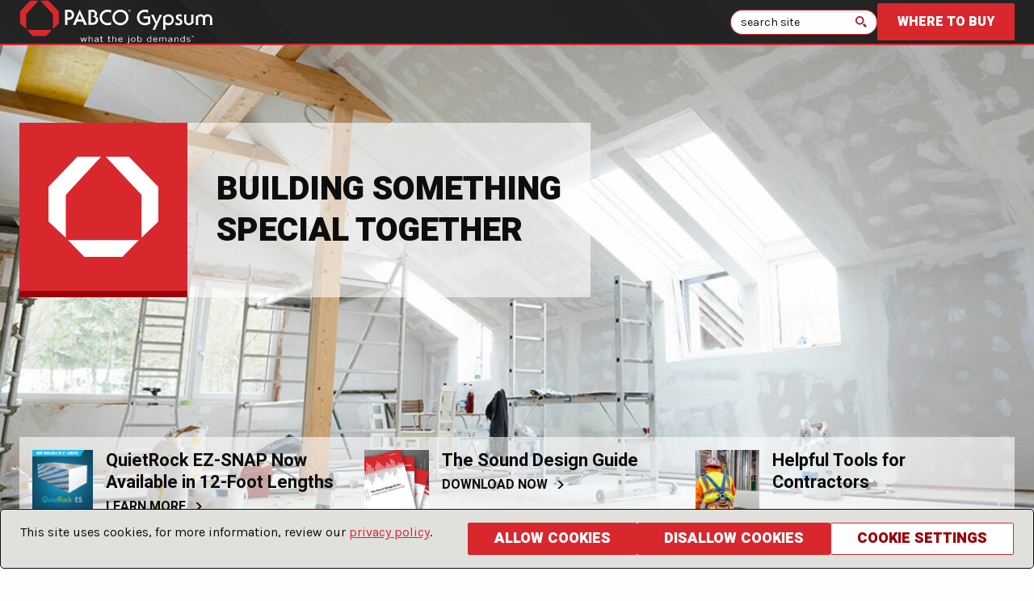

--- FILE ---
content_type: text/html; charset=UTF-8
request_url: https://pabcogypsum.com/about/newsroom/dealers/lowes-of-santa-clarita-ca-1510/
body_size: 11773
content:
<!DOCTYPE html>
<html class="no-js" lang="en-us" prefix="og: http://ogp.me/ns#">
<head>
	<title>what the job demands | PABCO Gypsum</title>
<meta name='robots' content='max-image-preview:large' />
<meta name="description" content="For five decades, PABCO® Gypsum has delivered exceptional customer service and high-performing gypsum panel products across North America. As a family-owned and operated enterprise, PABCO Gypsum provides a diverse range of gypsum wallboard solutions that cater to various requirements, from dampness and fire control to noise reduction and weather resilience. The product line includes the industry&#039;s original and most advanced sound-reducing drywall, QuietRock®." /><link rel="canonical" href="https://pabcogypsum.com/" />
<meta property="og:type" content="article" /><meta property="og:title" content="Home | PABCO Gypsum" /><meta property="og:description" content="PABCO® Gypsum offers more than ordinary drywall, as it provides DRYWALL THAT SURPASSES YOUR ANTICIPATIONS. It is a consistent and almost faultless product…" /><meta property="og:url" content="https://pabcogypsum.com/" /><meta name="twitter:card" content="summary" /><meta name="twitter:title" content="Home | PABCO Gypsum" /><meta name="twitter:description" content="PABCO® Gypsum offers more than ordinary drywall, as it provides DRYWALL THAT SURPASSES YOUR ANTICIPATIONS. It is a consistent and almost faultless product…" /><link rel='dns-prefetch' href='//fonts.googleapis.com' />
<style id='wp-img-auto-sizes-contain-inline-css' type='text/css'>
img:is([sizes=auto i],[sizes^="auto," i]){contain-intrinsic-size:3000px 1500px}
/*# sourceURL=wp-img-auto-sizes-contain-inline-css */
</style>
<style id='classic-theme-styles-inline-css' type='text/css'>
/*! This file is auto-generated */
.wp-block-button__link{color:#fff;background-color:#32373c;border-radius:9999px;box-shadow:none;text-decoration:none;padding:calc(.667em + 2px) calc(1.333em + 2px);font-size:1.125em}.wp-block-file__button{background:#32373c;color:#fff;text-decoration:none}
/*# sourceURL=/wp-includes/css/classic-themes.min.css */
</style>
<link rel='stylesheet' id='site-styles-css' href='https://pabcogypsum.com/assets/dist/app.min.css?ver=1761103813' type='text/css' media='all' />
<link href="https://fonts.googleapis.com/css2?family=Heebo:wght@300;400;700;900&#038;family=Karla:wght@300;400;700&#038;display=swap" rel="preload" as="style" crossorigin="anonymous">
<link rel='stylesheet' id='font-family-1-css' href='https://fonts.googleapis.com/css2?family=Heebo:wght@300;400;700;900&#038;family=Karla:wght@300;400;700&#038;display=swap' type='text/css' media='all' />
<link rel='shortlink' href='https://pabcogypsum.com/' />
<link rel="preconnect" href="https://fonts.gstatic.com"><link rel="icon" href="https://pabcogypsum.com/cms/resources/media/2022/10/favicon-175x175.png" sizes="32x32" />
<link rel="icon" href="https://pabcogypsum.com/cms/resources/media/2022/10/favicon-360x360.png" sizes="192x192" />
<link rel="apple-touch-icon" href="https://pabcogypsum.com/cms/resources/media/2022/10/favicon-360x360.png" />
<meta name="msapplication-TileImage" content="https://pabcogypsum.com/cms/resources/media/2022/10/favicon-360x360.png" />

	<script type="text/javascript">
	document.getElementsByTagName('html')[0].classList.remove('no-js')
</script>

<meta name="viewport" content="width=device-width, initial-scale=1">



<meta name="pinterest-rich-pin" content="false">


	<script type="text/javascript">
piAId = '911822';
piCId = '2263';
piHostname = 'pi.pardot.com';

(function() {
	function async_load(){
		var s = document.createElement('script'); s.type = 'text/javascript';
		s.src = ('https:' == document.location.protocol ? 'https://pi' : 'http://cdn') + '.pardot.com/pd.js';
		var c = document.getElementsByTagName('script')[0]; c.parentNode.insertBefore(s, c);
	}
	if(window.attachEvent) { window.attachEvent('onload', async_load); }
	else { window.addEventListener('load', async_load, false); }
})();
</script>
<style id='global-styles-inline-css' type='text/css'>
:root{--wp--preset--aspect-ratio--square: 1;--wp--preset--aspect-ratio--4-3: 4/3;--wp--preset--aspect-ratio--3-4: 3/4;--wp--preset--aspect-ratio--3-2: 3/2;--wp--preset--aspect-ratio--2-3: 2/3;--wp--preset--aspect-ratio--16-9: 16/9;--wp--preset--aspect-ratio--9-16: 9/16;--wp--preset--color--black: #000000;--wp--preset--color--cyan-bluish-gray: #abb8c3;--wp--preset--color--white: #ffffff;--wp--preset--color--pale-pink: #f78da7;--wp--preset--color--vivid-red: #cf2e2e;--wp--preset--color--luminous-vivid-orange: #ff6900;--wp--preset--color--luminous-vivid-amber: #fcb900;--wp--preset--color--light-green-cyan: #7bdcb5;--wp--preset--color--vivid-green-cyan: #00d084;--wp--preset--color--pale-cyan-blue: #8ed1fc;--wp--preset--color--vivid-cyan-blue: #0693e3;--wp--preset--color--vivid-purple: #9b51e0;--wp--preset--gradient--vivid-cyan-blue-to-vivid-purple: linear-gradient(135deg,rgb(6,147,227) 0%,rgb(155,81,224) 100%);--wp--preset--gradient--light-green-cyan-to-vivid-green-cyan: linear-gradient(135deg,rgb(122,220,180) 0%,rgb(0,208,130) 100%);--wp--preset--gradient--luminous-vivid-amber-to-luminous-vivid-orange: linear-gradient(135deg,rgb(252,185,0) 0%,rgb(255,105,0) 100%);--wp--preset--gradient--luminous-vivid-orange-to-vivid-red: linear-gradient(135deg,rgb(255,105,0) 0%,rgb(207,46,46) 100%);--wp--preset--gradient--very-light-gray-to-cyan-bluish-gray: linear-gradient(135deg,rgb(238,238,238) 0%,rgb(169,184,195) 100%);--wp--preset--gradient--cool-to-warm-spectrum: linear-gradient(135deg,rgb(74,234,220) 0%,rgb(151,120,209) 20%,rgb(207,42,186) 40%,rgb(238,44,130) 60%,rgb(251,105,98) 80%,rgb(254,248,76) 100%);--wp--preset--gradient--blush-light-purple: linear-gradient(135deg,rgb(255,206,236) 0%,rgb(152,150,240) 100%);--wp--preset--gradient--blush-bordeaux: linear-gradient(135deg,rgb(254,205,165) 0%,rgb(254,45,45) 50%,rgb(107,0,62) 100%);--wp--preset--gradient--luminous-dusk: linear-gradient(135deg,rgb(255,203,112) 0%,rgb(199,81,192) 50%,rgb(65,88,208) 100%);--wp--preset--gradient--pale-ocean: linear-gradient(135deg,rgb(255,245,203) 0%,rgb(182,227,212) 50%,rgb(51,167,181) 100%);--wp--preset--gradient--electric-grass: linear-gradient(135deg,rgb(202,248,128) 0%,rgb(113,206,126) 100%);--wp--preset--gradient--midnight: linear-gradient(135deg,rgb(2,3,129) 0%,rgb(40,116,252) 100%);--wp--preset--font-size--small: 13px;--wp--preset--font-size--medium: 20px;--wp--preset--font-size--large: 36px;--wp--preset--font-size--x-large: 42px;--wp--preset--spacing--20: 0.44rem;--wp--preset--spacing--30: 0.67rem;--wp--preset--spacing--40: 1rem;--wp--preset--spacing--50: 1.5rem;--wp--preset--spacing--60: 2.25rem;--wp--preset--spacing--70: 3.38rem;--wp--preset--spacing--80: 5.06rem;--wp--preset--shadow--natural: 6px 6px 9px rgba(0, 0, 0, 0.2);--wp--preset--shadow--deep: 12px 12px 50px rgba(0, 0, 0, 0.4);--wp--preset--shadow--sharp: 6px 6px 0px rgba(0, 0, 0, 0.2);--wp--preset--shadow--outlined: 6px 6px 0px -3px rgb(255, 255, 255), 6px 6px rgb(0, 0, 0);--wp--preset--shadow--crisp: 6px 6px 0px rgb(0, 0, 0);}:where(.is-layout-flex){gap: 0.5em;}:where(.is-layout-grid){gap: 0.5em;}body .is-layout-flex{display: flex;}.is-layout-flex{flex-wrap: wrap;align-items: center;}.is-layout-flex > :is(*, div){margin: 0;}body .is-layout-grid{display: grid;}.is-layout-grid > :is(*, div){margin: 0;}:where(.wp-block-columns.is-layout-flex){gap: 2em;}:where(.wp-block-columns.is-layout-grid){gap: 2em;}:where(.wp-block-post-template.is-layout-flex){gap: 1.25em;}:where(.wp-block-post-template.is-layout-grid){gap: 1.25em;}.has-black-color{color: var(--wp--preset--color--black) !important;}.has-cyan-bluish-gray-color{color: var(--wp--preset--color--cyan-bluish-gray) !important;}.has-white-color{color: var(--wp--preset--color--white) !important;}.has-pale-pink-color{color: var(--wp--preset--color--pale-pink) !important;}.has-vivid-red-color{color: var(--wp--preset--color--vivid-red) !important;}.has-luminous-vivid-orange-color{color: var(--wp--preset--color--luminous-vivid-orange) !important;}.has-luminous-vivid-amber-color{color: var(--wp--preset--color--luminous-vivid-amber) !important;}.has-light-green-cyan-color{color: var(--wp--preset--color--light-green-cyan) !important;}.has-vivid-green-cyan-color{color: var(--wp--preset--color--vivid-green-cyan) !important;}.has-pale-cyan-blue-color{color: var(--wp--preset--color--pale-cyan-blue) !important;}.has-vivid-cyan-blue-color{color: var(--wp--preset--color--vivid-cyan-blue) !important;}.has-vivid-purple-color{color: var(--wp--preset--color--vivid-purple) !important;}.has-black-background-color{background-color: var(--wp--preset--color--black) !important;}.has-cyan-bluish-gray-background-color{background-color: var(--wp--preset--color--cyan-bluish-gray) !important;}.has-white-background-color{background-color: var(--wp--preset--color--white) !important;}.has-pale-pink-background-color{background-color: var(--wp--preset--color--pale-pink) !important;}.has-vivid-red-background-color{background-color: var(--wp--preset--color--vivid-red) !important;}.has-luminous-vivid-orange-background-color{background-color: var(--wp--preset--color--luminous-vivid-orange) !important;}.has-luminous-vivid-amber-background-color{background-color: var(--wp--preset--color--luminous-vivid-amber) !important;}.has-light-green-cyan-background-color{background-color: var(--wp--preset--color--light-green-cyan) !important;}.has-vivid-green-cyan-background-color{background-color: var(--wp--preset--color--vivid-green-cyan) !important;}.has-pale-cyan-blue-background-color{background-color: var(--wp--preset--color--pale-cyan-blue) !important;}.has-vivid-cyan-blue-background-color{background-color: var(--wp--preset--color--vivid-cyan-blue) !important;}.has-vivid-purple-background-color{background-color: var(--wp--preset--color--vivid-purple) !important;}.has-black-border-color{border-color: var(--wp--preset--color--black) !important;}.has-cyan-bluish-gray-border-color{border-color: var(--wp--preset--color--cyan-bluish-gray) !important;}.has-white-border-color{border-color: var(--wp--preset--color--white) !important;}.has-pale-pink-border-color{border-color: var(--wp--preset--color--pale-pink) !important;}.has-vivid-red-border-color{border-color: var(--wp--preset--color--vivid-red) !important;}.has-luminous-vivid-orange-border-color{border-color: var(--wp--preset--color--luminous-vivid-orange) !important;}.has-luminous-vivid-amber-border-color{border-color: var(--wp--preset--color--luminous-vivid-amber) !important;}.has-light-green-cyan-border-color{border-color: var(--wp--preset--color--light-green-cyan) !important;}.has-vivid-green-cyan-border-color{border-color: var(--wp--preset--color--vivid-green-cyan) !important;}.has-pale-cyan-blue-border-color{border-color: var(--wp--preset--color--pale-cyan-blue) !important;}.has-vivid-cyan-blue-border-color{border-color: var(--wp--preset--color--vivid-cyan-blue) !important;}.has-vivid-purple-border-color{border-color: var(--wp--preset--color--vivid-purple) !important;}.has-vivid-cyan-blue-to-vivid-purple-gradient-background{background: var(--wp--preset--gradient--vivid-cyan-blue-to-vivid-purple) !important;}.has-light-green-cyan-to-vivid-green-cyan-gradient-background{background: var(--wp--preset--gradient--light-green-cyan-to-vivid-green-cyan) !important;}.has-luminous-vivid-amber-to-luminous-vivid-orange-gradient-background{background: var(--wp--preset--gradient--luminous-vivid-amber-to-luminous-vivid-orange) !important;}.has-luminous-vivid-orange-to-vivid-red-gradient-background{background: var(--wp--preset--gradient--luminous-vivid-orange-to-vivid-red) !important;}.has-very-light-gray-to-cyan-bluish-gray-gradient-background{background: var(--wp--preset--gradient--very-light-gray-to-cyan-bluish-gray) !important;}.has-cool-to-warm-spectrum-gradient-background{background: var(--wp--preset--gradient--cool-to-warm-spectrum) !important;}.has-blush-light-purple-gradient-background{background: var(--wp--preset--gradient--blush-light-purple) !important;}.has-blush-bordeaux-gradient-background{background: var(--wp--preset--gradient--blush-bordeaux) !important;}.has-luminous-dusk-gradient-background{background: var(--wp--preset--gradient--luminous-dusk) !important;}.has-pale-ocean-gradient-background{background: var(--wp--preset--gradient--pale-ocean) !important;}.has-electric-grass-gradient-background{background: var(--wp--preset--gradient--electric-grass) !important;}.has-midnight-gradient-background{background: var(--wp--preset--gradient--midnight) !important;}.has-small-font-size{font-size: var(--wp--preset--font-size--small) !important;}.has-medium-font-size{font-size: var(--wp--preset--font-size--medium) !important;}.has-large-font-size{font-size: var(--wp--preset--font-size--large) !important;}.has-x-large-font-size{font-size: var(--wp--preset--font-size--x-large) !important;}
/*# sourceURL=global-styles-inline-css */
</style>
</head>

<body class="home wp-singular page-template-default page page-id-4 wp-theme-lform wp-child-theme-project">
<noscript><iframe
				src="//www.googletagmanager.com/ns.html?id=GTM-MJTXNS"
				height="0"
				width="0"
				style="display:none;visibility:hidden"
				loading="lazy"
			></iframe></noscript><script async defer>
			(function(w, d, s, l, i){
				w[l] = w[l] || [];
				w[l].push({
					'gtm.start': new Date().getTime(),
					event: 'gtm.js',
				});
				var f = d.getElementsByTagName(s)[0],
					j = d.createElement(s),
					dl = l !== 'dataLayer' ? '&l=' + l : '';
				j.async = true;
				j.src = '//www.googletagmanager.com/gtm.js?id=' + i + dl;
				f.parentNode.insertBefore(j, f);
			})(window, document, 'script', 'dataLayer', 'GTM-MJTXNS');
		</script>


<header id="site-header" class="site-header" data-name="site-header">
	<section class="container">
		<figure class="site-logo">
			<a href="https://pabcogypsum.com" class="logo-link"><img src="https://pabcogypsum.com/assets/img/logo.svg" alt="PABCO Gypsum" height="54" width="300"></a>
		</figure>
		<article class="gap-4 xsm:gap-8 flex flex-col xsm:flex-row justify-end items-center">
			<div id="main-nav-area" class="main-nav-area nav-area js-main-navigation">
				<nav id="nav-main" class="main-nav js-navigation"><ul data-lvl="0" class="nav-lvl-0 no-bullet " data-drilldown><li class="nav-item lvl-0 nav-6 nav-products has-submenu js-has-submenu" data-lvl="0"><details class="nav-disclosure js-nav-disclosure"><summary class="nav-link js-nav-link" data-lvl="0">Products</summary><ul class="no-bullet submenu js-submenu nav-lvl-1" data-lvl="1"><li class="nav-item lvl-1 nav-1014 nav-all-products" data-lvl="1"><a class="nav-link js-nav-link" href="https://pabcogypsum.com/products/" data-lvl="1">All Products</a></li><li class="nav-item lvl-1 nav-1005 nav-abuse-amp-impact-resistance" data-lvl="1"><a class="nav-link js-nav-link" href="https://pabcogypsum.com/products/categories/impact-abuse-resistant-gypsum-panels/" data-lvl="1">Abuse &amp; Impact Resistance</a></li><li class="nav-item lvl-1 nav-1006 nav-ceiling-board" data-lvl="1"><a class="nav-link js-nav-link" href="https://pabcogypsum.com/products/categories/gypsum-ceiling-panels/" data-lvl="1">Ceiling Board</a></li><li class="nav-item lvl-1 nav-1007 nav-exterior-amp-exposure-resistance" data-lvl="1"><a class="nav-link js-nav-link" href="https://pabcogypsum.com/products/categories/exterior-exposure-resistant-panels/" data-lvl="1">Exterior &amp; Exposure Resistance</a></li><li class="nav-item lvl-1 nav-1008 nav-fire-resistance" data-lvl="1"><a class="nav-link js-nav-link" href="https://pabcogypsum.com/products/categories/fire-resistant-drywall-panels/" data-lvl="1">Fire Resistance</a></li><li class="nav-item lvl-1 nav-1009 nav-interior-amp-exterior-glass-mat" data-lvl="1"><a class="nav-link js-nav-link" href="https://pabcogypsum.com/products/categories/glass-mat-gypsum-panels/" data-lvl="1">Interior &amp; Exterior Glass Mat</a></li><li class="nav-item lvl-1 nav-1010 nav-mold-amp-moisture-protection" data-lvl="1"><a class="nav-link js-nav-link" href="https://pabcogypsum.com/products/categories/mold-moisture-resistant-gypsum-panels/" data-lvl="1">Mold &amp; Moisture Protection</a></li><li class="nav-item lvl-1 nav-1011 nav-regular-interior" data-lvl="1"><a class="nav-link js-nav-link" href="https://pabcogypsum.com/products/categories/regular-interior-gypsum-panels/" data-lvl="1">Regular Interior</a></li><li class="nav-item lvl-1 nav-1012 nav-shaftliners" data-lvl="1"><a class="nav-link js-nav-link" href="https://pabcogypsum.com/products/categories/shaftliner-panels/" data-lvl="1">Shaftliners</a></li><li class="nav-item lvl-1 nav-1013 nav-sound-control" data-lvl="1"><a class="nav-link js-nav-link" href="https://pabcogypsum.com/products/categories/soundproofing-products/" data-lvl="1">Sound Control</a></li><li class="nav-item lvl-1 nav-3511 nav-sound-control-accessories" data-lvl="1"><a class="nav-link js-nav-link" href="https://pabcogypsum.com/products/categories/sound-control-accessories/" data-lvl="1">Sound Control Accessories</a></li></ul></details></li><li class="nav-item lvl-0 nav-9 nav-quietrock" data-lvl="0"><a class="nav-link js-nav-link" href="https://pabcogypsum.com/quietrock/" data-lvl="0">QuietRock</a></li><li class="nav-item lvl-0 nav-11 nav-resources has-submenu js-has-submenu" data-lvl="0"><details class="nav-disclosure js-nav-disclosure"><summary class="nav-link js-nav-link" data-lvl="0">Resources</summary><ul class="no-bullet submenu js-submenu nav-lvl-1" data-lvl="1"><li class="nav-item lvl-1 nav-13 nav-project-showcase" data-lvl="1"><a class="nav-link js-nav-link" href="https://pabcogypsum.com/resources/project-showcase/" data-lvl="1">Project Showcase</a></li><li class="nav-item lvl-1 nav-15 nav-document-library" data-lvl="1"><a class="nav-link js-nav-link" href="https://pabcogypsum.com/resources/document-library/" data-lvl="1">Document Library</a></li><li class="nav-item lvl-1 nav-19 nav-tools-for-architects" data-lvl="1"><a class="nav-link js-nav-link" href="https://pabcogypsum.com/resources/tools-for-architects/" data-lvl="1">Tools For Architects</a></li><li class="nav-item lvl-1 nav-21 nav-tools-for-contractors" data-lvl="1"><a class="nav-link js-nav-link" href="https://pabcogypsum.com/resources/tools-for-contractors/" data-lvl="1">Tools For Contractors</a></li><li class="nav-item lvl-1 nav-1314 nav-video-gallery" data-lvl="1"><a class="nav-link js-nav-link" href="https://pabcogypsum.com/resources/videos/" data-lvl="1">Video Gallery</a></li><li class="nav-item lvl-1 nav-3021 nav-sound-assembly-tool" data-lvl="1"><a class="nav-link js-nav-link" href="https://pabcogypsum.com/resources/sound-control-assembly-selector/" data-lvl="1">Sound Assembly Tool</a></li><li class="nav-item lvl-1 nav-2763 nav-submittal-creator" data-lvl="1"><a class="nav-link js-nav-link" href="https://pabcogypsum.com/resources/submittal-creator/" data-lvl="1">Submittal Creator</a></li><li class="nav-item lvl-1 nav-23 nav-faqs" data-lvl="1"><a class="nav-link js-nav-link" href="https://pabcogypsum.com/resources/faqs/" data-lvl="1">FAQs</a></li></ul></details></li><li class="nav-item lvl-0 nav-30 nav-about has-submenu js-has-submenu" data-lvl="0"><details class="nav-disclosure js-nav-disclosure"><summary class="nav-link js-nav-link" data-lvl="0">About</summary><ul class="no-bullet submenu js-submenu nav-lvl-1" data-lvl="1"><li class="nav-item lvl-1 nav-33 nav-why-pabco-gypsum" data-lvl="1"><a class="nav-link js-nav-link" href="https://pabcogypsum.com/about/why-pabco-gypsum/" data-lvl="1">Why PABCO Gypsum</a></li><li class="nav-item lvl-1 nav-35 nav-company-information" data-lvl="1"><a class="nav-link js-nav-link" href="https://pabcogypsum.com/about/company-information/" data-lvl="1">Company Information</a></li><li class="nav-item lvl-1 nav-39 nav-sustainability" data-lvl="1"><a class="nav-link js-nav-link" href="https://pabcogypsum.com/about/sustainability/" data-lvl="1">Sustainability</a></li><li class="nav-item lvl-1 nav-41 nav-newsroom" data-lvl="1"><a class="nav-link js-nav-link" href="https://pabcogypsum.com/about/newsroom/" data-lvl="1">Newsroom</a></li></ul></details></li><li class="nav-item lvl-0 nav-3025 nav-careers" data-lvl="0"><a class="nav-link js-nav-link" target="_blank" href="https://www.buildingproductscareers.com/PABCO/go/PABCO-building-products%2C-LLC/4098400/" data-lvl="0">Careers</a></li><li class="nav-item lvl-0 nav-45 nav-contact" data-lvl="0"><a class="nav-link js-nav-link" href="https://pabcogypsum.com/contact/" data-lvl="0">Contact</a></li></ul></nav>
			</div>

			<form action="https://pabcogypsum.com//" class="header-search-area" method="get" role="search">
				<label class="sr-only" for="s">Search</label>
				<input class="search-input" id="s" type="search" name="s" placeholder="search site"/>
				<button type="submit" class="search-button">
					<?xml version="1.0" encoding="UTF-8"?><svg id="art" xmlns="http://www.w3.org/2000/svg" viewBox="0 0 14 14"><defs><style>.a{fill:#a01b44;}</style></defs><path class="a" d="M8.90869,10.8185l1.90913-1.90925,3.18218,3.18238-1.91001,1.90837-3.1813-3.1815Zm1.59065-5.5685C10.49934,2.35051,8.14899,0,5.24967,0S0,2.35051,0,5.25s2.35036,5.25,5.24967,5.25,5.24967-2.35051,5.24967-5.25Zm-5.24967,3.5c-1.93013,0-3.49978-1.56975-3.49978-3.5S3.31954,1.75,5.24967,1.75s3.49978,1.56975,3.49978,3.5-1.56965,3.5-3.49978,3.5Z"/></svg>

				</button>
			</form>

			<a class="button button-md inline-block" href=/dealer-locator/>
				Where to Buy
			</a>
		</article>
	</section>
</header>

<main id="site-main" class="site-main site-content flex flex-col ">
		    <div class="mb-16">
        <header class="home-hero  bg-grey-700" style="background-image: url(https://pabcogypsum.com/cms/resources/media/2023/03/PABCO_PG_home_hero_1900x700px-2-1700x620.jpg);background-image: image-set(url(&#039;https://pabcogypsum.com/cms/resources/media/2023/03/PABCO_PG_home_hero_1900x700px-2-1700x620.jpg&#039;) 0.5x, url(&#039;https://pabcogypsum.com/cms/resources/media/2023/03/PABCO_PG_home_hero_1900x700px-2-1700x620.jpg&#039;) 1x, url(&#039;https://pabcogypsum.com/cms/resources/media/2023/03/PABCO_PG_home_hero_1900x700px-2.jpg&#039;) 1.5x, url(&#039;https://pabcogypsum.com/cms/resources/media/2023/03/PABCO_PG_home_hero_1900x700px-2.jpg&#039;) 2x);background-image: -webkit-image-set(url(&#039;https://pabcogypsum.com/cms/resources/media/2023/03/PABCO_PG_home_hero_1900x700px-2-1700x620.jpg&#039;) 0.5x, url(&#039;https://pabcogypsum.com/cms/resources/media/2023/03/PABCO_PG_home_hero_1900x700px-2-1700x620.jpg&#039;) 1x, url(&#039;https://pabcogypsum.com/cms/resources/media/2023/03/PABCO_PG_home_hero_1900x700px-2.jpg&#039;) 1.5x, url(&#039;https://pabcogypsum.com/cms/resources/media/2023/03/PABCO_PG_home_hero_1900x700px-2.jpg&#039;) 2x);">
    <div class="container flex flex-col justify-between">
        <h1 class="title-area">
            <span class="title">
                Building Something<br>Special Together
            </span>

            <span class="icon-area ">
                <img width="1" height="1" src="https://pabcogypsum.com/cms/resources/media/2023/03/logomark-pabcogypsum.svg" class="attachment-thumbnail_uncropped size-thumbnail_uncropped" alt="" decoding="async" loading="lazy" style="height: auto; width: 430px" />
            </span>
        </h1>
                    <ul class="directional-list">
                                    <li class="list-item">
                        <a class="directional-hero" href=https://pabcogypsum.com/about/newsroom/quietrock-ez-snap-panels-now-available-in-12-foot-lengths/?utm_campaign=hero_directionals&amp;utm_source=directionals_home&amp;utm_medium=hero_directionals>
            <figure class="image-area">
            <div class="layout">
				<img width="150" height="150" src="https://pabcogypsum.com/cms/resources/media/2025/05/QuietRock_ES_12-foot-board_dir_400x400-200x200.jpg" class="image" alt="" decoding="async" loading="lazy" srcset="https://pabcogypsum.com/cms/resources/media/2025/05/QuietRock_ES_12-foot-board_dir_400x400-200x200.jpg 200w, https://pabcogypsum.com/cms/resources/media/2025/05/QuietRock_ES_12-foot-board_dir_400x400-175x175.jpg 175w, https://pabcogypsum.com/cms/resources/media/2025/05/QuietRock_ES_12-foot-board_dir_400x400.jpg 400w" sizes="auto, (max-width: 150px) 100vw, 150px" />
			</div>
        </figure>
        <div class="flex flex-col">
        <h3 class="font-bold font-subheader leading-tight max-w-[308px] mb-1 text-ms-3">QuietRock EZ-SNAP Now Available in 12-Foot Lengths</h3>
        <p class="read-more read-more-primary">
			Learn More
		</p>
    </div>
</a>
                    </li>
                                    <li class="list-item">
                        <a class="directional-hero" href=https://go.pabcogypsum.com/tsdg?utm_campaign=hero_directionals&amp;utm_source=directionals_home&amp;utm_medium=hero_directionals>
            <figure class="image-area">
            <div class="layout">
				<img width="150" height="150" src="https://pabcogypsum.com/cms/resources/media/2025/06/PABCO_Gypsum_TSDG_2025_Featured_Image_940x530-200x200.jpg" class="image" alt="" decoding="async" loading="lazy" srcset="https://pabcogypsum.com/cms/resources/media/2025/06/PABCO_Gypsum_TSDG_2025_Featured_Image_940x530-200x200.jpg 200w, https://pabcogypsum.com/cms/resources/media/2025/06/PABCO_Gypsum_TSDG_2025_Featured_Image_940x530-175x175.jpg 175w" sizes="auto, (max-width: 150px) 100vw, 150px" />
			</div>
        </figure>
        <div class="flex flex-col">
        <h3 class="font-bold font-subheader leading-tight max-w-[308px] mb-1 text-ms-3">The Sound Design Guide</h3>
        <p class="read-more read-more-primary">
			Download Now
		</p>
    </div>
</a>
                    </li>
                                    <li class="list-item">
                        <a class="directional-hero" href=https://pabcogypsum.com/resources/tools-for-contractors/?utm_campaign=hero_directionals&amp;utm_source=directionals_home&amp;utm_medium=hero_directionals>
            <figure class="image-area">
            <div class="layout">
				<img width="150" height="150" src="https://pabcogypsum.com/cms/resources/media/2025/05/Tools-for_Contractors_Dir_400x400-200x200.jpg" class="image" alt="" decoding="async" loading="lazy" srcset="https://pabcogypsum.com/cms/resources/media/2025/05/Tools-for_Contractors_Dir_400x400-200x200.jpg 200w, https://pabcogypsum.com/cms/resources/media/2025/05/Tools-for_Contractors_Dir_400x400-175x175.jpg 175w, https://pabcogypsum.com/cms/resources/media/2025/05/Tools-for_Contractors_Dir_400x400.jpg 400w" sizes="auto, (max-width: 150px) 100vw, 150px" />
			</div>
        </figure>
        <div class="flex flex-col">
        <h3 class="font-bold font-subheader leading-tight max-w-[308px] mb-1 text-ms-3">Helpful Tools for Contractors <br> </h3>
        <p class="read-more read-more-primary">
			Access Now
		</p>
    </div>
</a>
                    </li>
                            </ul>
            </div>
</header>
    </div>

		
	<section class="flex flex-col flex-1 pages-home">
		    <section class="container">
        <article class="mb-16">
            <section class="find-a-dealer-form ">
    <h3 class="title">
        Find a Dealer Near You
    </h3>

    <form class="form items-start lg:items-center" action="/dealer-locator/" method="get">
        <fieldset class="form-section form-section-1 form-section-inputs">
			<legend class="font-bold font-header mb-2 text-white text-ms-3">ENTER A POSTAL CODE OR CITY</legend>
            <div class="form-control-list form-control-list-grid">
                <div class="form-control flex flex-col has-text field-group-name-firstname w-full">
                    <label for="location" class="sr-only">ENTER A POSTAL CODE OR CITY</label>
                    <input class="input " id="location" name="location" required="required" type="text"
                           placeholder="Search by address, city, or zipcode...">
                </div>
            </div>
                            <div class="form-control-list">
                    <div class="form-control flex flex-col has-radio field-group-name-location_type">
                        <label for="location_type" class="label sr-only">Product Type</label>
                        <ul class="radio-area">
                            <li class="radio">
                                <input class="input-radio" checked id="location-type-all" name="location_type" type="radio"
                                       value="">
                                <label for="location-type-all" class="label-radio">All Locations</label>
                            </li>
                            <li class="radio">
                                <input class="input-radio"  id="location-type-pabco" name="location_type" type="radio"
                                       value="PABCO Gypsum">
                                <label for="location-type-pabco" class="label-radio">PABCO Gypsum</label>
                            </li>
                            <li class="radio">
                                <input class="input-radio"  id="location-type-quietrock" name="location_type" type="radio"
                                       value="QuietRock">
                                <label for="location-type-quietrock" class="label-radio">QuietRock</label>
                            </li>
                        </ul>
                    </div>
                </div>
                    </fieldset>

        <button class="button button-dealer  mb-4" type="submit">
            Find a Dealer
        </button>
    </form>
</section>
        </article>

                    <article class="mb-16">
                
<h2 class="section-title">
<span class="top-text">
		    Product Categories
	    </span><span class="sr-only">:&#32;</span><span class="headline">GYPSUM WALLBOARD TO MEET YOUR NEEDS</span></h2>

                                    <div class="max-w-section-lg mb-8 text-ms-2">
                        <p>Whether you need to Quiet® the noise, weather the elements or curb fire, mold or moisture, PABCO Gypsum provides the wallboard that your job demands.</p>
                    </div>
                
                <ul class="gap-12 grid xsm:grid-cols-2 lg:grid-cols-3 js-fade-in">
                                            <li>
                            <a class="directional-overlay-small" href=https://pabcogypsum.com/products/categories/regular-interior-gypsum-panels/>
    <h3 class="title">Regular Interior</h3>
    <figure class="image-area">
        <img width="455" height="300" src="https://pabcogypsum.com/cms/resources/media/2022/10/PABCO_PG_home_Regular_Interior_455x300px.jpg" class="h-full object-cover w-full aspect-square" alt="Regular Interior Products" decoding="async" loading="lazy" srcset="https://pabcogypsum.com/cms/resources/media/2022/10/PABCO_PG_home_Regular_Interior_455x300px.jpg 455w, https://pabcogypsum.com/cms/resources/media/2022/10/PABCO_PG_home_Regular_Interior_455x300px-200x132.jpg 200w" sizes="auto, (max-width: 455px) 100vw, 455px" />
    </figure>
</a>
                        </li>
                                            <li>
                            <a class="directional-overlay-small" href=https://pabcogypsum.com/products/categories/fire-resistant-drywall-panels/>
    <h3 class="title">Fire Resistance</h3>
    <figure class="image-area">
        <img width="455" height="300" src="https://pabcogypsum.com/cms/resources/media/2022/10/PABCO_PG_home_Fire_Control_455x300px.jpg" class="h-full object-cover w-full aspect-square" alt="Fire Control Products" decoding="async" loading="lazy" srcset="https://pabcogypsum.com/cms/resources/media/2022/10/PABCO_PG_home_Fire_Control_455x300px.jpg 455w, https://pabcogypsum.com/cms/resources/media/2022/10/PABCO_PG_home_Fire_Control_455x300px-200x132.jpg 200w" sizes="auto, (max-width: 455px) 100vw, 455px" />
    </figure>
</a>
                        </li>
                                            <li>
                            <a class="directional-overlay-small" href=https://pabcogypsum.com/products/categories/mold-moisture-resistant-gypsum-panels/>
    <h3 class="title">Mold &amp; Moisture Protection</h3>
    <figure class="image-area">
        <img width="455" height="300" src="https://pabcogypsum.com/cms/resources/media/2022/10/PABCO_PG_home_Moisture_Control_455x300px.jpg" class="h-full object-cover w-full aspect-square" alt="" decoding="async" loading="lazy" srcset="https://pabcogypsum.com/cms/resources/media/2022/10/PABCO_PG_home_Moisture_Control_455x300px.jpg 455w, https://pabcogypsum.com/cms/resources/media/2022/10/PABCO_PG_home_Moisture_Control_455x300px-200x132.jpg 200w" sizes="auto, (max-width: 455px) 100vw, 455px" />
    </figure>
</a>
                        </li>
                                            <li>
                            <a class="directional-overlay-small" href=https://pabcogypsum.com/products/categories/gypsum-ceiling-panels/>
    <h3 class="title">Ceiling Board</h3>
    <figure class="image-area">
        <img width="455" height="300" src="https://pabcogypsum.com/cms/resources/media/2023/03/PABCO_PG_home_Ceiling_App_455x300px.jpg" class="h-full object-cover w-full aspect-square" alt="" decoding="async" loading="lazy" srcset="https://pabcogypsum.com/cms/resources/media/2023/03/PABCO_PG_home_Ceiling_App_455x300px.jpg 455w, https://pabcogypsum.com/cms/resources/media/2023/03/PABCO_PG_home_Ceiling_App_455x300px-430x284.jpg 430w" sizes="auto, (max-width: 455px) 100vw, 455px" />
    </figure>
</a>
                        </li>
                                            <li>
                            <a class="directional-overlay-small" href=https://pabcogypsum.com/products/categories/impact-abuse-resistant-gypsum-panels/>
    <h3 class="title">Abuse &amp; Impact Resistance</h3>
    <figure class="image-area">
        <img width="455" height="300" src="https://pabcogypsum.com/cms/resources/media/2022/10/PABCO_PG_home_Impact_Abuse_455x300px.jpg" class="h-full object-cover w-full aspect-square" alt="" decoding="async" loading="lazy" srcset="https://pabcogypsum.com/cms/resources/media/2022/10/PABCO_PG_home_Impact_Abuse_455x300px.jpg 455w, https://pabcogypsum.com/cms/resources/media/2022/10/PABCO_PG_home_Impact_Abuse_455x300px-200x132.jpg 200w" sizes="auto, (max-width: 455px) 100vw, 455px" />
    </figure>
</a>
                        </li>
                                            <li>
                            <a class="directional-overlay-small" href=https://pabcogypsum.com/products/categories/soundproofing-products/>
    <h3 class="title">Sound Control</h3>
    <figure class="image-area">
        <img width="455" height="300" src="https://pabcogypsum.com/cms/resources/media/2022/10/PABCO_PG_home_Sound_Control_455x300px.jpg" class="h-full object-cover w-full aspect-square" alt="Sound Control" decoding="async" loading="lazy" srcset="https://pabcogypsum.com/cms/resources/media/2022/10/PABCO_PG_home_Sound_Control_455x300px.jpg 455w, https://pabcogypsum.com/cms/resources/media/2022/10/PABCO_PG_home_Sound_Control_455x300px-200x132.jpg 200w" sizes="auto, (max-width: 455px) 100vw, 455px" />
    </figure>
</a>
                        </li>
                                            <li>
                            <a class="directional-overlay-small" href=https://pabcogypsum.com/products/categories/exterior-exposure-resistant-panels/>
    <h3 class="title">Exterior &amp; Exposure Resistance</h3>
    <figure class="image-area">
        <img width="455" height="300" src="https://pabcogypsum.com/cms/resources/media/2022/10/PABCO_PG_home_Exterior_App_455x300px.jpg" class="h-full object-cover w-full aspect-square" alt="" decoding="async" loading="lazy" srcset="https://pabcogypsum.com/cms/resources/media/2022/10/PABCO_PG_home_Exterior_App_455x300px.jpg 455w, https://pabcogypsum.com/cms/resources/media/2022/10/PABCO_PG_home_Exterior_App_455x300px-200x132.jpg 200w" sizes="auto, (max-width: 455px) 100vw, 455px" />
    </figure>
</a>
                        </li>
                                            <li>
                            <a class="directional-overlay-small" href=https://pabcogypsum.com/products/categories/shaftliner-panels/>
    <h3 class="title">Shaftliners</h3>
    <figure class="image-area">
        <img width="455" height="300" src="https://pabcogypsum.com/cms/resources/media/2022/10/PABCO_PG_home_Shaftliner_App_455x300px.jpg" class="h-full object-cover w-full aspect-square" alt="Shaftliner" decoding="async" loading="lazy" srcset="https://pabcogypsum.com/cms/resources/media/2022/10/PABCO_PG_home_Shaftliner_App_455x300px.jpg 455w, https://pabcogypsum.com/cms/resources/media/2022/10/PABCO_PG_home_Shaftliner_App_455x300px-200x132.jpg 200w" sizes="auto, (max-width: 455px) 100vw, 455px" />
    </figure>
</a>
                        </li>
                                            <li>
                            <a class="directional-overlay-small" href=https://pabcogypsum.com/products/categories/glass-mat-gypsum-panels/>
    <h3 class="title">Interior &amp; Exterior Glass Mat</h3>
    <figure class="image-area">
        <img width="455" height="300" src="https://pabcogypsum.com/cms/resources/media/2022/10/PABCO_PG_home_Glass_Mat_App_455x300px.jpg" class="h-full object-cover w-full aspect-square" alt="" decoding="async" loading="lazy" srcset="https://pabcogypsum.com/cms/resources/media/2022/10/PABCO_PG_home_Glass_Mat_App_455x300px.jpg 455w, https://pabcogypsum.com/cms/resources/media/2022/10/PABCO_PG_home_Glass_Mat_App_455x300px-200x132.jpg 200w" sizes="auto, (max-width: 455px) 100vw, 455px" />
    </figure>
</a>
                        </li>
                                    </ul>
            </article>
        
                    <article class="home-resources-area mb-16">
                
<h2 class="section-title">
<span class="top-text">
		    Resources
	    </span><span class="sr-only">:&#32;</span><span class="headline">HELPFUL TOOLS AND RESOURCES</span></h2>

                
                <ul class="resources-list js-fade-in">
                                            <li class="list-item">
                            <a class="directional-overlay " href=https://pabcogypsum.com/resources/document-library/>
    <h3 class="title">Document Library</h3>
    <img width="700" height="305" src="https://pabcogypsum.com/cms/resources/media/2022/10/PABCO_PG_home_Resources_Docs_700x305px.jpg" class="h-full lg:min-h-[304px] object-cover rounded-sm w-full" alt="Document Library" decoding="async" loading="lazy" srcset="https://pabcogypsum.com/cms/resources/media/2022/10/PABCO_PG_home_Resources_Docs_700x305px.jpg 700w, https://pabcogypsum.com/cms/resources/media/2022/10/PABCO_PG_home_Resources_Docs_700x305px-430x187.jpg 430w" sizes="auto, (max-width: 700px) 100vw, 700px" />
</a>
                        </li>
                                            <li class="list-item">
                            <a class="directional-overlay " href=https://pabcogypsum.com/resources/faqs/>
    <h3 class="title">FAQs</h3>
    <img width="700" height="305" src="https://pabcogypsum.com/cms/resources/media/2022/10/PABCO_PG_home_Resources_FAQs_700x305px.jpg" class="h-full lg:min-h-[304px] object-cover rounded-sm w-full" alt="" decoding="async" loading="lazy" srcset="https://pabcogypsum.com/cms/resources/media/2022/10/PABCO_PG_home_Resources_FAQs_700x305px.jpg 700w, https://pabcogypsum.com/cms/resources/media/2022/10/PABCO_PG_home_Resources_FAQs_700x305px-200x87.jpg 200w" sizes="auto, (max-width: 700px) 100vw, 700px" />
</a>
                        </li>
                                            <li class="list-item">
                            <a class="directional-overlay " href=https://pabcogypsum.com/resources/project-showcase/>
    <h3 class="title">Project Showcase</h3>
    <img width="700" height="305" src="https://pabcogypsum.com/cms/resources/media/2022/10/PABCO_PG_home_Resources_700x305px.jpg" class="h-full lg:min-h-[304px] object-cover rounded-sm w-full" alt="Project Showcase" decoding="async" loading="lazy" srcset="https://pabcogypsum.com/cms/resources/media/2022/10/PABCO_PG_home_Resources_700x305px.jpg 700w, https://pabcogypsum.com/cms/resources/media/2022/10/PABCO_PG_home_Resources_700x305px-200x87.jpg 200w" sizes="auto, (max-width: 700px) 100vw, 700px" />
</a>
                        </li>
                                            <li class="list-item">
                            <a class="directional-overlay " href=https://pabcogypsum.com/resources/tools-for-architects/>
    <h3 class="title">Tools for Architects</h3>
    <img width="700" height="305" src="https://pabcogypsum.com/cms/resources/media/2022/10/PABCO_PG_home_Resources_Tools_Arch_700x305px.jpg" class="h-full lg:min-h-[304px] object-cover rounded-sm w-full" alt="Tools for Architects" decoding="async" loading="lazy" srcset="https://pabcogypsum.com/cms/resources/media/2022/10/PABCO_PG_home_Resources_Tools_Arch_700x305px.jpg 700w, https://pabcogypsum.com/cms/resources/media/2022/10/PABCO_PG_home_Resources_Tools_Arch_700x305px-430x187.jpg 430w" sizes="auto, (max-width: 700px) 100vw, 700px" />
</a>
                        </li>
                                            <li class="list-item">
                            <a class="directional-overlay " href=https://pabcogypsum.com/resources/tools-for-contractors/>
    <h3 class="title">Tools for Contractors</h3>
    <img width="700" height="305" src="https://pabcogypsum.com/cms/resources/media/2022/10/PABCO_PG_home_Resources__Cont_Tools_700x305px.jpg" class="h-full lg:min-h-[304px] object-cover rounded-sm w-full" alt="Tools for Contractors" decoding="async" loading="lazy" srcset="https://pabcogypsum.com/cms/resources/media/2022/10/PABCO_PG_home_Resources__Cont_Tools_700x305px.jpg 700w, https://pabcogypsum.com/cms/resources/media/2022/10/PABCO_PG_home_Resources__Cont_Tools_700x305px-200x87.jpg 200w" sizes="auto, (max-width: 700px) 100vw, 700px" />
</a>
                        </li>
                                    </ul>
            </article>
        
        			<article class="home-seo-area mb-16">
	<section class="content-area">
		<div class="layout">
			
<h2 class="section-title small">
<span class="top-text">
		    WALLBOARD
	    </span><span class="sr-only">:&#32;</span><span class="headline">BUILDING SOMETHING SPECIAL – TOGETHER </span></h2>

							<div class="max-w-section-sm mb-8 text-ms-2">
					<!--StartFragment--><p><!--StartFragment-->For nearly 50 years, PABCO Gypsum has been providing high performing gypsum panel products throughout North America. Family owned and operated from the beginning, PABCO is committed to building a culture of caring focused on people, relationships, and communities. We’re building excellence through people so we can provide the service and technical support our customers expect. We’re building long term meaningful relationships with customers based on mutual trust and respect. We’re building stronger communities by focusing on the environment, our customer needs, industry partners and the community at large.<!--EndFragment--></p>
<!--EndFragment-->
				</div>
			
			<a class="button button-lg" href=https://pabcogypsum.com/about/newsroom/building-something-special-together-people-relationships-communities/>Discover how our culture benefits our customers</a>
		</div>
	</section>
	<img width="940" height="530" src="https://pabcogypsum.com/cms/resources/media/2024/01/PABCO_LBSST_940x530px-1.jpg" class="image" alt="" decoding="async" loading="lazy" srcset="https://pabcogypsum.com/cms/resources/media/2024/01/PABCO_LBSST_940x530px-1.jpg 940w, https://pabcogypsum.com/cms/resources/media/2024/01/PABCO_LBSST_940x530px-1-768x433.jpg 768w, https://pabcogypsum.com/cms/resources/media/2024/01/PABCO_LBSST_940x530px-1-430x242.jpg 430w" sizes="auto, (max-width: 940px) 100vw, 940px" />
</article>
        
                    <article class="mb-16">
                
<h2 class="section-title">
<span class="top-text">
		    Featured News & Articles
	    </span></h2>

                <ul class="grid grid-cols-1 md:grid-cols-2 gap-6 xl:grid-cols-3">
			<a class="blog-post blog-post-lg js-fade-in" href=https://pabcogypsum.com/about/newsroom/passion-and-teamwork-drive-the-success-of-image-drywall/>
	<header class="order-2">
		<time class="time" datetime="2024-05-23T20:35:28+00:00">
			May 23, 2024
		</time>
		<h3 class="title">
			Passion and Teamwork Drive the Success of Image Drywall
		</h3>
	</header>
	<img width="300" height="171" src="https://pabcogypsum.com/cms/resources/media/2024/05/Image_Drywall_Customer_Story_940x530-700x400.jpg" class="image" alt="" decoding="async" loading="lazy" />
</a>
			<a class="blog-post blog-post-lg js-fade-in" href=https://pabcogypsum.com/about/newsroom/pabco-pro-tip-is-stc-enough-for-top-tier-sound-control-%ef%b8%8f/>
	<header class="order-2">
		<time class="time" datetime="2024-05-13T22:06:49+00:00">
			May 13, 2024
		</time>
		<h3 class="title">
			Is STC Enough for Top-Tier Sound Control? ️
		</h3>
	</header>
	<img width="300" height="171" src="https://pabcogypsum.com/cms/resources/media/2024/05/Pro_Tip_Is_STC_ENOUGH_940x530px-700x400.jpg" class="image" alt="" decoding="async" loading="lazy" />
</a>
			<a class="blog-post blog-post-lg js-fade-in" href=https://pabcogypsum.com/about/newsroom/safe-together-because-you-matter/>
	<header class="order-2">
		<time class="time" datetime="2024-05-06T22:34:16+00:00">
			May 6, 2024
		</time>
		<h3 class="title">
			SAFE TOGETHER. Because You Matter.
		</h3>
	</header>
	<img width="300" height="171" src="https://pabcogypsum.com/cms/resources/media/2024/05/Safety-week_post-image-700x400.jpg" class="image" alt="" decoding="async" loading="lazy" />
</a>
	</ul>
            </article>
            </section>

            <section class="home-glossary-area">
            <div class="container">
                
<h2 class="section-title">
<span class="top-text">
		    Website Glossary
	    </span></h2>

                
                <ul class="gap-8 grid list-none xsm:grid-cols-2 md:grid-cols-3 lg:grid-cols-4">
                                            <li>
                            <a class="glossary-term" href="https://pabcogypsum.com/glossary/absorption/">
                                Absorption
                            </a>
                        </li>
                                            <li>
                            <a class="glossary-term" href="https://pabcogypsum.com/glossary/acoustical-sealant/">
                                Acoustical Sealant
                            </a>
                        </li>
                                            <li>
                            <a class="glossary-term" href="https://pabcogypsum.com/glossary/acoustical-treatment/">
                                Acoustical Treatment
                            </a>
                        </li>
                                            <li>
                            <a class="glossary-term" href="https://pabcogypsum.com/glossary/glossary-test-item/">
                                ASTM
                            </a>
                        </li>
                                            <li>
                            <a class="glossary-term" href="https://pabcogypsum.com/glossary/constrained-layer-damping/">
                                Constrained-Layer Damping
                            </a>
                        </li>
                                            <li>
                            <a class="glossary-term" href="https://pabcogypsum.com/glossary/decoupling/">
                                Decoupling
                            </a>
                        </li>
                                            <li>
                            <a class="glossary-term" href="https://pabcogypsum.com/glossary/drywall/">
                                Drywall
                            </a>
                        </li>
                                            <li>
                            <a class="glossary-term" href="https://pabcogypsum.com/glossary/fastener/">
                                Fastener
                            </a>
                        </li>
                                            <li>
                            <a class="glossary-term" href="https://pabcogypsum.com/glossary/fire-resistance-rating/">
                                Fire-Resistance Rating
                            </a>
                        </li>
                                            <li>
                            <a class="glossary-term" href="https://pabcogypsum.com/glossary/flanking/">
                                Flanking
                            </a>
                        </li>
                                            <li>
                            <a class="glossary-term" href="https://pabcogypsum.com/glossary/gauge/">
                                Gauge
                            </a>
                        </li>
                                            <li>
                            <a class="glossary-term" href="https://pabcogypsum.com/glossary/glass-mat-gypsum-panel/">
                                Glass Mat Gypsum Panel
                            </a>
                        </li>
                                    </ul>
            </div>
        </section>
    	</section>

		
	</main>

<footer id="site-footer" class="site-footer">
    <div class="container">
        <section class="top-area">
            <header class="logo-area">
                <a href="https://pabcogypsum.com" class="footer-logo-link"><img src="https://pabcogypsum.com/assets/img/logo.svg" alt="PABCO Gypsum" height="54" width="300"></a>

                	<ul class="social-media-list ">
									<li class="network">
					<a href="https://www.facebook.com/PABCOgypsum/"
						class="icon facebook"
						title="Facebook"
						target="_blank"
						rel="nofollow">
						<img src="/assets/icons/social-media/facebook.svg" alt="facebook icon">
					</a>
				</li>
												<li class="network">
					<a href="https://www.linkedin.com/company/pabco-gypsum"
						class="icon linkedin"
						title="Linkedin"
						target="_blank"
						rel="nofollow">
						<img src="/assets/icons/social-media/linkedin.svg" alt="linkedin icon">
					</a>
				</li>
												<li class="network">
					<a href="https://www.instagram.com/pabco.gypsum/"
						class="icon instagram"
						title="Instagram"
						target="_blank"
						rel="nofollow">
						<img src="/assets/icons/social-media/instagram.svg" alt="instagram icon">
					</a>
				</li>
												<li class="network">
					<a href="https://www.youtube.com/channel/UCLKw0zHldrjgR0h7Ubsr4Pw"
						class="icon youtube"
						title="Youtube"
						target="_blank"
						rel="nofollow">
						<img src="/assets/icons/social-media/youtube.svg" alt="youtube icon">
					</a>
				</li>
						</ul>
            </header>

            <article class="footer-nav-area">
                <nav id="nav-footer_top" class="navigation footer-nav"><ul data-lvl="0" class="nav-lvl-0 no-bullet " data-drilldown><li class="nav-item lvl-0 nav-1239 nav-product-categories has-submenu js-has-submenu" data-lvl="0"><a class="nav-link" href="https://pabcogypsum.com/products/" data-lvl="0">Product Categories</a><ul class="no-bullet submenu js-submenu nav-lvl-1" data-lvl="1"><li class="nav-item lvl-1 nav-1048 nav-abuse-amp-impact-resistance" data-lvl="1"><a class="nav-link" href="https://pabcogypsum.com/products/categories/impact-abuse-resistant-gypsum-panels/" data-lvl="1">Abuse &amp; Impact Resistance</a></li><li class="nav-item lvl-1 nav-1015 nav-ceiling-board" data-lvl="1"><a class="nav-link" href="https://pabcogypsum.com/products/categories/gypsum-ceiling-panels/" data-lvl="1">Ceiling Board</a></li><li class="nav-item lvl-1 nav-1017 nav-fire-resistance" data-lvl="1"><a class="nav-link" href="https://pabcogypsum.com/products/categories/fire-resistant-drywall-panels/" data-lvl="1">Fire Resistance</a></li><li class="nav-item lvl-1 nav-1016 nav-exterior-amp-exposure-resistance" data-lvl="1"><a class="nav-link" href="https://pabcogypsum.com/products/categories/exterior-exposure-resistant-panels/" data-lvl="1">Exterior &amp; Exposure Resistance</a></li><li class="nav-item lvl-1 nav-1049 nav-interior-amp-exterior-glass-mat" data-lvl="1"><a class="nav-link" href="https://pabcogypsum.com/products/categories/glass-mat-gypsum-panels/" data-lvl="1">Interior &amp; Exterior Glass Mat</a></li><li class="nav-item lvl-1 nav-1018 nav-mold-amp-moisture-protection" data-lvl="1"><a class="nav-link" href="https://pabcogypsum.com/products/categories/mold-moisture-resistant-gypsum-panels/" data-lvl="1">Mold &amp; Moisture Protection</a></li><li class="nav-item lvl-1 nav-1019 nav-regular-interior" data-lvl="1"><a class="nav-link" href="https://pabcogypsum.com/products/categories/regular-interior-gypsum-panels/" data-lvl="1">Regular Interior</a></li><li class="nav-item lvl-1 nav-1020 nav-shaftliners" data-lvl="1"><a class="nav-link" href="https://pabcogypsum.com/products/categories/shaftliner-panels/" data-lvl="1">Shaftliners</a></li><li class="nav-item lvl-1 nav-1021 nav-sound-control" data-lvl="1"><a class="nav-link" href="https://pabcogypsum.com/products/categories/soundproofing-products/" data-lvl="1">Sound Control</a></li></ul></li><li class="nav-item lvl-0 nav-31 nav-about has-submenu js-has-submenu" data-lvl="0"><a class="nav-link" href="https://pabcogypsum.com/about/" data-lvl="0">About</a><ul class="no-bullet submenu js-submenu nav-lvl-1" data-lvl="1"><li class="nav-item lvl-1 nav-1025 nav-why-pabco-gypsum" data-lvl="1"><a class="nav-link" href="https://pabcogypsum.com/about/why-pabco-gypsum/" data-lvl="1">Why PABCO Gypsum</a></li><li class="nav-item lvl-1 nav-1023 nav-company-information" data-lvl="1"><a class="nav-link" href="https://pabcogypsum.com/about/company-information/" data-lvl="1">Company Information</a></li><li class="nav-item lvl-1 nav-1022 nav-newsroom" data-lvl="1"><a class="nav-link" href="https://pabcogypsum.com/about/newsroom/" data-lvl="1">Newsroom</a></li><li class="nav-item lvl-1 nav-1024 nav-sustainability" data-lvl="1"><a class="nav-link" href="https://pabcogypsum.com/about/sustainability/" data-lvl="1">Sustainability</a></li><li class="nav-item lvl-1 nav-1027 nav-contact" data-lvl="1"><a class="nav-link" href="https://pabcogypsum.com/contact/" data-lvl="1">Contact</a></li></ul></li><li class="nav-item lvl-0 nav-4107 nav-customer-resources has-submenu js-has-submenu" data-lvl="0"><a class="nav-link" href="https://pabcogypsum.com/resources/document-library/" data-lvl="0">Customer Resources</a><ul class="no-bullet submenu js-submenu nav-lvl-1" data-lvl="1"><li class="nav-item lvl-1 nav-1031 nav-project-showcase" data-lvl="1"><a class="nav-link" href="https://pabcogypsum.com/resources/project-showcase/" data-lvl="1">Project Showcase</a></li><li class="nav-item lvl-1 nav-1030 nav-faqs" data-lvl="1"><a class="nav-link" href="https://pabcogypsum.com/resources/faqs/" data-lvl="1">FAQs</a></li><li class="nav-item lvl-1 nav-1029 nav-document-library" data-lvl="1"><a class="nav-link" href="https://pabcogypsum.com/resources/document-library/" data-lvl="1">Document Library</a></li><li class="nav-item lvl-1 nav-1032 nav-tools-for-architects" data-lvl="1"><a class="nav-link" href="https://pabcogypsum.com/resources/tools-for-architects/" data-lvl="1">Tools For Architects</a></li><li class="nav-item lvl-1 nav-1028 nav-dealer-locator" data-lvl="1"><a class="nav-link" href="https://pabcogypsum.com/dealer-locator/" data-lvl="1">Dealer Locator</a></li><li class="nav-item lvl-1 nav-1033 nav-tools-for-contractors" data-lvl="1"><a class="nav-link" href="https://pabcogypsum.com/resources/tools-for-contractors/" data-lvl="1">Tools For Contractors</a></li><li class="nav-item lvl-1 nav-1046 nav-sound-assembly-tool" data-lvl="1"><a class="nav-link" href="https://pabcogypsum.com/resources/sound-control-assembly-selector/" data-lvl="1">Sound Assembly Tool</a></li></ul></li></ul></nav>
            </article>
        </section>
    </div>

    <section class="bottom-area">
        <div class="container">
            <div class="copyright-nav-area">
                <p class="copyright">
                    &copy; 2026 PABCO® Gypsum a division of <a href="https://www.pabcobuildingproducts.com/" target="_blank">PABCO® Building Products, LLC.</a>  ALL RIGHTS RESERVED
                </p>

                <nav id="nav-footer_bottom" class="navigation footer-nav"><ul data-lvl="0" class="nav-lvl-0 no-bullet " data-drilldown><li class="nav-item lvl-0 nav-3591 nav-privacy-policy" data-lvl="0"><a class="nav-link js-nav-link" href="https://pabcogypsum.com/privacy-policy/" data-lvl="0">Privacy Policy</a></li><li class="nav-item lvl-0 nav-3592 nav-terms-of-use" data-lvl="0"><a class="nav-link js-nav-link" href="https://pabcogypsum.com/terms-of-use/" data-lvl="0">Terms of Use</a></li><li class="nav-item lvl-0 nav-48 nav-glossary" data-lvl="0"><a class="nav-link js-nav-link" href="https://pabcogypsum.com/glossary/" data-lvl="0">Glossary</a></li><li class="nav-item lvl-0 nav-62 nav-sitemap" data-lvl="0"><a class="nav-link js-nav-link" href="https://pabcogypsum.com/sitemap/" data-lvl="0">Sitemap</a></li></ul></nav>
            </div>

            <a class="lform-link has-hover-underline has-hover-underline-primary" href="http://www.lform.com" target="_blank">
                LFORM | Manufacturing Web Design
            </a>
        </div>
    </section>
</footer>

<button id="nav-toggle"
	class="nav-toggle js-nav-toggle h-12 w-12 bg-white fixed bottom-0 right-0 mb-4 mr-4 border-2 border-secondary flex justify-center items-center cursor-pointer "
	aria-label="Toggle navigation menu">
	<span class="icon open">
		<svg class="icon-menu fill-secondary h-7 w-7"
			xmlns="http://www.w3.org/2000/svg"
			viewBox="0 0 89 48.09">
			<rect y="20.67" width="89" height="6.75" rx="3"/>
			<rect y="41.33" width="89" height="6.75" rx="3"/>
			<rect width="89" height="6.75" rx="3"/>
		</svg>
	</span>
	<span class="icon close">
		<svg class="icon-close fill-secondary h-7 w-7 hidden"
			xmlns="http://www.w3.org/2000/svg"
			viewBox="0 0 66.67 66.5">
			<rect x="70.89"
				y="29.86"
				width="6.75"
				height="89"
				rx="3"
				transform="translate(-72.49 32.55) rotate(-45)"/>
			<rect x="31.23"
				y="72.27"
				width="89"
				height="6.75"
				rx="3"
				transform="translate(-72.97 33.95) rotate(-45)"/>
		</svg>
	</span>
</button>

<script type="speculationrules">
{"prefetch":[{"source":"document","where":{"and":[{"href_matches":"/*"},{"not":{"href_matches":["/cms/wp-*.php","/cms/wp-admin/*","/cms/resources/media/*","//cms/resources/*","//cms/resources/packages/*","//cms/resources/themes/project/*","//cms/resources/themes/lform/*","/*\\?(.+)"]}},{"not":{"selector_matches":"a[rel~=\"nofollow\"]"}},{"not":{"selector_matches":".no-prefetch, .no-prefetch a"}}]},"eagerness":"conservative"}]}
</script>
<script type="text/javascript" async src="https://pabcogypsum.com/assets/dist/app.min.js?ver=1761103813" id="site-js-js"></script>

	<script type="application/ld+json">{"@context":"http://schema.org","@graph":{"WebPage":{"@type":"WebPage","url":"https://pabcogypsum.com/","name":"Home","inLanguage":"en-US","isPartOf":{"@id":"https://pabcogypsum.com"},"datePublished":"2022-10-21T14:27:34+00:00","dateModified":"2025-12-11T20:08:27+00:00"},"Organization":{"@type":"Organization","address":[{"@type":"PostalAddress","addressLocality":"Las Vegas","addressCountry":"United States","addressRegion":"Nevada","postalCode":"89156","streetAddress":"8000 E Lake Mead Blvd"},{"@type":"PostalAddress","addressLocality":"Newark","addressCountry":"United States","addressRegion":"California","postalCode":"94560","streetAddress":"37851 Cherry Street"},{"@type":"PostalAddress","addressCountry":"United States"},{"@type":"PostalAddress","addressCountry":"United States"},{"@type":"PostalAddress","addressCountry":"United States"},{"@type":"PostalAddress","addressCountry":"United States"},{"@type":"PostalAddress","addressLocality":"Rancho Cordova","addressCountry":"United States","addressRegion":"California","postalCode":"95670","streetAddress":"10811 International Drive"},{"@type":"PostalAddress","addressLocality":"South Gate","addressCountry":"United States","addressRegion":"California","postalCode":"90280","streetAddress":"4301 Firestone Blvd"},{"@type":"PostalAddress","addressLocality":"Tacoma","addressCountry":"United States","addressRegion":"Washington","postalCode":"98421","streetAddress":"1476 Thorne Road"},{"@type":"PostalAddress","addressLocality":"Vernon","addressCountry":"United States","addressRegion":"California","postalCode":"90058","streetAddress":"4460 Pacific Blvd"}],"faxNumber":"+17026436249","logo":"assets/img/logo.svg","name":"PABCO Gypsum","sameAs":["https://www.facebook.com/PABCOgypsum/","https://www.linkedin.com/company/pabco-gypsum","https://www.instagram.com/pabco.gypsum/","https://www.youtube.com/channel/UCLKw0zHldrjgR0h7Ubsr4Pw","https://pabcogypsum.com"],"url":"https://pabcogypsum.com"},"BreadcrumbList":{"@type":"BreadcrumbList","itemListElement":[{"@type":"ListItem","position":1,"item":"https://pabcogypsum.com","name":"Home"}]}}}</script>
	
	<section class="cookie-notice js-cookie-notice fixed w-full bottom-4 z-10">
		<div class="container bg-grey-100 border border-grey-200 drop-shadow flex flex-row flex-wrap gap-6 justify-between px-6 py-4 rounded-[5px]">
			<div class="rich-text text-ms-0">
									<p>
						This site uses cookies, for more information, review our
						<a href="/privacy-policy">privacy policy</a>.
					</p>
							</div>

			<ul>
					
	<form action="https://pabcogypsum.com/cms/wp-admin/admin-post.php" method="post" id="cookie_settings-form" class="">
			
	<input class="input" id="action" name="action" type="hidden" value="cookie_settings_form">


			
	<input class="input" id="redirect" name="redirect" type="hidden" value="https://pabcogypsum.com/about/newsroom/dealers/lowes-of-santa-clarita-ca-1510/">



				<div class="flex flex-wrap gap-4 justify-center lg:justify-end">
					<button type="submit" class="button button-lg" value="allow" name="notice">
						Allow Cookies
					</button>
					<button type="submit" class="button button-lg" value="disable" name="notice">
						Disallow Cookies
					</button>
					<a href="https://pabcogypsum.com/cookie-settings/" class="button button-lg button-secondary">
						Cookie Settings
					</a>
				</div>
					</form>

			</ul>
		</div>
	</section>


</body>
</html>


--- FILE ---
content_type: text/css
request_url: https://pabcogypsum.com/assets/dist/app.min.css?ver=1761103813
body_size: 17706
content:
/*!
 * baguetteBox.js
 * @author  feimosi
 * @version 1.11.1
 * @url https://github.com/feimosi/baguetteBox.js
 */#baguetteBox-overlay{display:none;opacity:0;position:fixed;overflow:hidden;top:0;left:0;width:100%;height:100%;z-index:1000000;background-color:#222;background-color:rgba(0,0,0,.8);transition:opacity .5s ease}#baguetteBox-overlay.visible{opacity:1}#baguetteBox-overlay .full-image{display:inline-block;position:relative;width:100%;height:100%;text-align:center}#baguetteBox-overlay .full-image figure{display:inline;margin:0;height:100%}#baguetteBox-overlay .full-image img{display:inline-block;width:auto;height:auto;max-height:100%;max-width:100%;vertical-align:middle;box-shadow:0 0 8px rgba(0,0,0,.6)}#baguetteBox-overlay .full-image figcaption{display:block;position:absolute;bottom:0;width:100%;text-align:center;line-height:1.8;white-space:normal;color:#ccc;background-color:#000;background-color:rgba(0,0,0,.6);font-family:sans-serif}#baguetteBox-overlay .full-image:before{content:"";display:inline-block;height:50%;width:1px;margin-right:-1px}#baguetteBox-slider{position:absolute;left:0;top:0;height:100%;width:100%;white-space:nowrap;transition:left .4s ease,transform .4s ease}#baguetteBox-slider.bounce-from-right{animation:bounceFromRight .4s ease-out}#baguetteBox-slider.bounce-from-left{animation:bounceFromLeft .4s ease-out}@keyframes bounceFromRight{0%,100%{margin-left:0}50%{margin-left:-30px}}@keyframes bounceFromLeft{0%,100%{margin-left:0}50%{margin-left:30px}}.baguetteBox-button#next-button,.baguetteBox-button#previous-button{top:50%;top:calc(50% - 30px);width:44px;height:60px}.baguetteBox-button{position:absolute;cursor:pointer;outline:0;padding:0;margin:0;border:0;border-radius:15%;background-color:#323232;background-color:rgba(50,50,50,.5);color:#ddd;font:1.6em sans-serif;transition:background-color .4s ease}.baguetteBox-button:focus,.baguetteBox-button:hover{background-color:rgba(50,50,50,.9)}.baguetteBox-button#next-button{right:2%}.baguetteBox-button#previous-button{left:2%}.baguetteBox-button#close-button{top:20px;right:2%;right:calc(2% + 6px);width:30px;height:30px}.baguetteBox-button svg{position:absolute;left:0;top:0}.baguetteBox-spinner{width:40px;height:40px;display:inline-block;position:absolute;top:50%;left:50%;margin-top:-20px;margin-left:-20px}.baguetteBox-double-bounce1,.baguetteBox-double-bounce2{width:100%;height:100%;border-radius:50%;background-color:#fff;opacity:.6;position:absolute;top:0;left:0;animation:bounce 2s infinite ease-in-out}.baguetteBox-double-bounce2{animation-delay:-1s}@keyframes bounce{0%,100%{transform:scale(0)}50%{transform:scale(1)}}html{scroll-padding-top:6rem}html [id]{scroll-margin-top:6rem}html body.blog *{scroll-margin-top:9.5rem}.read-more{position:relative;display:inline-flex;align-items:center;font-family:Heebo,sans-serif;font-weight:700;text-transform:uppercase;--tw-text-opacity:1;color:rgba(155,4,10,var(--tw-text-opacity))}.read-more:after{margin-left:.75rem;display:flex;height:10px;width:8px;--tw-bg-opacity:1;background-color:rgba(155,4,10,var(--tw-bg-opacity));--tw-content:'';content:var(--tw-content);-webkit-mask-image:url(/assets/icons/arrow-right.svg);mask-image:url(/assets/icons/arrow-right.svg)}.read-more.read-more-primary{--tw-text-opacity:1;color:rgba(13,13,13,var(--tw-text-opacity))}.read-more.read-more-primary::after{content:var(--tw-content);--tw-bg-opacity:1;background-color:rgba(13,13,13,var(--tw-bg-opacity))}.read-more.product-type-quietrock,.read-more.read-more-secondary{--tw-text-opacity:1;color:rgba(42,120,149,var(--tw-text-opacity))}.read-more.product-type-quietrock::after,.read-more.read-more-secondary::after{content:var(--tw-content);--tw-bg-opacity:1;background-color:rgba(42,120,149,var(--tw-bg-opacity))}.has-hover-underline{position:relative}.has-hover-underline::before{position:absolute;bottom:0;left:0;right:0;height:2px;opacity:0;transition-property:all;transition-timing-function:cubic-bezier(.4,0,.2,1);transition-duration:250ms;--tw-content:'';content:var(--tw-content)}.has-hover-underline:hover::before{content:var(--tw-content);opacity:1}.has-hover-underline:before{background-color:currentColor}.has-hover-underline.has-hover-underline-primary::before{content:var(--tw-content);--tw-bg-opacity:1;background-color:rgba(155,4,10,var(--tw-bg-opacity))}.section-title{margin-bottom:1rem;display:flex;flex-direction:column;font-family:Heebo,sans-serif;text-transform:uppercase}@media (min-width:1024px){.section-title{margin-bottom:2rem}}.section-title .top-text{margin-bottom:.5rem;font-size:1.375rem;text-transform:uppercase}@media (min-width:1024px){.section-title.margin-base{margin-bottom:1rem}}.section-title .headline{max-width:936px;border-bottom-width:8px;--tw-border-opacity:1;border-color:rgba(217,39,46,var(--tw-border-opacity));padding-bottom:.5rem;font-size:1.5625rem;font-weight:900;line-height:1.25}@media (min-width:1280px){.section-title .headline{font-size:1.75rem}}.section-title .bottom-text{font-size:1.5625rem;font-weight:700}.section-title.small .headline{max-width:576px}.section-title.medium .headline{max-width:816px}.section-title.large .headline{max-width:100%;font-size:1.5625rem}@media (min-width:1280px){.section-title.large .headline{font-size:1.75rem}}.section-title.no-border .headline{border-bottom-width:0;padding-bottom:0}.section-title.product-type-quietrock .headline,.section-title.section-title-primary .headline{--tw-border-opacity:1;border-color:rgba(122,184,0,var(--tw-border-opacity))}.section-title.section-title-secondary .headline{--tw-border-opacity:1;border-color:rgba(179,180,181,var(--tw-border-opacity))}.section-title.overline-bold .top-text{font-weight:900}.section-title.headline-small .headline{font-size:1.375rem}@media (min-width:1280px){.section-title.headline-small .headline{font-size:1.5625rem}}.section-title.headline-large .headline{font-size:1.375rem}@media (min-width:1280px){.section-title.headline-large .headline{font-size:2rem}}.section-title.no-border .headline{border:0;padding-bottom:0}.box-learn-more{display:flex;flex-direction:column;border-width:1px;--tw-border-opacity:1;border-color:rgba(179,180,181,var(--tw-border-opacity));padding:1.25rem}@media (min-width:1024px){.box-learn-more{padding-left:3rem;padding-right:3rem;padding-top:2.5rem;padding-bottom:2.5rem}}.box-learn-more.product-type-quietrock .links-list .list-item .link{--tw-border-opacity:1;border-bottom-color:rgba(61,183,228,var(--tw-border-opacity))}.box-learn-more.product-type-quietrock .links-list .list-item .link:hover{--tw-border-opacity:1;border-bottom-color:rgba(13,13,13,var(--tw-border-opacity));--tw-bg-opacity:1;background-color:rgba(61,183,228,var(--tw-bg-opacity));--tw-text-opacity:1;color:rgba(13,13,13,var(--tw-text-opacity))}.box-learn-more.product-type-quietrock .links-list .list-item .link:hover::after{content:var(--tw-content);--tw-bg-opacity:1;background-color:rgba(13,13,13,var(--tw-bg-opacity))}.box-learn-more .title{margin-bottom:1rem;font-family:Heebo,sans-serif;font-size:1.5625rem;font-weight:900;text-transform:uppercase}.box-learn-more .links-list{display:grid;grid-template-columns:repeat(1,minmax(0,1fr));grid-gap:1rem;gap:1rem}.box-learn-more .links-list .list-item .link{position:relative;display:flex;align-items:center;justify-content:space-between;border-top-left-radius:.125rem;border-top-right-radius:.125rem;border-bottom-right-radius:.125rem;border-bottom-left-radius:.125rem;border-bottom-width:4px;--tw-border-opacity:1;border-bottom-color:rgba(155,4,10,var(--tw-border-opacity));--tw-bg-opacity:1;background-color:rgba(224,225,221,var(--tw-bg-opacity));padding-left:1.5rem;padding-right:1.5rem;padding-top:.75rem;padding-bottom:.75rem;font-family:Heebo,sans-serif;font-size:1.125rem;font-weight:900;text-transform:uppercase;--tw-text-opacity:1;color:rgba(13,13,13,var(--tw-text-opacity));transition-property:color,background-color,border-color,text-decoration-color,fill,stroke;transition-timing-function:cubic-bezier(.4,0,.2,1);transition-duration:250ms}@media (min-width:768px){.box-learn-more .links-list .list-item .link{font-size:1.25rem}}@media (min-width:1024px){.box-learn-more .links-list .list-item .link{font-size:1.375rem}}.box-learn-more .links-list .list-item .link:hover{--tw-border-opacity:1;border-bottom-color:rgba(13,13,13,var(--tw-border-opacity));--tw-bg-opacity:1;background-color:rgba(217,39,46,var(--tw-bg-opacity));--tw-text-opacity:1;color:rgba(254,254,254,var(--tw-text-opacity))}.box-learn-more .links-list .list-item .link:hover::after{content:var(--tw-content);--tw-bg-opacity:1;background-color:rgba(254,254,254,var(--tw-bg-opacity))}.box-learn-more .links-list .list-item .link:after{margin-left:8rem;display:flex;height:24px;min-width:20px;--tw-bg-opacity:1;background-color:rgba(13,13,13,var(--tw-bg-opacity));transition-property:color,background-color,border-color,text-decoration-color,fill,stroke;transition-timing-function:cubic-bezier(.4,0,.2,1);transition-duration:250ms;--tw-content:'';content:var(--tw-content);-webkit-mask-image:url(/assets/icons/arrow-right.svg);mask-image:url(/assets/icons/arrow-right.svg);-webkit-mask-repeat:no-repeat;mask-repeat:no-repeat}.box-learn-more .links-list .list-item .link:hover:after{--tw-bg-opacity:1;background-color:rgba(254,254,254,var(--tw-bg-opacity))}.box-learn-more .links-list .list-item.add-to-submittal-creator .link:after{--tw-bg-opacity:1;background-color:rgba(13,13,13,var(--tw-bg-opacity));-webkit-mask-image:url(/assets/icons/plus.svg);mask-image:url(/assets/icons/plus.svg)}.breadcrumbs-area.product-type-quietrock .breadcrumbs .crumb::after{content:var(--tw-content);--tw-bg-opacity:1;background-color:rgba(61,183,228,var(--tw-bg-opacity))}.breadcrumbs-area.product-type-quietrock .breadcrumbs .crumb .crumb-link{--tw-text-opacity:1;color:rgba(61,183,228,var(--tw-text-opacity))}.breadcrumbs-area .breadcrumbs{display:flex;align-items:center;padding-top:1rem;padding-bottom:1rem}.breadcrumbs-area .breadcrumbs .crumb{margin-right:1rem;display:flex;align-items:center}.breadcrumbs-area .breadcrumbs .crumb:first-child{display:none}@media (min-width:640px){.breadcrumbs-area .breadcrumbs .crumb:first-child{display:flex}}.breadcrumbs-area .breadcrumbs .crumb:last-child{margin-right:0;padding-right:0}.breadcrumbs-area .breadcrumbs .crumb:last-child::after{content:var(--tw-content);display:none}.breadcrumbs-area .breadcrumbs .crumb:nth-child(2):not(:last-child){display:none}@media (min-width:500px){.breadcrumbs-area .breadcrumbs .crumb:nth-child(2):not(:last-child){display:flex}}.breadcrumbs-area .breadcrumbs .crumb:after{margin-left:1rem;display:flex;height:10px;width:8px;--tw-bg-opacity:1;background-color:rgba(222,90,95,var(--tw-bg-opacity));--tw-content:'';content:var(--tw-content);-webkit-mask-image:url(/assets/icons/arrow-right.svg);mask-image:url(/assets/icons/arrow-right.svg);-webkit-mask-repeat:no-repeat;mask-repeat:no-repeat}.breadcrumbs-area .breadcrumbs .crumb:last-child .crumb-link{--tw-text-opacity:1;color:rgba(254,254,254,var(--tw-text-opacity))}.breadcrumbs-area .breadcrumbs .crumb .crumb-link{font-family:Heebo,sans-serif;font-size:.875rem;font-weight:700;text-transform:uppercase;--tw-text-opacity:1;color:rgba(222,90,95,var(--tw-text-opacity));transition-property:color,background-color,border-color,text-decoration-color,fill,stroke;transition-timing-function:cubic-bezier(.4,0,.2,1);transition-duration:250ms}.breadcrumbs-area .breadcrumbs .crumb .crumb-link:hover{--tw-text-opacity:1;color:rgba(254,254,254,var(--tw-text-opacity))}.has-logomark{display:inline-flex;height:2.5rem;width:2.5rem;align-items:center;justify-content:center;border-radius:.125rem}.has-logomark.pabcogypsum-logomark{--tw-bg-opacity:1;background-color:rgba(217,39,46,var(--tw-bg-opacity))}.has-logomark.quietrock-logomark{--tw-bg-opacity:1;background-color:rgba(61,183,228,var(--tw-bg-opacity))}.contact-form-logomark{display:none}@media (min-width:1024px){.contact-form-logomark{display:block}}.contact-form-logomark>*{height:196px;width:100%}.section-opening .content p{max-width:80rem}.cookie-notice .button{--tw-bg-opacity:1;background-color:rgba(217,39,46,var(--tw-bg-opacity))}.cookie-notice .button.button-secondary{--tw-bg-opacity:1;background-color:rgba(254,254,254,var(--tw-bg-opacity))}.cookie-list .button{--tw-bg-opacity:1;background-color:rgba(217,39,46,var(--tw-bg-opacity))}.cookie-list .button.button-secondary{--tw-bg-opacity:1;background-color:rgba(254,254,254,var(--tw-bg-opacity))}.bg-dark-angles:not(.bg-default),.bg-dark-dots:not(.bg-default),.bg-light-angles:not(.bg-default){background-size:cover;background-position:center}.bg-dark-dots{--tw-bg-opacity:1;background-color:rgba(13,13,13,var(--tw-bg-opacity))}.bg-dark-angles{--tw-bg-opacity:1;background-color:rgba(13,13,13,var(--tw-bg-opacity))}.bg-light-angles{--tw-bg-opacity:1;background-color:rgba(224,225,221,var(--tw-bg-opacity))}html:not(.no-js) .js-fade-in{transform:translateY(35px);opacity:0;transition-property:transform,opacity;transition-duration:.5s;transition-timing-function:ease-in-out}html:not(.no-js) .js-fade-in.visible{transform:translateY(0);opacity:1}#baguetteBox-overlay .full-image figure figcaption{background:0 0;color:#fff;font-size:1.25rem;font-weight:500;margin-top:1.5rem;order:2;position:relative;text-shadow:1px 1px 2px rgba(0,0,0,.1)}.gm-style .gm-style-iw{background-color:transparent;background-color:initial;border-radius:0;box-shadow:none;padding:0}.gm-style-iw>button{display:none!important}.gm-style-iw-tc{display:none}.gm-style .gm-style-iw-d{overflow:hidden!important}.iframe-pardot-area iframe{width:1px;min-width:100%;height:auto}.js-sticky{z-index:50}.nav-panel{position:fixed;left:-15rem;bottom:0;top:0;width:15rem;overflow-y:scroll;border-right-width:4px;--tw-border-opacity:1;border-color:rgba(155,4,10,var(--tw-border-opacity));--tw-bg-opacity:1;background-color:rgba(217,39,46,var(--tw-bg-opacity));--tw-text-opacity:1;color:rgba(254,254,254,var(--tw-text-opacity));opacity:0;transition:left .4s ease,opacity .4s ease}.nav-panel.active{left:0;opacity:1}.nav-panel .nav-lvl-0{flex-direction:column;align-items:flex-start}.nav-panel .lvl-0>.nav-disclosure>.nav-link,.nav-panel .lvl-0>.nav-link{width:15rem;border-bottom-width:1px;--tw-border-opacity:1;border-color:rgba(21,48,82,var(--tw-border-opacity));padding:1rem;font-size:1rem;--tw-text-opacity:1;color:rgba(254,254,254,var(--tw-text-opacity))}.nav-panel .lvl-1>.nav-disclosure>.nav-link,.nav-panel .lvl-1>.nav-link{font-size:1rem}.main-nav-area{z-index:20}.main-nav-area .nav-lvl-0{display:flex;list-style-type:none;align-items:center;justify-content:center}@media (min-width:1280px){.main-nav-area .nav-lvl-0{position:relative}}.main-nav-area .nav-lvl-1{border-bottom-width:4px;--tw-border-opacity:1;border-color:rgba(155,4,10,var(--tw-border-opacity));--tw-bg-opacity:1;background-color:rgba(224,225,221,var(--tw-bg-opacity))}@media (min-width:1280px){.main-nav-area .nav-lvl-1:not(.reduced-navigation){position:absolute;padding:2rem}}@media (max-width:1280px){.main-nav-area .nav-lvl-1:not(.reduced-navigation){position:relative;width:auto;--tw-bg-opacity:1;background-color:rgba(155,4,10,var(--tw-bg-opacity))}.main-nav-area .nav-lvl-1:not(.reduced-navigation) .nav-link{margin-left:1rem;margin-right:1rem;--tw-text-opacity:1;color:rgba(254,254,254,var(--tw-text-opacity))}}@media (min-width:1024px){.main-nav-area .nav-lvl-1.reduced-navigation{position:absolute;padding:2rem}}@media (max-width:1024px){.main-nav-area .nav-lvl-1.reduced-navigation{position:relative;width:auto;--tw-bg-opacity:1;background-color:rgba(155,4,10,var(--tw-bg-opacity))}.main-nav-area .nav-lvl-1.reduced-navigation .nav-link{margin-left:1rem;margin-right:1rem;--tw-text-opacity:1;color:rgba(254,254,254,var(--tw-text-opacity))}}.main-nav-area .nav-link{display:inline-block;cursor:pointer;font-family:Heebo,sans-serif;text-decoration-line:none;transition-property:color,background-color,border-color,text-decoration-color,fill,stroke;transition-timing-function:cubic-bezier(.4,0,.2,1);transition-duration:250ms}.main-nav-area .nav-link::-webkit-details-marker{display:none}.main-nav-area .lvl-0>.nav-disclosure>.nav-link,.main-nav-area .lvl-0>.nav-link{display:block;--tw-border-opacity:1;border-color:rgba(217,39,46,var(--tw-border-opacity));padding-top:2rem;padding-bottom:2rem;padding-left:1.25rem;padding-right:1.25rem;text-transform:uppercase;--tw-text-opacity:1;color:rgba(254,254,254,var(--tw-text-opacity))}@media (min-width:1280px){.main-nav-area .lvl-0>.nav-disclosure>.nav-link,.main-nav-area .lvl-0>.nav-link{display:flex;flex-direction:row;align-items:center}}.main-nav-area .lvl-0>.nav-disclosure>.nav-link:hover,.main-nav-area .lvl-0>.nav-link:hover{--tw-bg-opacity:1;background-color:rgba(155,4,10,var(--tw-bg-opacity))}@media (min-width:1280px){.main-nav-area .lvl-0>.nav-disclosure>.nav-link:hover,.main-nav-area .lvl-0>.nav-link:hover{background-image:linear-gradient(to bottom,var(--tw-gradient-stops));--tw-gradient-from:#9B040A;--tw-gradient-to:rgba(155, 4, 10, 0);--tw-gradient-stops:var(--tw-gradient-from),var(--tw-gradient-to);--tw-gradient-to:#D9272E}.main-nav-area .lvl-0.current>.nav-disclosure>.nav-link,.main-nav-area .lvl-0.current>.nav-link .lvl-0.current_page_ancestor{background-image:linear-gradient(to bottom,var(--tw-gradient-stops));--tw-gradient-from:#9B040A;--tw-gradient-to:rgba(155, 4, 10, 0);--tw-gradient-stops:var(--tw-gradient-from),var(--tw-gradient-to);--tw-gradient-to:#D9272E}}.main-nav-area .lvl-1>.nav-link{margin-top:1rem;margin-bottom:1rem;position:relative}.main-nav-area .lvl-1>.nav-link::before{position:absolute;bottom:0;left:0;right:0;height:2px;opacity:0;transition-property:all;transition-timing-function:cubic-bezier(.4,0,.2,1);transition-duration:250ms;--tw-content:'';content:var(--tw-content)}.main-nav-area .lvl-1>.nav-link:hover::before{content:var(--tw-content);opacity:1}.main-nav-area .lvl-1>.nav-link:before{background-color:currentColor}.main-nav-area .lvl-1>.nav-link.has-hover-underline-primary::before{content:var(--tw-content);--tw-bg-opacity:1;background-color:rgba(155,4,10,var(--tw-bg-opacity))}@media (min-width:1280px){.main-nav-area .lvl-1>.nav-link{text-transform:uppercase;--tw-text-opacity:1;color:rgba(13,13,13,var(--tw-text-opacity))}}@media (max-width:1280px){.main-nav-area:not(.reduced-navigation){position:fixed;left:-15rem;bottom:0;top:0;width:15rem;overflow-y:scroll;border-right-width:4px;--tw-border-opacity:1;border-color:rgba(155,4,10,var(--tw-border-opacity));--tw-bg-opacity:1;background-color:rgba(217,39,46,var(--tw-bg-opacity));--tw-text-opacity:1;color:rgba(254,254,254,var(--tw-text-opacity));opacity:0;transition:left .4s ease,opacity .4s ease}.main-nav-area.active:not(.reduced-navigation){left:0;opacity:1}.main-nav-area:not(.reduced-navigation) .nav-lvl-0{flex-direction:column;align-items:flex-start}.main-nav-area:not(.reduced-navigation) .lvl-0>.nav-disclosure>.nav-link,.main-nav-area:not(.reduced-navigation) .lvl-0>.nav-link{width:15rem;border-bottom-width:1px;--tw-border-opacity:1;border-color:rgba(21,48,82,var(--tw-border-opacity));padding:1rem;font-size:1rem;--tw-text-opacity:1;color:rgba(254,254,254,var(--tw-text-opacity))}.main-nav-area:not(.reduced-navigation) .lvl-1>.nav-disclosure>.nav-link,.main-nav-area:not(.reduced-navigation) .lvl-1>.nav-link{font-size:1rem}}@media (max-width:1024px){.main-nav-area.reduced-navigation{position:fixed;left:-15rem;bottom:0;top:0;width:15rem;overflow-y:scroll;border-right-width:4px;--tw-border-opacity:1;border-color:rgba(155,4,10,var(--tw-border-opacity));--tw-bg-opacity:1;background-color:rgba(217,39,46,var(--tw-bg-opacity));--tw-text-opacity:1;color:rgba(254,254,254,var(--tw-text-opacity));opacity:0;transition:left .4s ease,opacity .4s ease}.main-nav-area.reduced-navigation.active{left:0;opacity:1}.main-nav-area.reduced-navigation .nav-lvl-0{flex-direction:column;align-items:flex-start}.main-nav-area.reduced-navigation .lvl-0>.nav-disclosure>.nav-link,.main-nav-area.reduced-navigation .lvl-0>.nav-link{width:15rem;border-bottom-width:1px;--tw-border-opacity:1;border-color:rgba(21,48,82,var(--tw-border-opacity));padding:1rem;font-size:1rem;--tw-text-opacity:1;color:rgba(254,254,254,var(--tw-text-opacity))}.main-nav-area.reduced-navigation .lvl-1>.nav-disclosure>.nav-link,.main-nav-area.reduced-navigation .lvl-1>.nav-link{font-size:1rem}}.nav-toggle{z-index:30;--tw-border-opacity:1;border-color:rgba(217,39,46,var(--tw-border-opacity))}@media (min-width:1280px){.nav-toggle:not(.reduced-navigation){display:none}}@media (min-width:1024px){.nav-toggle.reduced-navigation{display:none}}.nav-toggle.active .icon-menu{display:none}.nav-toggle.active .icon-close{display:block}.nav-toggle.active .main-nav{opacity:1}.site-footer{display:block;background-image:url(../img/bg-dark-angles.jpg);background-size:cover;background-position:center}.site-footer:not(.bg-default){background-size:cover;background-position:center}.site-footer{--tw-bg-opacity:1;background-color:rgba(13,13,13,var(--tw-bg-opacity))}.site-footer .top-area{display:grid;grid-gap:3rem;gap:3rem;padding-top:2.5rem;padding-bottom:2.5rem}@media (min-width:1280px){.site-footer .top-area{grid-template-columns:repeat(12,minmax(0,1fr));gap:6rem}}.site-footer .top-area .logo-area{display:flex;flex-direction:column;align-items:center;justify-content:center}@media (min-width:1280px){.site-footer .top-area .logo-area{grid-column:span 4/span 4}}.site-footer .top-area .logo-area .footer-logo-link{display:block}.site-footer .top-area .logo-area .footer-logo-link img{height:94px;width:100%}@media (min-width:1280px){.site-footer .top-area .footer-nav-area{grid-column:span 8/span 8}}.site-footer .top-area .footer-nav-area .nav-lvl-0{display:grid;grid-gap:2.5rem;gap:2.5rem}@media (min-width:1280px){.site-footer .top-area .footer-nav-area .nav-lvl-0{grid-template-columns:repeat(6,minmax(0,1fr));-moz-column-gap:10rem;column-gap:10rem}.site-footer .top-area .footer-nav-area .nav-lvl-0>.nav-item{grid-column:span 3/span 3}.site-footer .top-area .footer-nav-area .nav-lvl-0>.nav-item:first-child{grid-column:span 6/span 6}.site-footer .top-area .footer-nav-area .nav-lvl-0>.nav-item:first-child .submenu{grid-template-columns:repeat(3,minmax(0,1fr))}}.site-footer .top-area .footer-nav-area .lvl-0>.nav-link{margin-bottom:2rem;display:block;border-bottom-width:4px;--tw-border-opacity:1;border-color:rgba(64,65,66,var(--tw-border-opacity));padding-bottom:1rem;font-family:Heebo,sans-serif;font-size:1.375rem;font-weight:300;text-transform:uppercase;letter-spacing:.1em;--tw-text-opacity:1;color:rgba(254,254,254,var(--tw-text-opacity))}.site-footer .top-area .footer-nav-area .lvl-1>.nav-link{font-family:Heebo,sans-serif;font-size:1.125rem;font-weight:700;--tw-text-opacity:1;color:rgba(254,254,254,var(--tw-text-opacity))}.site-footer .top-area .footer-nav-area .lvl-1>.nav-link::marker{--tw-content:'';content:var(--tw-content)}.site-footer .top-area .footer-nav-area .lvl-0 .submenu{display:grid;grid-gap:2rem;gap:2rem}@media (min-width:640px){.site-footer .top-area .footer-nav-area .lvl-0 .submenu{grid-template-columns:repeat(2,minmax(0,1fr))}}.site-footer .bottom-area{--tw-bg-opacity:1;background-color:rgba(224,225,221,var(--tw-bg-opacity));padding-top:1.5rem;padding-bottom:1.5rem;--tw-text-opacity:1;color:rgba(13,13,13,var(--tw-text-opacity))}.site-footer .bottom-area .container{display:flex;flex-direction:column}@media (min-width:768px){.site-footer .bottom-area .container{flex-direction:row;align-items:flex-end;justify-content:space-between}}.site-footer .bottom-area .container .copyright{margin-bottom:1rem;font-size:.875rem}.site-footer .bottom-area .container .copyright a{--tw-text-opacity:1;color:rgba(155,4,10,var(--tw-text-opacity));text-decoration-line:underline}.site-footer .bottom-area .container .copyright-nav-area{display:flex;flex-direction:column}.site-footer .bottom-area .container .copyright-nav-area .footer-nav{margin-bottom:1rem}@media (min-width:768px){.site-footer .bottom-area .container .copyright-nav-area .footer-nav{margin-bottom:0}}.site-footer .bottom-area .container .copyright-nav-area .footer-nav .nav-lvl-0{display:flex;flex-direction:row;flex-wrap:wrap}.site-footer .bottom-area .container .copyright-nav-area .footer-nav .nav-lvl-0 .nav-item{margin-right:1rem}.site-footer .bottom-area .container .copyright-nav-area .footer-nav .nav-lvl-0 .nav-item:last-child{margin-right:0}.site-footer .bottom-area .container .copyright-nav-area .footer-nav .nav-lvl-0 .nav-item .nav-link{font-family:Heebo,sans-serif;font-size:.875rem;font-weight:700;--tw-text-opacity:1;color:rgba(13,13,13,var(--tw-text-opacity));position:relative}.site-footer .bottom-area .container .copyright-nav-area .footer-nav .nav-lvl-0 .nav-item .nav-link::before{position:absolute;bottom:0;left:0;right:0;height:2px;opacity:0;transition-property:all;transition-timing-function:cubic-bezier(.4,0,.2,1);transition-duration:250ms;--tw-content:'';content:var(--tw-content)}.site-footer .bottom-area .container .copyright-nav-area .footer-nav .nav-lvl-0 .nav-item .nav-link:hover::before{content:var(--tw-content);opacity:1}.site-footer .bottom-area .container .copyright-nav-area .footer-nav .nav-lvl-0 .nav-item .nav-link:before{background-color:currentColor}.site-footer .bottom-area .container .copyright-nav-area .footer-nav .nav-lvl-0 .nav-item .nav-link.has-hover-underline-primary::before{content:var(--tw-content);--tw-bg-opacity:1;background-color:rgba(155,4,10,var(--tw-bg-opacity))}.site-footer .bottom-area .container .lform-link{position:relative;font-family:Karla,sans-serif;font-size:.875rem;font-weight:700;--tw-text-opacity:1;color:rgba(13,13,13,var(--tw-text-opacity))}.site-header{z-index:30;width:100%;border-bottom-width:2px;--tw-border-opacity:1;border-bottom-color:rgba(217,39,46,var(--tw-border-opacity));background-image:url(../img/bg-dark-angles.jpg);background-size:cover;background-position:center}.site-header:not(.bg-default){background-size:cover;background-position:center}.site-header{--tw-bg-opacity:1;background-color:rgba(13,13,13,var(--tw-bg-opacity))}@media (min-width:768px){.site-header{position:sticky;top:0}}.site-header .container{display:flex;flex-direction:column;align-items:center;justify-content:space-between;padding-top:1rem;padding-bottom:1rem}@media (min-width:768px){.site-header .container{flex-direction:row}}@media (min-width:1280px){.site-header .container{padding-top:0;padding-bottom:0}}.site-header .container .site-logo{margin-bottom:1rem;display:block;width:15rem}@media (min-width:1024px){.site-header .container .site-logo{margin-bottom:0}}@media (min-width:1280px){.site-header .container .nav-area{margin-right:2rem;display:block}}.site-main{padding-bottom:2rem}body.blog .site-main,body.home .site-main{padding-bottom:0}.social-media-list{margin-top:2rem;display:flex;flex-direction:row;flex-wrap:wrap}.social-media-list .network .icon{margin:1rem;display:flex;height:2.75rem;width:2.75rem;align-items:center;justify-content:center;transition-property:all;transition-timing-function:cubic-bezier(.4,0,.2,1);transition-duration:250ms}.social-media-list .network .icon:hover{--tw-brightness:brightness(1.25);filter:var(--tw-blur) var(--tw-brightness) var(--tw-contrast) var(--tw-grayscale) var(--tw-hue-rotate) var(--tw-invert) var(--tw-saturate) var(--tw-sepia) var(--tw-drop-shadow)}.social-media-list .network .icon svg{height:2rem;width:2rem;fill:#fefefe;--tw-text-opacity:1;color:rgba(254,254,254,var(--tw-text-opacity))}.social-media-list .network .icon.flickr{border-radius:.25rem;background-color:rgba(255,0,132,var(--tw-bg-opacity));--tw-bg-opacity:1;background-color:rgba(128,130,132,var(--tw-bg-opacity))}.social-media-list .network .icon.houzz{border-radius:.25rem;background-color:rgba(122,193,66,var(--tw-bg-opacity));--tw-bg-opacity:1;background-color:rgba(128,130,132,var(--tw-bg-opacity))}.social-media-list .network .icon.medium{border-radius:.25rem;background-color:rgba(0,0,0,.84);--tw-bg-opacity:1;background-color:rgba(128,130,132,var(--tw-bg-opacity))}.social-media-list .network .icon.pinterest{border-radius:.25rem;background-color:rgba(204,33,39,var(--tw-bg-opacity));--tw-bg-opacity:1;background-color:rgba(128,130,132,var(--tw-bg-opacity))}.social-media-list .network .icon.rss{border-radius:.25rem;background-color:rgba(242,101,34,var(--tw-bg-opacity));--tw-bg-opacity:1;background-color:rgba(128,130,132,var(--tw-bg-opacity))}.social-media-list .network .icon.tumblr{border-radius:.25rem;background-color:rgba(53,70,92,var(--tw-bg-opacity));--tw-bg-opacity:1;background-color:rgba(128,130,132,var(--tw-bg-opacity))}.social-media-list .network .icon.vimeo{border-radius:.25rem;background-color:rgba(26,183,234,var(--tw-bg-opacity));--tw-bg-opacity:1;background-color:rgba(128,130,132,var(--tw-bg-opacity))}.social-media-list .network .icon.yelp{border-radius:.25rem;background-color:rgba(244,57,57,var(--tw-bg-opacity));--tw-bg-opacity:1;background-color:rgba(128,130,132,var(--tw-bg-opacity))}.blog-post{display:flex;flex-direction:column}@supports (aspect-ratio:1 / 1){.blog-post.blog-post-lg .image{aspect-ratio:3/2}}@supports not (aspect-ratio:1 / 1){.blog-post.blog-post-lg .image::before{content:"";float:left;padding-top:calc(100% / (3/2))}.blog-post.blog-post-lg .image::after{clear:left;content:"";display:block}}.blog-post:hover .time{--tw-bg-opacity:1;background-color:rgba(155,4,10,var(--tw-bg-opacity))}.blog-post:hover .image{--tw-brightness:brightness(.75);filter:var(--tw-blur) var(--tw-brightness) var(--tw-contrast) var(--tw-grayscale) var(--tw-hue-rotate) var(--tw-invert) var(--tw-saturate) var(--tw-sepia) var(--tw-drop-shadow)}.blog-post .time{margin-bottom:.5rem;display:block;--tw-bg-opacity:1;background-color:rgba(217,39,46,var(--tw-bg-opacity));padding-left:1.5rem;padding-right:1.5rem;padding-top:.25rem;padding-bottom:.25rem;font-family:Heebo,sans-serif;font-size:.875rem;--tw-text-opacity:1;color:rgba(254,254,254,var(--tw-text-opacity));transition-property:color,background-color,border-color,text-decoration-color,fill,stroke;transition-timing-function:cubic-bezier(.4,0,.2,1);transition-duration:250ms}.blog-post .title{padding-left:1.5rem;padding-right:1.5rem;font-family:Heebo,sans-serif;font-size:1.25rem;font-weight:700;line-height:1.25;--tw-text-opacity:1;color:rgba(13,13,13,var(--tw-text-opacity))}@media (min-width:1280px){.blog-post .title{font-size:1.375rem}}.blog-post .image{order:1;width:100%;-o-object-fit:cover;object-fit:cover;transition-property:all;transition-timing-function:cubic-bezier(.4,0,.2,1);transition-duration:250ms}@supports (aspect-ratio:1 / 1){.blog-post .image{aspect-ratio:2/1}}@supports not (aspect-ratio:1 / 1){.blog-post .image::before{content:"";float:left;padding-top:calc(100% / (2/1))}.blog-post .image::after{clear:left;content:"";display:block}}.blog-category a{display:inline-block;border-bottom-width:7px;--tw-border-opacity:1;border-color:rgba(13,13,13,var(--tw-border-opacity));font-family:Heebo,sans-serif;font-size:1.125rem;font-weight:900;text-transform:uppercase;--tw-text-opacity:1;color:rgba(13,13,13,var(--tw-text-opacity));transition-property:color,background-color,border-color,text-decoration-color,fill,stroke;transition-timing-function:cubic-bezier(.4,0,.2,1);transition-duration:250ms}@media (min-width:1024px){.blog-category a{font-size:1.5625rem}}.blog-category a:hover{--tw-border-opacity:1;border-color:rgba(217,39,46,var(--tw-border-opacity));--tw-text-opacity:1;color:rgba(217,39,46,var(--tw-text-opacity))}.blog-category.current a{--tw-border-opacity:1;border-color:rgba(217,39,46,var(--tw-border-opacity));--tw-text-opacity:1;color:rgba(217,39,46,var(--tw-text-opacity))}.blog-category.current a:hover{--tw-border-opacity:1;border-color:rgba(13,13,13,var(--tw-border-opacity));--tw-text-opacity:1;color:rgba(13,13,13,var(--tw-text-opacity))}.button{display:inline-block;border-radius:.125rem;border-width:1px;--tw-border-opacity:1;border-color:rgba(217,39,46,var(--tw-border-opacity));--tw-bg-opacity:1;background-color:rgba(217,39,46,var(--tw-bg-opacity));padding-left:1.5rem;padding-right:1.5rem;padding-top:.25rem;padding-bottom:.25rem;font-family:Heebo,sans-serif;font-size:.875rem;font-weight:900;text-transform:uppercase;line-height:1.25;--tw-text-opacity:1;color:rgba(254,254,254,var(--tw-text-opacity));transition-property:color,background-color,border-color,text-decoration-color,fill,stroke;transition-timing-function:cubic-bezier(.4,0,.2,1);transition-duration:250ms}.button:hover{--tw-border-opacity:1;border-color:rgba(155,4,10,var(--tw-border-opacity));--tw-bg-opacity:1;background-color:rgba(254,254,254,var(--tw-bg-opacity));--tw-text-opacity:1;color:rgba(155,4,10,var(--tw-text-opacity))}.button:not(a):not(button):not(input[type=submit]){cursor:default}.button.button-primary,.button.product-type-quietrock{--tw-border-opacity:1;border-color:rgba(61,183,228,var(--tw-border-opacity));--tw-bg-opacity:1;background-color:rgba(61,183,228,var(--tw-bg-opacity));--tw-text-opacity:1;color:rgba(13,13,13,var(--tw-text-opacity))}.button.button-primary:hover,.button.product-type-quietrock:hover{--tw-border-opacity:1;border-color:rgba(13,13,13,var(--tw-border-opacity));--tw-bg-opacity:1;background-color:rgba(254,254,254,var(--tw-bg-opacity));--tw-text-opacity:1;color:rgba(13,13,13,var(--tw-text-opacity))}.button.button-secondary{--tw-border-opacity:1;border-color:rgba(217,39,46,var(--tw-border-opacity));--tw-bg-opacity:1;background-color:rgba(254,254,254,var(--tw-bg-opacity));--tw-text-opacity:1;color:rgba(155,4,10,var(--tw-text-opacity))}.button.button-secondary:hover{--tw-border-opacity:1;border-color:rgba(217,39,46,var(--tw-border-opacity));--tw-bg-opacity:1;background-color:rgba(217,39,46,var(--tw-bg-opacity));--tw-text-opacity:1;color:rgba(254,254,254,var(--tw-text-opacity))}.button.button-tertiary{border-radius:.125rem;--tw-bg-opacity:1;background-color:rgba(0,52,120,var(--tw-bg-opacity));padding-left:1.5rem;padding-right:1.5rem;padding-top:.25rem;padding-bottom:.25rem}.button.button-tertiary:hover{--tw-border-opacity:1;border-color:rgba(0,52,120,var(--tw-border-opacity));--tw-bg-opacity:1;background-color:rgba(254,254,254,var(--tw-bg-opacity));--tw-text-opacity:1;color:rgba(0,52,120,var(--tw-text-opacity))}.button.button-md{padding-left:1.5rem;padding-right:1.5rem;padding-top:.75rem;padding-bottom:.75rem;font-size:1rem}.button.button-lg{font-size:1.125rem}@media (min-width:768px){.button.button-lg{padding-left:2rem;padding-right:2rem;padding-top:.5rem;padding-bottom:.5rem}}.button.button-xl{font-size:1.25rem}@media (min-width:768px){.button.button-xl{padding-left:2rem;padding-right:2rem;padding-top:.5rem;padding-bottom:.5rem}}.directional{display:flex;height:100%;flex-direction:column}.directional .title{--tw-bg-opacity:1;background-color:rgba(217,39,46,var(--tw-bg-opacity));padding-left:1rem;padding-right:1rem;padding-top:.5rem;padding-bottom:.5rem;font-family:Heebo,sans-serif;font-size:1.375rem;font-weight:900}.directional .text-area{display:flex;flex:1 1 0%;flex-direction:column}.directional .text-area .content-area{display:flex;flex:1 1 0%;flex-direction:column;justify-content:space-between;border-radius:.125rem;border-width:1px;--tw-border-opacity:1;border-color:rgba(217,39,46,var(--tw-border-opacity));--tw-bg-opacity:1;background-color:rgba(224,225,221,var(--tw-bg-opacity));padding-left:1rem;padding-right:1rem;padding-bottom:1rem;padding-top:.25rem}.directional .text-area .content-area .content{margin-bottom:1rem}.directional-hero{display:inline-flex;--tw-text-opacity:1;color:rgba(13,13,13,var(--tw-text-opacity))}.directional-hero .image-area{position:relative;margin-right:1rem;height:-moz-fit-content;height:fit-content}.directional-hero .image-area::before{position:absolute;bottom:-18px;left:0;right:0;height:8px;--tw-bg-opacity:1;background-color:rgba(217,39,46,var(--tw-bg-opacity));transition-property:all;transition-timing-function:cubic-bezier(.4,0,.2,1);transition-duration:250ms;--tw-content:'';content:var(--tw-content)}.directional-hero .image-area .layout{max-width:80px;-o-object-fit:cover;object-fit:cover}@supports (aspect-ratio:1 / 1){.directional-hero .image-area .layout{aspect-ratio:1/1}}@supports not (aspect-ratio:1 / 1){.directional-hero .image-area .layout::before{content:"";float:left;padding-top:calc(100% / (1 / 1))}.directional-hero .image-area .layout::after{clear:left;content:"";display:block}}.directional-hero .image-area .layout .image{height:100%;-o-object-fit:cover;object-fit:cover}.directional-hero:hover .image-area::before{content:var(--tw-content);height:18px}.directional-overlay-small{position:relative;display:flex;height:100%;flex-direction:row;align-items:flex-end;--tw-text-opacity:1;color:rgba(13,13,13,var(--tw-text-opacity))}.directional-overlay-small:hover .title{--tw-bg-opacity:1;background-color:rgba(217,39,46,var(--tw-bg-opacity));--tw-text-opacity:1;color:rgba(254,254,254,var(--tw-text-opacity))}.directional-overlay-small .image-area{min-height:250px;overflow:hidden}@media (min-width:768px){.directional-overlay-small .image-area{margin-left:7rem}@supports (aspect-ratio:1 / 1){.directional-overlay-small .image-area{aspect-ratio:6/5}}@supports not (aspect-ratio:1 / 1){.directional-overlay-small .image-area::before{content:"";float:left;padding-top:calc(100% / (6/5))}.directional-overlay-small .image-area::after{clear:left;content:"";display:block}}}.directional-overlay-small .title{position:absolute;left:0;right:0;bottom:0;top:0;z-index:10;background-color:rgba(255,255,255,.6);padding:1rem;font-family:Heebo,sans-serif;font-size:1.5625rem;font-weight:700;text-transform:uppercase;line-height:2.25rem;transition-property:color,background-color,border-color,text-decoration-color,fill,stroke;transition-timing-function:cubic-bezier(.4,0,.2,1);transition-duration:250ms}@media (min-width:768px){.directional-overlay-small .title{top:auto;margin-bottom:1.5rem;width:-moz-min-content;width:min-content;min-width:215px;max-width:300px}}.directional-overlay{position:relative;display:flex;width:100%;flex:1 1 0%;--tw-text-opacity:1;color:rgba(13,13,13,var(--tw-text-opacity))}.directional-overlay:hover .title{left:0;right:0;--tw-bg-opacity:1;background-color:rgba(217,39,46,var(--tw-bg-opacity));padding-left:2rem;padding-right:2rem;--tw-text-opacity:1;color:rgba(254,254,254,var(--tw-text-opacity))}.directional-overlay.directional-overlay-primary:hover .title{--tw-bg-opacity:1;background-color:rgba(61,183,228,var(--tw-bg-opacity));--tw-text-opacity:1;color:rgba(13,13,13,var(--tw-text-opacity))}.directional-overlay .title{position:absolute;bottom:0;left:1rem;right:1rem;z-index:10;background-color:rgba(255,255,255,.6);padding:1rem;font-family:Heebo,sans-serif;font-size:1.5625rem;font-weight:700;text-transform:uppercase;line-height:2.25rem;transition-property:all;transition-timing-function:cubic-bezier(.4,0,.2,1);transition-duration:250ms}.directional-product-details{display:flex;height:100%;flex:1 1 0%;flex-direction:column;border-bottom-width:4px;--tw-border-opacity:1;border-color:rgba(217,39,46,var(--tw-border-opacity));--tw-text-opacity:1;color:rgba(13,13,13,var(--tw-text-opacity));transition-property:color,background-color,border-color,text-decoration-color,fill,stroke;transition-timing-function:cubic-bezier(.4,0,.2,1);transition-duration:250ms}.directional-product-details.product-type-quietrock{--tw-border-opacity:1;border-color:rgba(61,183,228,var(--tw-border-opacity))}.directional-product-details.product-type-quietrock:hover .title{--tw-text-opacity:1;color:rgba(42,120,149,var(--tw-text-opacity))}.directional-product-details.product-type-quietrock .image-area{--tw-border-opacity:1;border-color:rgba(122,184,0,var(--tw-border-opacity))}.directional-product-details:hover .image{--tw-scale-x:1.05;--tw-scale-y:1.05;transform:translate(var(--tw-translate-x),var(--tw-translate-y)) rotate(var(--tw-rotate)) skewX(var(--tw-skew-x)) skewY(var(--tw-skew-y)) scaleX(var(--tw-scale-x)) scaleY(var(--tw-scale-y))}.directional-product-details:hover .title{--tw-text-opacity:1;color:rgba(155,4,10,var(--tw-text-opacity))}.directional-product-details .image-area{overflow:hidden;order:1;margin-bottom:1rem;border-bottom-width:8px;--tw-border-opacity:1;border-color:rgba(217,39,46,var(--tw-border-opacity))}.directional-product-details .image-area .image{width:100%;transition-property:color,background-color,border-color,text-decoration-color,fill,stroke,opacity,box-shadow,transform,filter,-webkit-backdrop-filter;transition-property:color,background-color,border-color,text-decoration-color,fill,stroke,opacity,box-shadow,transform,filter,backdrop-filter;transition-property:color,background-color,border-color,text-decoration-color,fill,stroke,opacity,box-shadow,transform,filter,backdrop-filter,-webkit-backdrop-filter;transition-timing-function:cubic-bezier(.4,0,.2,1);transition-duration:250ms}@supports (aspect-ratio:1 / 1){.directional-product-details .image-area .image{aspect-ratio:3/2}}@supports not (aspect-ratio:1 / 1){.directional-product-details .image-area .image::before{content:"";float:left;padding-top:calc(100% / (3 / 2))}.directional-product-details .image-area .image::after{clear:left;content:"";display:block}}.directional-product-details .title{margin-bottom:.25rem;font-family:Heebo,sans-serif;font-size:1.375rem;font-weight:900;transition-property:color,background-color,border-color,text-decoration-color,fill,stroke;transition-timing-function:cubic-bezier(.4,0,.2,1);transition-duration:250ms}@media (min-width:1024px){.directional-product-details .title{font-size:1.5625rem}}.directional-benefits{position:relative;border-radius:.125rem;--tw-bg-opacity:1;background-color:rgba(224,225,221,var(--tw-bg-opacity));padding-left:1.5rem;padding-right:1.5rem;padding-top:1rem;padding-bottom:1rem}.directional-benefits:before{position:absolute;top:0;right:0;height:32px;width:32px;--tw-rotate:90deg;transform:translate(var(--tw-translate-x),var(--tw-translate-y)) rotate(var(--tw-rotate)) skewX(var(--tw-skew-x)) skewY(var(--tw-skew-y)) scaleX(var(--tw-scale-x)) scaleY(var(--tw-scale-y));--tw-bg-opacity:1;background-color:rgba(217,39,46,var(--tw-bg-opacity));--tw-content:'';content:var(--tw-content);-webkit-mask-image:url(/assets/icons/triangle-accent.svg);mask-image:url(/assets/icons/triangle-accent.svg);-webkit-mask-repeat:no-repeat;mask-repeat:no-repeat}.directional-benefits.product-type-quietrock::before{content:var(--tw-content);--tw-bg-opacity:1;background-color:rgba(122,184,0,var(--tw-bg-opacity))}.directional-benefits .content{font-family:Heebo,sans-serif;font-weight:700}.directional-document{position:relative;display:grid;flex:1 1 0%;align-items:flex-start;grid-gap:1.5rem;gap:1.5rem;border-width:2px;border-bottom-width:4px;border-color:rgba(179,180,181,var(--tw-border-opacity));--tw-border-opacity:1;border-bottom-color:rgba(217,39,46,var(--tw-border-opacity));padding:1rem;--tw-text-opacity:1;color:rgba(13,13,13,var(--tw-text-opacity));transition-property:color,background-color,border-color,text-decoration-color,fill,stroke;transition-timing-function:cubic-bezier(.4,0,.2,1);transition-duration:250ms}.directional-document:hover{--tw-border-opacity:1;border-color:rgba(217,39,46,var(--tw-border-opacity))}@media (min-width:500px){.directional-document{grid-template-columns:80px 1fr auto}}.directional-document.product-type-quietrock{--tw-border-opacity:1;border-bottom-color:rgba(61,183,228,var(--tw-border-opacity))}.directional-document.product-type-quietrock:hover{--tw-border-opacity:1;border-color:rgba(61,183,228,var(--tw-border-opacity))}.directional-document .image-area{grid-column-start:1;grid-row-start:1}.directional-document .image-area .image{height:120px;-o-object-fit:cover;object-fit:cover}@supports (aspect-ratio:1 / 1){.directional-document .image-area .image{aspect-ratio:2/3}}@supports not (aspect-ratio:1 / 1){.directional-document .image-area .image::before{content:"";float:left;padding-top:calc(100% / (2/3))}.directional-document .image-area .image::after{clear:left;content:"";display:block}}.directional-resource{position:relative;display:flex;flex-direction:row;align-items:center;border-radius:.125rem;border-width:2px;border-right-width:0;--tw-border-opacity:1;border-color:rgba(179,180,181,var(--tw-border-opacity));padding:1rem;padding-right:2rem;font-family:Heebo,sans-serif;font-size:1.125rem;font-weight:700;text-transform:uppercase;--tw-text-opacity:1;color:rgba(13,13,13,var(--tw-text-opacity));transition-property:color,background-color,border-color,text-decoration-color,fill,stroke;transition-timing-function:cubic-bezier(.4,0,.2,1);transition-duration:250ms}.directional-resource::after{position:absolute;bottom:-2px;right:0;top:-2px;display:inline-block;width:1rem;--tw-bg-opacity:1;background-color:rgba(217,39,46,var(--tw-bg-opacity));--tw-content:'';content:var(--tw-content)}.directional-resource:hover{--tw-border-opacity:1;border-color:rgba(217,39,46,var(--tw-border-opacity))}.directional-resource:before{margin-right:.75rem;height:26px;width:32px;--tw-bg-opacity:1;background-color:rgba(217,39,46,var(--tw-bg-opacity));--tw-content:'';content:var(--tw-content);-webkit-mask-image:url(/assets/icons/download.svg);mask-image:url(/assets/icons/download.svg);-webkit-mask-repeat:no-repeat;mask-repeat:no-repeat}.directional-resource .file-size{margin-left:3rem;font-weight:400}.directional-support .title{margin-bottom:.5rem;font-family:Heebo,sans-serif;font-size:.875rem;text-transform:uppercase;line-height:1.25}.directional-support .link{font-weight:700;color:rgba(217,39,46,var(--tw-text-opacity));--tw-text-opacity:1;color:rgba(13,13,13,var(--tw-text-opacity));position:relative}.directional-support .link::before{position:absolute;bottom:0;left:0;right:0;height:2px;opacity:0;transition-property:all;transition-timing-function:cubic-bezier(.4,0,.2,1);transition-duration:250ms;--tw-content:'';content:var(--tw-content)}.directional-support .link:hover::before{content:var(--tw-content);opacity:1}.directional-support .link:before{background-color:currentColor}.directional-support .link.has-hover-underline-primary::before{content:var(--tw-content);--tw-bg-opacity:1;background-color:rgba(155,4,10,var(--tw-bg-opacity))}.directional-dealer{display:flex;flex-direction:row;justify-content:space-between}.directional-dealer.current .header-area{--tw-border-opacity:1;border-color:rgba(155,4,10,var(--tw-border-opacity));--tw-bg-opacity:1;background-color:rgba(242,238,214,var(--tw-bg-opacity))}.directional-dealer.current .header-area .contact-list .list-item{--tw-border-opacity:1;border-color:rgba(128,130,132,var(--tw-border-opacity))}.directional-dealer.directional-dealer-primary{width:457px}.directional-dealer.directional-dealer-primary:before{position:absolute;left:0;border-right-width:22px;--tw-border-opacity:1;border-color:rgba(217,39,46,var(--tw-border-opacity));--tw-content:'';content:var(--tw-content);border-top:22px solid transparent;border-bottom:22px solid transparent}.directional-dealer.directional-dealer-primary .header-area{margin-left:22px;--tw-border-opacity:1;border-color:rgba(217,39,46,var(--tw-border-opacity))}.directional-dealer .header-area{flex:1 1 0%;border-top-left-radius:.125rem;border-bottom-left-radius:.125rem;border-width:1px;border-right-width:0;--tw-border-opacity:1;border-color:rgba(128,130,132,var(--tw-border-opacity));--tw-bg-opacity:1;background-color:rgba(254,254,254,var(--tw-bg-opacity));padding-left:1rem;padding-right:1rem;padding-top:.75rem;padding-bottom:.75rem}.directional-dealer .header-area .title{margin-bottom:.25rem;font-family:Heebo,sans-serif;font-size:1.125rem;font-weight:900;text-transform:uppercase;line-height:1.25}.directional-dealer .header-area .distance{margin-bottom:.625rem;font-size:.875rem;font-weight:700}.directional-dealer .header-area .contact-list{display:flex;flex-direction:column;gap:.5rem}.directional-dealer .header-area .contact-list .list-item{display:flex;flex-direction:row;align-items:flex-start;border-bottom-width:1px;--tw-border-opacity:1;border-color:rgba(224,225,221,var(--tw-border-opacity));padding-bottom:.5rem;font-weight:700;--tw-text-opacity:1;color:rgba(217,39,46,var(--tw-text-opacity))}.directional-dealer .header-area .contact-list .list-item:last-child{border-bottom-width:0;padding-bottom:0}.directional-dealer .header-area .contact-list .list-item.has-icon::before{margin-right:.5rem;display:inline-flex;height:1.5rem;width:1.5rem;content:var(--tw-content);align-items:center}.directional-dealer .header-area .contact-list .list-item.has-marker-icon:before{content:url(/assets/icons/marker-small.svg)}.directional-dealer .header-area .contact-list .list-item.has-phone-icon:before{content:url(/assets/icons/phone-small.svg)}.directional-dealer .header-area .contact-list .list-item .link{font-family:Heebo,sans-serif;font-size:1rem;--tw-text-opacity:1;color:rgba(217,39,46,var(--tw-text-opacity));transition-property:color,background-color,border-color,text-decoration-color,fill,stroke;transition-timing-function:cubic-bezier(.4,0,.2,1);transition-duration:250ms}.directional-dealer .header-area .contact-list .list-item .link:hover{--tw-text-opacity:1;color:rgba(13,13,13,var(--tw-text-opacity))}.directional-dealer .location-list{display:flex;flex-direction:column;gap:.75rem;border-top-right-radius:.125rem;border-bottom-right-radius:.125rem;--tw-bg-opacity:1;background-color:rgba(64,65,66,var(--tw-bg-opacity));padding:.75rem}.directional-dealer.directional-dealer-infowindow .header-area{overflow:hidden}.directional-dealer.directional-dealer-infowindow .header-area .title{overflow:hidden;text-overflow:ellipsis;white-space:nowrap}.form.has-dark-bg .label{--tw-text-opacity:1;color:rgba(254,254,254,var(--tw-text-opacity))}.form.has-dark-bg .label.required{--tw-text-opacity:1;color:rgba(254,254,254,var(--tw-text-opacity))}.form.has-dark-bg .label.required::after{--tw-text-opacity:1;color:rgba(254,254,254,var(--tw-text-opacity));--tw-content:'*';content:var(--tw-content)}.form .input{width:100%;border-radius:.125rem;border-width:1px;--tw-border-opacity:1;border-color:rgba(64,65,66,var(--tw-border-opacity));--tw-text-opacity:1;color:rgba(13,13,13,var(--tw-text-opacity))}.form .input:required{--tw-border-opacity:1;border-color:rgba(217,39,46,var(--tw-border-opacity))}.form .input:focus{--tw-border-opacity:1;border-color:rgba(0,52,120,var(--tw-border-opacity));outline:2px solid transparent;outline-offset:2px}.form .label{margin-bottom:.625rem;font-family:Heebo,sans-serif;font-weight:700;text-transform:uppercase;--tw-text-opacity:1;color:rgba(155,4,10,var(--tw-text-opacity))}.form .label.required{--tw-text-opacity:1;color:rgba(155,4,10,var(--tw-text-opacity))}.form .label.required::after{--tw-content:'*';content:var(--tw-content)}.form select.input{background-image:url(/assets/icons/dropdown.svg);background-position:right 1rem center;background-repeat:no-repeat;background-size:9px 12px}.form .checkbox-area,.form .radio-area{display:grid;grid-template-columns:repeat(1,minmax(0,1fr));grid-gap:.5rem;gap:.5rem}.form .checkbox,.form .radio{position:relative;display:flex;flex-direction:row}.form .checkbox>label,.form .radio>label{display:flex;height:100%;width:100%;cursor:pointer;align-items:center;border-radius:.25rem;padding:.5rem;font-family:Heebo,sans-serif;font-weight:700;transition-property:color,background-color,border-color,text-decoration-color,fill,stroke;transition-timing-function:cubic-bezier(.4,0,.2,1);transition-duration:250ms}.form .checkbox>label::before,.form .radio>label::before{margin-right:.5rem;height:1rem;width:1rem;border-radius:.125rem;border-width:2px;--tw-border-opacity:1;border-color:rgba(254,254,254,var(--tw-border-opacity));--tw-bg-opacity:1;background-color:rgba(254,254,254,var(--tw-bg-opacity));transition-property:color,background-color,border-color,text-decoration-color,fill,stroke;transition-timing-function:cubic-bezier(.4,0,.2,1);transition-duration:250ms;--tw-content:"";content:var(--tw-content)}.form .checkbox>label.label-radio::before,.form .radio>label.label-radio::before{content:var(--tw-content);border-radius:1rem}.form .checkbox .input-checkbox,.form .checkbox .input-radio,.form .radio .input-checkbox,.form .radio .input-radio{position:absolute;height:0;width:0;opacity:0}.form .checkbox .input-checkbox:hover+label::before,.form .checkbox .input-radio:hover+label::before,.form .radio .input-checkbox:hover+label::before,.form .radio .input-radio:hover+label::before{content:var(--tw-content);--tw-bg-opacity:1;background-color:rgba(128,130,132,var(--tw-bg-opacity))}.form .checkbox .input-checkbox:checked+label::before,.form .checkbox .input-radio:checked+label::before,.form .radio .input-checkbox:checked+label::before,.form .radio .input-radio:checked+label::before{content:var(--tw-content);--tw-bg-opacity:1;background-color:rgba(217,39,46,var(--tw-bg-opacity))}.header-search-area{display:flex;cursor:pointer}.header-search-area .search-input{max-width:155px;flex:1 1 0%;border-top-left-radius:9999px;border-bottom-left-radius:9999px;border-width:1px;border-right-width:0;--tw-border-opacity:1;border-color:rgba(217,39,46,var(--tw-border-opacity));padding-top:.375rem;padding-bottom:.375rem;padding-left:.75rem;font-size:.875rem;font-weight:500;text-transform:lowercase;line-height:1.25;--tw-text-opacity:1;color:rgba(13,13,13,var(--tw-text-opacity))}.header-search-area .search-input::-moz-placeholder{font-weight:500;--tw-text-opacity:1;color:rgba(13,13,13,var(--tw-text-opacity))}.header-search-area .search-input::placeholder{font-weight:500;--tw-text-opacity:1;color:rgba(13,13,13,var(--tw-text-opacity))}.header-search-area .search-input:focus{--tw-border-opacity:1;border-color:rgba(217,39,46,var(--tw-border-opacity));box-shadow:none}.header-search-area .search-input:focus+*{--tw-border-opacity:1;border-color:rgba(217,39,46,var(--tw-border-opacity))}.header-search-area .search-button{display:inline-block;border-top-right-radius:9999px;border-bottom-right-radius:9999px;border-width:1px;border-left-width:0;--tw-border-opacity:1;border-color:rgba(217,39,46,var(--tw-border-opacity));--tw-bg-opacity:1;background-color:rgba(254,254,254,var(--tw-bg-opacity));fill:#003478;padding-top:.375rem;padding-bottom:.375rem;padding-right:.75rem}.header-search-area .search-button>*{width:14px}.find-a-dealer-form{display:flex;flex-direction:column;border-left-width:16px;--tw-border-opacity:1;border-color:rgba(217,39,46,var(--tw-border-opacity));background-image:url(../img/bg-dark-dots.jpg);background-size:cover;background-position:center;padding-left:1.5rem;padding-right:1.5rem;padding-top:2.25rem;padding-bottom:2.25rem}.find-a-dealer-form:not(.bg-default){background-size:cover;background-position:center}.find-a-dealer-form{--tw-bg-opacity:1;background-color:rgba(13,13,13,var(--tw-bg-opacity))}@media (min-width:1280px){.find-a-dealer-form{flex-direction:row;align-items:center}}.find-a-dealer-form .button-dealer,.find-a-dealer-form .form-section-inputs{flex:1 1 auto}.find-a-dealer-form .button-dealer{display:inline-flex;align-items:center;justify-content:space-between;white-space:nowrap;border-width:0;--tw-bg-opacity:1;background-color:rgba(217,39,46,var(--tw-bg-opacity));padding-left:1.25rem;padding-right:1.25rem;padding-top:0;padding-bottom:0;font-size:1.375rem;transition-property:all;transition-timing-function:cubic-bezier(.4,0,.2,1);transition-duration:250ms;margin-top:1rem;width:auto}@media (min-width:1024px){.find-a-dealer-form .button-dealer{margin-top:-.25rem}}.find-a-dealer-form .button-dealer:hover{--tw-bg-opacity:1;background-color:rgba(254,254,254,var(--tw-bg-opacity))}.find-a-dealer-form .button-dealer:hover::after{content:var(--tw-content);--tw-bg-opacity:1;background-color:rgba(217,39,46,var(--tw-bg-opacity))}.find-a-dealer-form .button-dealer:after{margin-top:.375rem;margin-left:1rem;height:46px;width:52px;--tw-bg-opacity:1;background-color:rgba(254,254,254,var(--tw-bg-opacity));--tw-content:'';content:var(--tw-content);-webkit-mask-image:url(/assets/icons/map.svg);mask-image:url(/assets/icons/map.svg);-webkit-mask-repeat:no-repeat;mask-repeat:no-repeat;-webkit-mask-position:bottom;mask-position:bottom}.find-a-dealer-form .button-dealer.button-primary{--tw-bg-opacity:1;background-color:rgba(61,183,228,var(--tw-bg-opacity))}.find-a-dealer-form .button-dealer.button-primary:hover{--tw-border-opacity:1;border-color:rgba(13,13,13,var(--tw-border-opacity));--tw-bg-opacity:1;background-color:rgba(254,254,254,var(--tw-bg-opacity));--tw-text-opacity:1;color:rgba(13,13,13,var(--tw-text-opacity))}.find-a-dealer-form .button-dealer.button-primary:after{--tw-bg-opacity:1;background-color:rgba(13,13,13,var(--tw-bg-opacity))}.find-a-dealer-form.find-a-dealer-form-primary{--tw-border-opacity:1;border-color:rgba(122,184,0,var(--tw-border-opacity))}.find-a-dealer-form.find-a-dealer-form-primary .input{border-width:0}.find-a-dealer-form.find-a-dealer-form-primary .checkbox>label:hover::before,.find-a-dealer-form.find-a-dealer-form-primary .radio>label:hover::before{content:var(--tw-content);--tw-bg-opacity:1;background-color:rgba(122,184,0,var(--tw-bg-opacity))}.find-a-dealer-form.find-a-dealer-form-primary .checkbox .input-radio:checked+label::before,.find-a-dealer-form.find-a-dealer-form-primary .radio .input-radio:checked+label::before{content:var(--tw-content);--tw-bg-opacity:1;background-color:rgba(122,184,0,var(--tw-bg-opacity))}.find-a-dealer-form.find-a-dealer-form-small{height:-moz-fit-content;height:fit-content;flex-direction:column;align-items:flex-start;border-left-width:0;padding:2rem}.find-a-dealer-form.find-a-dealer-form-small .title{margin-left:0;margin-right:0;margin-bottom:1.5rem;font-size:1.375rem}.container-2xl.find-a-dealer-form.find-a-dealer-form-small .title,.container-lg.find-a-dealer-form.find-a-dealer-form-small .title,.container-md.find-a-dealer-form.find-a-dealer-form-small .title,.container-sm.find-a-dealer-form.find-a-dealer-form-small .title,.container-xl.find-a-dealer-form.find-a-dealer-form-small .title,.container.find-a-dealer-form.find-a-dealer-form-small .title{margin-right:0;margin-left:0}@media (min-width:768px){.find-a-dealer-form.find-a-dealer-form-small .title{font-size:1.5625rem}}@media (min-width:1280px){.find-a-dealer-form.find-a-dealer-form-small .title{font-size:1.75rem}}.find-a-dealer-form.find-a-dealer-form-small .form{flex-direction:column;align-items:flex-start}.find-a-dealer-form.find-a-dealer-form-small .form .form-section{margin-right:0;width:100%}.find-a-dealer-form.find-a-dealer-form-small .form .form-section .label{font-size:1.125rem}@media (min-width:1280px){.find-a-dealer-form.find-a-dealer-form-small .form .form-section .input{min-width:100%}}.find-a-dealer-form.find-a-dealer-form-small .form .button-dealer,.find-a-dealer-form.find-a-dealer-form-small .form .form-section-inputs{flex:initial}.find-a-dealer-form.find-a-dealer-form-small .form .button-dealer{white-space:normal}.find-a-dealer-form .title{margin-bottom:1.5rem;font-family:Heebo,sans-serif;font-size:2rem;font-weight:900;text-transform:uppercase;line-height:1.25;--tw-text-opacity:1;color:rgba(254,254,254,var(--tw-text-opacity))}@media (min-width:1280px){.find-a-dealer-form .title{margin-bottom:0;margin-right:4rem;max-width:296px}}.find-a-dealer-form .form{display:flex;flex:1 1 0%;flex-direction:column}@media (min-width:1024px){.find-a-dealer-form .form{flex-direction:row}}.find-a-dealer-form .form .form-section{margin-right:2rem}.find-a-dealer-form .form .form-section .label{font-family:Heebo,sans-serif;font-size:1.5625rem;font-weight:700;text-transform:uppercase;--tw-text-opacity:1;color:rgba(254,254,254,var(--tw-text-opacity))}.find-a-dealer-form .form .form-section .input{margin-bottom:1rem;height:56px;width:100%}@media (min-width:1280px){.find-a-dealer-form .form .form-section .input{min-width:535px}}.find-a-dealer-form .form .form-section .input::-moz-placeholder{font-style:italic;--tw-text-opacity:1;color:rgba(21,48,82,var(--tw-text-opacity))}.find-a-dealer-form .form .form-section .input::placeholder{font-style:italic;--tw-text-opacity:1;color:rgba(21,48,82,var(--tw-text-opacity))}@media (min-width:768px){.find-a-dealer-form .form .form-section .radio-area{grid-template-columns:repeat(3,minmax(0,1fr))}}.find-a-dealer-form .form .form-section .radio-area .label-radio{--tw-text-opacity:1;color:rgba(254,254,254,var(--tw-text-opacity))}.pardot-form-area{background-image:url(../img/bg-dark-angles.jpg);padding:2rem}.pardot-form-area:not(.bg-default){background-size:cover;background-position:center}.pardot-form-area{--tw-bg-opacity:1;background-color:rgba(13,13,13,var(--tw-bg-opacity))}.form-message{margin-bottom:1rem;border-radius:.25rem;--tw-bg-opacity:1;background-color:rgba(224,225,221,var(--tw-bg-opacity));padding:1rem}.form-message .form-message-header{margin-bottom:.5rem;font-weight:700}.form-message.success{background:#6dcff6}.form-message.warning{background:#fdf0a9}.form-message.error{background:#f69679}.home-hero{background-size:cover;padding-top:6rem}.home-hero .title-area{display:flex;max-width:850px;flex-direction:column}@media (min-width:640px){.home-hero .title-area{flex-direction:row}}.home-hero .title-area .title{order:2;display:flex;flex:1 1 0%;align-items:center;background-color:rgba(255,255,255,.6);padding:1.5rem;font-family:Heebo,sans-serif;font-size:1.75rem;font-weight:900;text-transform:uppercase;line-height:1.25}@media (min-width:640px){.home-hero .title-area .title{padding:2.25rem;font-size:2.25rem}}@media (min-width:768px){.home-hero .title-area .title{flex:0 1 auto}}@media (min-width:1280px){.home-hero .title-area .title{font-size:2.5625rem}}.home-hero .title-area .icon-area{order:1;display:flex;width:100%;align-items:center;justify-content:center;border-bottom-width:8px;--tw-border-opacity:1;border-color:rgba(155,4,10,var(--tw-border-opacity));--tw-bg-opacity:1;background-color:rgba(217,39,46,var(--tw-bg-opacity));fill:#fefefe;padding:1.5rem}@media (min-width:640px){.home-hero .title-area .icon-area{width:-moz-fit-content;width:fit-content;padding:2.25rem}}.home-hero .title-area .icon-area.large{padding:1.75rem}.home-hero .title-area .icon-area.large>*{max-width:80px}@media (min-width:640px){.home-hero .title-area .icon-area.large>*{max-width:160px}}.home-hero .title-area .icon-area>*{max-width:110px}@media (min-width:640px){.home-hero .title-area .icon-area>*{max-width:136px}}.home-hero .directional-list{display:grid;grid-template-columns:repeat(1,minmax(0,1fr));padding-top:5rem}@media (min-width:768px){.home-hero .directional-list{grid-template-columns:repeat(2,minmax(0,1fr))}}@media (min-width:1280px){.home-hero .directional-list{grid-template-columns:repeat(3,minmax(0,1fr))}}@media (min-width:1024px){.home-hero .directional-list{padding-top:173px}}.home-hero .directional-list .list-item{background-color:rgba(255,255,255,.6);padding:1rem}@media (min-width:768px){.home-hero .directional-list .list-item:last-child{grid-column:span 2/span 2}}@media (min-width:1280px){.home-hero .directional-list .list-item:last-child{grid-column:span 1/span 1}}.home-hero.home-hero-primary .title-area .icon-area{--tw-border-opacity:1;border-color:rgba(13,13,13,var(--tw-border-opacity));--tw-bg-opacity:1;background-color:rgba(64,65,66,var(--tw-bg-opacity))}.home-hero.home-hero-primary .directional-hero .image-area::before{content:var(--tw-content);--tw-bg-opacity:1;background-color:rgba(122,184,0,var(--tw-bg-opacity))}.product-details-hero{display:flex;min-height:440px;flex-direction:column;justify-content:space-between;background-size:cover;background-position:center}.product-details-hero.product-type-quietrock .links-area::before{content:var(--tw-content);--tw-bg-opacity:1;background-color:rgba(61,183,228,var(--tw-bg-opacity))}.product-details-hero.product-type-quietrock .links-area .links-list{--tw-bg-opacity:1;background-color:rgba(61,183,228,var(--tw-bg-opacity))}.product-details-hero.product-type-quietrock .links-area .links-list .list-item:last-child:after{--tw-bg-opacity:1;background-color:rgba(61,183,228,var(--tw-bg-opacity))}.product-details-hero.product-type-quietrock .links-area .links-list .list-item .link{--tw-text-opacity:1;color:rgba(13,13,13,var(--tw-text-opacity))}.product-detail-nav{display:none}@media (min-width:1280px){.product-detail-nav{display:block}}.product-detail-nav{position:sticky;top:120px;z-index:20}.product-detail-nav::before{position:absolute;bottom:0;left:0;right:50%;top:0;--tw-bg-opacity:1;background-color:rgba(217,39,46,var(--tw-bg-opacity));--tw-content:'';content:var(--tw-content)}.product-detail-nav{transform:translateY(-50%)}.product-detail-nav .links-list{position:relative;z-index:10;display:flex;width:-moz-fit-content;width:fit-content;align-items:center;--tw-bg-opacity:1;background-color:rgba(217,39,46,var(--tw-bg-opacity))}.product-detail-nav .links-list .list-item{margin-right:3.5rem;padding-top:1rem;padding-bottom:1rem}.product-detail-nav .links-list .list-item:last-child{margin-right:0;position:relative;padding-right:1rem}.product-detail-nav .links-list .list-item:last-child:after{position:absolute;top:0;right:-61px;bottom:0;width:62px;--tw-bg-opacity:1;background-color:rgba(217,39,46,var(--tw-bg-opacity));--tw-content:'';content:var(--tw-content);-webkit-clip-path:polygon(0 0,0 100%,100% 100%);clip-path:polygon(0 0,0 100%,100% 100%)}.product-detail-nav .links-list .list-item .link{font-family:Heebo,sans-serif;font-size:1.25rem;font-weight:700;text-transform:uppercase;--tw-text-opacity:1;color:rgba(254,254,254,var(--tw-text-opacity))}.pagination{position:relative;display:inline-flex;align-items:center;justify-content:center;padding-left:4rem;padding-right:4rem}@media (min-width:640px){.pagination{padding-left:6rem;padding-right:6rem}}.pagination .page-numbers{margin-right:.5rem;border-radius:.125rem;border-width:1px;--tw-border-opacity:1;border-color:rgba(155,4,10,var(--tw-border-opacity));padding-top:.375rem;padding-bottom:.375rem;padding-left:.75rem;padding-right:.75rem;font-family:Heebo,sans-serif;font-size:.875rem;font-weight:700;--tw-text-opacity:1;color:rgba(217,39,46,var(--tw-text-opacity));transition-property:color,background-color,border-color,text-decoration-color,fill,stroke;transition-timing-function:cubic-bezier(.4,0,.2,1);transition-duration:250ms}.pagination .page-numbers:not(.dots):hover{--tw-border-opacity:1;border-color:rgba(217,39,46,var(--tw-border-opacity));--tw-bg-opacity:1;background-color:rgba(217,39,46,var(--tw-bg-opacity));--tw-text-opacity:1;color:rgba(254,254,254,var(--tw-text-opacity))}.pagination .page-numbers.current,.pagination .page-numbers.next,.pagination .page-numbers.prev{--tw-border-opacity:1;border-color:rgba(217,39,46,var(--tw-border-opacity));--tw-bg-opacity:1;background-color:rgba(217,39,46,var(--tw-bg-opacity));--tw-text-opacity:1;color:rgba(254,254,254,var(--tw-text-opacity))}.pagination .page-numbers.current:hover,.pagination .page-numbers.next:hover,.pagination .page-numbers.prev:hover{--tw-border-opacity:1;border-color:rgba(155,4,10,var(--tw-border-opacity));--tw-bg-opacity:1;background-color:rgba(254,254,254,var(--tw-bg-opacity));--tw-text-opacity:1;color:rgba(217,39,46,var(--tw-text-opacity))}.pagination .page-numbers.next{position:absolute;right:0}.pagination .page-numbers.prev{position:absolute;left:0}.rich-text{font-size:1.25rem}.rich-text.inverted{--tw-text-opacity:1;color:rgba(254,254,254,var(--tw-text-opacity))}.rich-text.inverted ol ::marker,.rich-text.inverted ul ::marker{--tw-text-opacity:1;color:rgba(254,254,254,var(--tw-text-opacity))}.rich-text:after{clear:both;content:"";display:table}.rich-text blockquote:not(:first-child),.rich-text code:not(:first-child),.rich-text figure:not(:first-child),.rich-text h1:not(:first-child),.rich-text h2:not(:first-child),.rich-text h3:not(:first-child),.rich-text h4:not(:first-child),.rich-text h5:not(:first-child),.rich-text h6:not(:first-child),.rich-text li:not(:first-child),.rich-text ol:not(:first-child),.rich-text p:not(:first-child),.rich-text pre:not(:first-child),.rich-text table:not(:first-child),.rich-text ul:not(:first-child){margin-top:1rem}.rich-text blockquote:not(:last-child),.rich-text code:not(:last-child),.rich-text figure:not(:last-child),.rich-text h1:not(:last-child),.rich-text h2:not(:last-child),.rich-text h3:not(:last-child),.rich-text h4:not(:last-child),.rich-text h5:not(:last-child),.rich-text h6:not(:last-child),.rich-text li:not(:last-child),.rich-text ol:not(:last-child),.rich-text p:not(:last-child),.rich-text pre:not(:last-child),.rich-text table:not(:last-child),.rich-text ul:not(:last-child){margin-bottom:1rem}.rich-text h1{font-family:Heebo,sans-serif;line-height:1.25;font-size:2.25rem}.rich-text h1,.rich-text h1 *{font-weight:700!important}.rich-text h1:not(:first-child){margin-top:2.5rem}.rich-text h2{font-family:Heebo,sans-serif;line-height:1.25;font-size:1.9375rem}.rich-text h2,.rich-text h2 *{font-weight:700!important}.rich-text h2:not(:first-child){margin-top:2.5rem}.rich-text h3{font-family:Heebo,sans-serif;line-height:1.25;font-size:1.75rem}.rich-text h3,.rich-text h3 *{font-weight:700!important}.rich-text h3:not(:first-child){margin-top:2.5rem}.rich-text h4{font-family:Heebo,sans-serif;line-height:1.25;font-size:1.5625rem}.rich-text h4,.rich-text h4 *{font-weight:700!important}.rich-text h4:not(:first-child){margin-top:2.5rem}.rich-text h5{font-family:Heebo,sans-serif;line-height:1.25;font-size:1.375rem}.rich-text h5,.rich-text h5 *{font-weight:700!important}.rich-text h5:not(:first-child){margin-top:2.5rem}.rich-text h6{font-family:Heebo,sans-serif;line-height:1.25;font-size:1.25rem}.rich-text h6,.rich-text h6 *{font-weight:700!important}.rich-text h6:not(:first-child){margin-top:2.5rem}.rich-text p{line-height:1.5}.rich-text sub,.rich-text sup{font-size:.875rem}.rich-text a{text-decoration-line:underline;color:#d9272e}.rich-text .button{text-decoration-line:none}.rich-text hr{margin:2rem 0!important}.rich-text ol,.rich-text ul{padding-left:2.5rem}.rich-text ol li>ol,.rich-text ol li>ul,.rich-text ul li>ol,.rich-text ul li>ul{margin-top:1rem}.rich-text ol li::marker,.rich-text ul li::marker{color:#9b040a;font-weight:700}.rich-text ul{list-style-type:disc}.rich-text ul li li{list-style:square}.rich-text ul li li li{list-style:circle}.rich-text ol{list-style-type:decimal}.rich-text ol li li{list-style:upper-alpha}.rich-text ol li li li{list-style:upper-roman}.rich-text figure{display:flex;flex-direction:column;align-items:center;justify-content:center}.rich-text figure[\:has\(img\)]{width:-moz-fit-content;width:fit-content}.rich-text figure:has(img){width:-moz-fit-content;width:fit-content}.rich-text figcaption{margin-top:.5rem;margin-bottom:.5rem;margin-left:1rem;margin-right:1rem;text-align:center;font-size:.875rem;font-style:italic;--tw-text-opacity:1;color:rgba(64,65,66,var(--tw-text-opacity))}.rich-text img{max-width:100%!important}.rich-text img{display:inline-block}.rich-text table{width:100%}.rich-text table tr td,.rich-text table tr th{padding-top:.75rem;padding-bottom:.75rem;padding-left:1.5rem;padding-right:1.5rem;text-align:left;vertical-align:top;line-height:1.25}.rich-text table tr th{border-bottom-width:1px;font-family:Heebo,sans-serif;background-color:#d9272e;border-color:#9b040a;color:#fff;font-family:Heebo,sans-serif;font-size:1.375rem;font-weight:700}.rich-text table tr td{border-bottom-width:1px}.rich-text table tr td:last-child{border-right-width:1px}.rich-text table tr td{background-color:inherit;border-color:#b3b4b5;color:#282929;font-family:Karla,sans-serif;font-size:1.25rem;font-weight:400}.rich-text table tr>td:first-child{border-left-width:1px}.rich-text blockquote{border-radius:.125rem;border-width:1px;--tw-border-opacity:1;border-color:rgba(224,225,221,var(--tw-border-opacity));color:#282929;font-weight:700}.rich-text blockquote p{margin:2.5rem;display:flex;border-top-width:4px;--tw-border-opacity:1;border-color:rgba(217,39,46,var(--tw-border-opacity));padding-top:1rem;font-family:Heebo,sans-serif;font-size:1.5625rem;font-weight:300}.rich-text blockquote p:before{margin-right:1.5rem;display:none;height:28px;min-width:36px;--tw-bg-opacity:1;background-color:rgba(217,39,46,var(--tw-bg-opacity));--tw-content:'';content:var(--tw-content)}@media (min-width:640px){.rich-text blockquote p:before{display:inline-block}}.rich-text blockquote p:before{-webkit-mask-image:url(/assets/icons/quote.svg);mask-image:url(/assets/icons/quote.svg);-webkit-mask-repeat:no-repeat;mask-repeat:no-repeat}.rich-text .aligncenter,.rich-text .pull-center{margin-left:auto;margin-right:auto;display:block;text-align:center}.rich-text .alignleft,.rich-text .pull-left{float:left;margin:.75em 1.5em .75em 0}.rich-text .alignleft:first-child,.rich-text .pull-left:first-child{margin-top:0}.rich-text .alignright,.rich-text .pull-right{float:right;margin:.75em 0 .75em 1.5em}.rich-text .alignright:last-child,.rich-text .pull-right:last-child{margin-bottom:0}@media (min-width:640px){.rich-text .alignleft,.rich-text .alignright,.rich-text .pull-left,.rich-text .pull-right{max-width:50%}}.rich-text iframe{max-width:100%;width:100%}.rich-text iframe[src*=video],.rich-text iframe[src*=vimeo],.rich-text iframe[src*=youtube]{aspect-ratio:16/9;height:auto}.rich-text .gallery{margin:3rem 0!important}.rich-text .gallery{display:grid;grid-gap:1rem;gap:1rem}.rich-text .gallery .gallery-item,.rich-text .gallery .gallery-item *{margin:0}.rich-text .gallery .gallery-item img{width:100%}.rich-text .gallery.gallery-columns-2{grid-template-columns:repeat(2,minmax(0,1fr))}.rich-text .gallery.gallery-columns-3{grid-template-columns:repeat(2,minmax(0,1fr))}@media (min-width:640px){.rich-text .gallery.gallery-columns-3{grid-template-columns:repeat(3,minmax(0,1fr))}}.rich-text .gallery.gallery-columns-4{grid-template-columns:repeat(2,minmax(0,1fr))}@media (min-width:640px){.rich-text .gallery.gallery-columns-4{grid-template-columns:repeat(3,minmax(0,1fr))}}@media (min-width:1024px){.rich-text .gallery.gallery-columns-4{grid-template-columns:repeat(4,minmax(0,1fr))}}.rich-text .gallery.gallery-columns-5{grid-template-columns:repeat(2,minmax(0,1fr))}@media (min-width:640px){.rich-text .gallery.gallery-columns-5{grid-template-columns:repeat(3,minmax(0,1fr))}}@media (min-width:1024px){.rich-text .gallery.gallery-columns-5{grid-template-columns:repeat(4,minmax(0,1fr))}}@media (min-width:1280px){.rich-text .gallery.gallery-columns-5{grid-template-columns:repeat(5,minmax(0,1fr))}}.rich-text .gallery.gallery-columns-6{grid-template-columns:repeat(2,minmax(0,1fr))}@media (min-width:640px){.rich-text .gallery.gallery-columns-6{grid-template-columns:repeat(3,minmax(0,1fr))}}@media (min-width:1024px){.rich-text .gallery.gallery-columns-6{grid-template-columns:repeat(4,minmax(0,1fr))}}@media (min-width:1280px){.rich-text .gallery.gallery-columns-6{grid-template-columns:repeat(6,minmax(0,1fr))}}table.table-stylized{width:100%}table.table-stylized.product-type-quietrock tbody tr th{--tw-border-opacity:1;border-color:rgba(42,120,149,var(--tw-border-opacity));--tw-bg-opacity:1;background-color:rgba(61,183,228,var(--tw-bg-opacity));--tw-text-opacity:1;color:rgba(13,13,13,var(--tw-text-opacity))}table.table-stylized td,table.table-stylized th{vertical-align:top;line-height:1.25}table.table-stylized thead tr{--tw-bg-opacity:1;background-color:rgba(179,180,181,var(--tw-bg-opacity))}table.table-stylized thead tr td,table.table-stylized thead tr th{padding-top:.75rem;padding-bottom:.75rem;padding-left:1rem;padding-right:1rem;text-align:left;font-family:Heebo,sans-serif;font-size:1.125rem;font-weight:400;text-transform:uppercase}@media (min-width:768px){table.table-stylized thead tr td,table.table-stylized thead tr th{font-size:1.25rem}}@media (min-width:1024px){table.table-stylized thead tr td,table.table-stylized thead tr th{padding-left:1.5rem;padding-right:1.5rem;font-size:1.375rem}}table.table-stylized tbody tr td,table.table-stylized tbody tr th{padding-top:.75rem;padding-bottom:.75rem;padding-left:1rem;padding-right:1rem;text-align:left;font-size:1.125rem}@media (min-width:1024px){table.table-stylized tbody tr td,table.table-stylized tbody tr th{padding-left:1.5rem;padding-right:1.5rem}}@media (min-width:768px){table.table-stylized tbody tr td,table.table-stylized tbody tr th{font-size:1.25rem}}@media (min-width:1024px){table.table-stylized tbody tr td,table.table-stylized tbody tr th{font-size:1.375rem}}table.table-stylized tbody tr th{border-bottom-width:1px;--tw-border-opacity:1;border-color:rgba(155,4,10,var(--tw-border-opacity));--tw-bg-opacity:1;background-color:rgba(217,39,46,var(--tw-bg-opacity));font-family:Heebo,sans-serif;font-weight:700;--tw-text-opacity:1;color:rgba(254,254,254,var(--tw-text-opacity))}table.table-stylized tbody tr td{border-bottom-width:1px;--tw-border-opacity:1;border-color:rgba(179,180,181,var(--tw-border-opacity))}table.table-stylized tbody tr td:last-child{border-right-width:1px}table.table-stylized tbody tr>td:first-child{border-left-width:1px}table.table-stylized tbody tr:first-child td{border-top-width:1px;--tw-border-opacity:1;border-color:rgba(179,180,181,var(--tw-border-opacity))}.site-footer,.site-header{flex-shrink:0;flex-grow:0;flex-basis:auto}.site-main{flex-shrink:0;flex-grow:1;flex-basis:auto}@media (min-width:640px){.cta-area .cta{grid-template-columns:19.0625rem 1fr}}@media (min-width:768px){.cta-area .cta{grid-template-columns:19.0625rem 1fr 15.625rem}}@media (max-width:768px){.cta-area .button-area .button{padding-top:.375rem;padding-bottom:.375rem;padding-left:.75rem;padding-right:.75rem;font-size:.875rem}}.content-module{clear:both;margin-top:3rem;margin-bottom:3rem}.content-module-resource .resource-grid{grid-template-columns:repeat(auto-fill,minmax(min(37.5rem,100%),1fr))}.assembly-filter-button-area{margin-bottom:.75rem;display:flex;flex-direction:column;flex-wrap:wrap;gap:.75rem}@media (min-width:768px){.assembly-filter-button-area{margin-bottom:0;flex-direction:row;align-items:center}}.assembly-filter-button-area .title{margin-right:1.5rem;font-family:Heebo,sans-serif;font-size:1.25rem;font-weight:700}.assembly-filter-button-area .assembly-filter-button{--tw-bg-opacity:1;background-color:rgba(64,65,66,var(--tw-bg-opacity));padding-top:1rem;padding-bottom:1rem;padding-left:1.5rem;padding-right:1.5rem;font-family:Heebo,sans-serif;font-size:1.125rem;font-weight:700;--tw-text-opacity:1;color:rgba(254,254,254,var(--tw-text-opacity));transition-property:color,background-color,border-color,text-decoration-color,fill,stroke;transition-timing-function:cubic-bezier(.4,0,.2,1);transition-duration:250ms}@media (min-width:1024px){.assembly-filter-button-area .assembly-filter-button{font-size:1.25rem}}.assembly-filter-button-area .assembly-filter-button:hover{--tw-bg-opacity:1;background-color:rgba(217,39,46,var(--tw-bg-opacity))}.assembly-filter-button-area .assembly-filter-button.current{--tw-bg-opacity:1;background-color:rgba(217,39,46,var(--tw-bg-opacity))}.assembly-forms-container{display:flex;flex-direction:column}.assembly-forms-container .assembly-filters-form{display:none}.assembly-forms-container .assembly-filters-form.current{display:grid;flex:1 1 0%;grid-template-columns:repeat(2,minmax(0,1fr));grid-row-gap:1.5rem;row-gap:1.5rem;grid-column-gap:5rem;-moz-column-gap:5rem;column-gap:5rem}@media (min-width:640px){.assembly-forms-container .assembly-filters-form.current{grid-template-columns:repeat(3,minmax(0,1fr))}}@media (min-width:768px){.assembly-forms-container .assembly-filters-form.current{grid-template-columns:repeat(4,minmax(0,1fr))}}@media (min-width:1024px){.assembly-forms-container .assembly-filters-form.current{grid-template-columns:repeat(6,minmax(0,1fr))}}.assembly-forms-container .assembly-filters-form .label{margin-bottom:.5rem;display:inline-block;font-family:Heebo,sans-serif;font-size:1.125rem;font-weight:700;text-transform:uppercase;--tw-text-opacity:1;color:rgba(254,254,254,var(--tw-text-opacity))}@media (min-width:1024px){.assembly-forms-container .assembly-filters-form .label{margin-bottom:1rem}}.assembly-forms-container .assembly-filters-form .form-control.form-control-horizontal{grid-column:span 2/span 2}@media (min-width:640px){.assembly-forms-container .assembly-filters-form .form-control.form-control-horizontal{grid-column:span 3/span 3}}@media (min-width:768px){.assembly-forms-container .assembly-filters-form .form-control.form-control-horizontal{grid-column:span 4/span 4}}@media (min-width:1024px){.assembly-forms-container .assembly-filters-form .form-control.form-control-horizontal{grid-column:span 6/span 6}}.assembly-forms-container .assembly-filters-form .form-control.form-control-horizontal .checkbox-area{display:grid;grid-template-columns:repeat(2,minmax(0,1fr));grid-column-gap:1.5rem;-moz-column-gap:1.5rem;column-gap:1.5rem;grid-row-gap:1rem;row-gap:1rem}@media (min-width:640px){.assembly-forms-container .assembly-filters-form .form-control.form-control-horizontal .checkbox-area{grid-template-columns:repeat(3,minmax(0,1fr))}}@media (min-width:1024px){.assembly-forms-container .assembly-filters-form .form-control.form-control-horizontal .checkbox-area{-moz-column-gap:2.5rem;column-gap:2.5rem}}@media (min-width:768px){.assembly-forms-container .assembly-filters-form .form-control.form-control-horizontal .checkbox-area{display:flex;flex-direction:row;flex-wrap:wrap;align-items:center}}.assembly-forms-container .assembly-filters-form .checkbox-area{gap:1rem}.assembly-forms-container .assembly-filters-form .checkbox-area .checkbox .label-checkbox{padding:0;font-size:.875rem;font-weight:400;--tw-text-opacity:1;color:rgba(254,254,254,var(--tw-text-opacity))}.assembly-specs-table{width:100%}.assembly-specs-table tr:not(:last-child){border-bottom-width:1px;--tw-border-opacity:1;border-color:rgba(224,225,221,var(--tw-border-opacity))}.assembly-specs-table td,.assembly-specs-table th{padding-top:.5rem;padding-bottom:.5rem;font-family:Heebo,sans-serif;font-size:.875rem;font-weight:400;text-transform:uppercase}.assembly-specs-table td{font-weight:700}.home-resources-area .resources-list{display:grid;grid-template-columns:repeat(12,minmax(0,1fr));grid-gap:1.5rem;gap:1.5rem}.home-resources-area .resources-list .list-item{grid-column:span 12/span 12;display:flex;flex-direction:column}@media (min-width:768px){.home-resources-area .resources-list .list-item{grid-column:span 6/span 6}}.home-resources-area .resources-list .list-item:nth-child(-n+3){grid-column:span 12/span 12}@media (min-width:768px){.home-resources-area .resources-list .list-item:nth-child(-n+3){grid-column:span 6/span 6}}@media (min-width:1280px){.home-resources-area .resources-list .list-item:nth-child(-n+3){grid-column:span 4/span 4}}.home-seo-area{position:relative;display:grid;grid-template-columns:repeat(1,minmax(0,1fr))}@media (min-width:1024px){.home-seo-area{grid-template-columns:repeat(3,minmax(0,1fr))}}.home-seo-area .content-area{z-index:10;background-color:rgba(255,255,255,.6)}@media (min-width:1024px){.home-seo-area .content-area{position:static;margin-top:3rem;margin-bottom:3rem;margin-right:-292px;padding-right:146px}}.home-seo-area .content-area .layout{position:relative;padding:2rem}@media (min-width:1024px){.home-seo-area .content-area .layout{padding-top:70px;padding-bottom:70px;padding-right:0}}.home-seo-area .content-area .layout:before{position:absolute;left:0;top:0;height:46px;width:52px;--tw-bg-opacity:1;background-color:rgba(217,39,46,var(--tw-bg-opacity));--tw-content:'';content:var(--tw-content);-webkit-mask-image:url(/assets/icons/triangle-accent.svg);mask-image:url(/assets/icons/triangle-accent.svg);-webkit-mask-repeat:no-repeat;mask-repeat:no-repeat}.home-seo-area .image{display:none;height:100%;width:100%;-o-object-fit:cover;object-fit:cover}@media (min-width:1024px){.home-seo-area .image{grid-column:span 2/span 2;grid-column-start:2;display:flex}}.home-seo-area.home-seo-area-primary .content-area .layout:before{--tw-bg-opacity:1;background-color:rgba(122,184,0,var(--tw-bg-opacity))}.home-glossary-area{background-image:url(../img/bg-light-angles.jpg);background-size:cover;background-position:center;padding-top:6rem;padding-bottom:6rem}.home-glossary-area:not(.bg-default){background-size:cover;background-position:center}.home-glossary-area{--tw-bg-opacity:1;background-color:rgba(224,225,221,var(--tw-bg-opacity))}.home-glossary-area .glossary-term{position:relative;display:inline-flex;height:100%;width:100%;justify-content:space-between;font-family:Heebo,sans-serif;font-size:1.125rem;font-weight:700;--tw-text-opacity:1;color:rgba(13,13,13,var(--tw-text-opacity));border-bottom-width:4px;--tw-border-opacity:1;border-bottom-color:rgba(217,39,46,var(--tw-border-opacity));padding-bottom:.5rem;padding-right:1.25rem}.home-glossary-area .glossary-term:after{height:14px;min-width:11px;--tw-bg-opacity:1;background-color:rgba(217,39,46,var(--tw-bg-opacity));--tw-content:'';content:var(--tw-content);position:absolute;top:.375rem;right:0;-webkit-mask-image:url(/assets/icons/arrow-right.svg);mask-image:url(/assets/icons/arrow-right.svg);-webkit-mask-repeat:no-repeat;mask-repeat:no-repeat}.key-benefits-image{height:100%;width:100%;border-radius:.125rem;border-width:2px;border-bottom-width:8px;border-color:rgba(179,180,181,var(--tw-border-opacity));--tw-border-opacity:1;border-bottom-color:rgba(217,39,46,var(--tw-border-opacity));-o-object-fit:cover;object-fit:cover}.key-benefits-image.product-type-quietrock{--tw-border-opacity:1;border-bottom-color:rgba(122,184,0,var(--tw-border-opacity))}.product-listing-sidebar{display:flex;flex-direction:column;gap:2px}.product-listing-sidebar .category{display:block;--tw-bg-opacity:1;background-color:rgba(224,225,221,var(--tw-bg-opacity));padding:.75rem;font-family:Heebo,sans-serif;font-size:1.125rem;font-weight:700;--tw-text-opacity:1;color:rgba(13,13,13,var(--tw-text-opacity));transition-property:color,background-color,border-color,text-decoration-color,fill,stroke;transition-timing-function:cubic-bezier(.4,0,.2,1);transition-duration:250ms}.product-listing-sidebar .category:hover{--tw-bg-opacity:1;background-color:rgba(217,39,46,var(--tw-bg-opacity));--tw-text-opacity:1;color:rgba(254,254,254,var(--tw-text-opacity))}.product-listing-sidebar .category.view-by{--tw-bg-opacity:1;background-color:rgba(13,13,13,var(--tw-bg-opacity));font-size:1rem;text-transform:uppercase;--tw-text-opacity:1;color:rgba(254,254,254,var(--tw-text-opacity))}.product-listing-sidebar .category.quietrock-category:hover{--tw-bg-opacity:1;background-color:rgba(61,183,228,var(--tw-bg-opacity))}.product-listing-sidebar .category.current{--tw-bg-opacity:1;background-color:rgba(217,39,46,var(--tw-bg-opacity));--tw-text-opacity:1;color:rgba(254,254,254,var(--tw-text-opacity))}.product-listing-sidebar .category.current:hover{--tw-bg-opacity:1;background-color:rgba(224,225,221,var(--tw-bg-opacity));--tw-text-opacity:1;color:rgba(13,13,13,var(--tw-text-opacity))}.product-listing-sidebar .category.current.quietrock-category{--tw-bg-opacity:1;background-color:rgba(61,183,228,var(--tw-bg-opacity));--tw-text-opacity:1;color:rgba(13,13,13,var(--tw-text-opacity))}@media (min-width:1024px){.submittal-creator-checkbox-area:nth-child(odd){grid-column:span 2/span 2}}@media (min-width:1280px){.submittal-creator-checkbox-area:nth-child(odd){grid-column:span 3/span 3}}@media (min-width:1024px){.submittal-creator-checkbox-area:nth-child(even) .checkbox-list{grid-template-columns:repeat(1,minmax(0,1fr))}}.submittal-creator-checkbox-area .checkbox-list{margin-bottom:2.5rem;display:grid;grid-template-columns:repeat(1,minmax(0,1fr))}@media (min-width:1024px){.submittal-creator-checkbox-area .checkbox-list{margin-bottom:5rem;grid-template-columns:repeat(2,minmax(0,1fr))}}@media (min-width:1280px){.submittal-creator-checkbox-area .checkbox-list{grid-template-columns:repeat(3,minmax(0,1fr))}}@media (min-width:1024px){.staff-category-list .staff-category.featured .staff-list{grid-template-columns:repeat(4,minmax(0,1fr))}}.staff-category-list .staff-category.featured .staff-member{--tw-shadow:0 4px 6px -1px rgba(0, 0, 0, 0.1),0 2px 4px -2px rgba(0, 0, 0, 0.1);--tw-shadow-colored:0 4px 6px -1px var(--tw-shadow-color),0 2px 4px -2px var(--tw-shadow-color);box-shadow:0 0 transparent,0 0 transparent,var(--tw-shadow);box-shadow:var(--tw-ring-offset-shadow,0 0 transparent),var(--tw-ring-shadow,0 0 transparent),var(--tw-shadow);border-top:solid 25px #a01b44}.staff-category-list .staff-category.featured .staff-member img{margin-top:-8rem}.staff-category-list .staff-category.featured .category-title{margin-bottom:7rem}.staff-category-list .staff-member img{height:12rem;width:12rem;border-radius:9999px;border-width:4px;--tw-border-opacity:1;border-color:rgba(179,180,181,var(--tw-border-opacity));--tw-shadow:0 4px 6px -1px rgba(0, 0, 0, 0.1),0 2px 4px -2px rgba(0, 0, 0, 0.1);--tw-shadow-colored:0 4px 6px -1px var(--tw-shadow-color),0 2px 4px -2px var(--tw-shadow-color);box-shadow:0 0 transparent,0 0 transparent,var(--tw-shadow);box-shadow:var(--tw-ring-offset-shadow,0 0 transparent),var(--tw-ring-shadow,0 0 transparent),var(--tw-shadow)}.staff-category-list .social-media-list{margin-top:0;margin-bottom:1.5rem}.staff-member-detail .contact-area{border-top:solid 25px #a01b44}.staff-member-detail .social-media-list{margin-bottom:1.5rem;display:flex;align-items:center}.staff-member-detail .social-media-list .icon{height:2.75rem;width:2.75rem;border-radius:.5rem}.staff-member-detail .social-media-list .icon svg{height:1.75rem;width:1.75rem}@media (min-width:768px){.blog-pages-archive .blog-post:first-child{grid-column:span 2/span 2;height:24rem}.blog-pages-archive .blog-post:first-child .title{font-size:2.5625rem}}.page-search .form-area,.page-search .results-text{flex:0 1 32rem}.page-search .search-query:focus{--tw-border-opacity:1;border-color:rgba(0,52,120,var(--tw-border-opacity));--tw-shadow:0 0 rgba(0,0,0,0);--tw-shadow-colored:0 0 rgba(0,0,0,0);box-shadow:0 0 transparent,0 0 transparent,var(--tw-shadow);box-shadow:var(--tw-ring-offset-shadow,0 0 transparent),var(--tw-ring-shadow,0 0 transparent),var(--tw-shadow);--tw-ring-shadow:none}.page-search .search-query:focus+.search-icon{--tw-border-opacity:1;border-color:rgba(0,52,120,var(--tw-border-opacity));--tw-shadow:0 0 rgba(0,0,0,0);--tw-shadow-colored:0 0 rgba(0,0,0,0);box-shadow:0 0 transparent,0 0 transparent,var(--tw-shadow);box-shadow:var(--tw-ring-offset-shadow,0 0 transparent),var(--tw-ring-shadow,0 0 transparent),var(--tw-shadow)}.page-privacy .privacy-links .lvl-0{margin-left:2rem;list-style-type:disc}.cookie-list .cookie-setting:last-child{border-bottom-width:0}.cookie-list .toggle{z-index:-1}.cookie-list .toggle-label:before{content:"";display:inline-block;height:1.5rem;width:3.5rem;border-radius:9999px;border-width:2px;--tw-border-opacity:1;border-color:rgba(0,52,120,var(--tw-border-opacity));--tw-bg-opacity:1;background-color:rgba(128,130,132,var(--tw-bg-opacity));transition:background-color .4s ease}.cookie-list .toggle-label:after{content:"";top:.0625rem;position:absolute;display:block;height:1.5rem;width:1.5rem;border-radius:9999px;border-width:2px;--tw-border-opacity:1;border-color:rgba(0,52,120,var(--tw-border-opacity));--tw-bg-opacity:1;background-color:rgba(254,254,254,var(--tw-bg-opacity));transition:background-color .4s ease}.cookie-list [type=checkbox]:checked+.toggle-label:before{--tw-bg-opacity:1;background-color:rgba(0,52,120,var(--tw-bg-opacity))}.cookie-list [type=checkbox]:checked+.toggle-label:after{left:2}.cookie-list [type=checkbox]:checked+.toggle-label .on{display:block}.cookie-list [type=checkbox]:checked+.toggle-label .off{display:none}*,::after,::before{box-sizing:border-box;border-width:0;border-style:solid;border-color:currentColor}::after,::before{--tw-content:''}html{line-height:1.5;-webkit-text-size-adjust:100%;-moz-tab-size:4;-o-tab-size:4;tab-size:4;font-family:ui-sans-serif,system-ui,-apple-system,Segoe UI,Roboto,Ubuntu,Cantarell,Noto Sans,sans-serif,BlinkMacSystemFont,"Segoe UI",Roboto,"Helvetica Neue",Arial,"Noto Sans",sans-serif,"Apple Color Emoji","Segoe UI Emoji","Segoe UI Symbol","Noto Color Emoji"}body{margin:0;line-height:inherit}hr{height:0;color:inherit;border-top-width:1px}abbr:where([title]){text-decoration:underline;-webkit-text-decoration:underline dotted currentColor;text-decoration:underline dotted currentColor}h1,h2,h3,h4,h5,h6{font-size:inherit;font-weight:inherit}a{color:inherit;text-decoration:inherit}b,strong{font-weight:bolder}code,kbd,pre,samp{font-family:ui-monospace,SFMono-Regular,Menlo,Monaco,Consolas,"Liberation Mono","Courier New",monospace;font-size:1em}small{font-size:80%}sub,sup{font-size:75%;line-height:0;position:relative;vertical-align:baseline}sub{bottom:-.25em}sup{top:-.5em}table{text-indent:0;border-color:inherit;border-collapse:collapse}button,input,optgroup,select,textarea{font-family:inherit;font-size:100%;font-weight:inherit;line-height:inherit;color:inherit;margin:0;padding:0}button,select{text-transform:none}[type=button],[type=reset],[type=submit],button{-webkit-appearance:button;background-color:transparent;background-image:none}:-moz-focusring{outline:auto}:-moz-ui-invalid{box-shadow:none}progress{vertical-align:baseline}::-webkit-inner-spin-button,::-webkit-outer-spin-button{height:auto}[type=search]{-webkit-appearance:textfield;outline-offset:-2px}::-webkit-search-decoration{-webkit-appearance:none}::-webkit-file-upload-button{-webkit-appearance:button;font:inherit}summary{display:list-item}blockquote,dd,dl,figure,h1,h2,h3,h4,h5,h6,hr,p,pre{margin:0}fieldset{margin:0;padding:0}legend{padding:0}menu,ol,ul{list-style:none;margin:0;padding:0}textarea{resize:vertical}input::-moz-placeholder,textarea::-moz-placeholder{opacity:1;color:#9ca3af}input::placeholder,textarea::placeholder{opacity:1;color:#9ca3af}[role=button],button{cursor:pointer}:disabled{cursor:default}audio,canvas,embed,iframe,img,object,svg,video{display:block;vertical-align:middle}img,video{max-width:100%;height:auto}[hidden]{display:none}[multiple],[type=date],[type=datetime-local],[type=email],[type=month],[type=number],[type=password],[type=search],[type=tel],[type=text],[type=time],[type=url],[type=week],select,textarea{-webkit-appearance:none;-moz-appearance:none;appearance:none;background-color:#fff;border-color:#6b7280;border-width:1px;border-radius:0;padding-top:.5rem;padding-right:.75rem;padding-bottom:.5rem;padding-left:.75rem;font-size:1rem;line-height:1.5rem;--tw-shadow:0 0 rgba(0,0,0,0)}[multiple]:focus,[type=date]:focus,[type=datetime-local]:focus,[type=email]:focus,[type=month]:focus,[type=number]:focus,[type=password]:focus,[type=search]:focus,[type=tel]:focus,[type=text]:focus,[type=time]:focus,[type=url]:focus,[type=week]:focus,select:focus,textarea:focus{outline:2px solid transparent;outline-offset:2px;--tw-ring-inset:var(--tw-empty, );/*!*//*!*/--tw-ring-offset-width:0px;--tw-ring-offset-color:#fff;--tw-ring-color:#2563eb;--tw-ring-offset-shadow:var(--tw-ring-inset) 0 0 0 var(--tw-ring-offset-width) var(--tw-ring-offset-color);--tw-ring-shadow:var(--tw-ring-inset) 0 0 0 calc(1px + var(--tw-ring-offset-width)) var(--tw-ring-color);box-shadow:var(--tw-ring-offset-shadow),var(--tw-ring-shadow),var(--tw-shadow);border-color:#2563eb}input::-moz-placeholder,textarea::-moz-placeholder{color:#6b7280;opacity:1}input::placeholder,textarea::placeholder{color:#6b7280;opacity:1}::-webkit-datetime-edit-fields-wrapper{padding:0}::-webkit-date-and-time-value{min-height:1.5em}::-webkit-datetime-edit,::-webkit-datetime-edit-day-field,::-webkit-datetime-edit-hour-field,::-webkit-datetime-edit-meridiem-field,::-webkit-datetime-edit-millisecond-field,::-webkit-datetime-edit-minute-field,::-webkit-datetime-edit-month-field,::-webkit-datetime-edit-second-field,::-webkit-datetime-edit-year-field{padding-top:0;padding-bottom:0}select{background-image:url("data:image/svg+xml,%3csvg xmlns='http://www.w3.org/2000/svg' fill='none' viewBox='0 0 20 20'%3e%3cpath stroke='%236b7280' stroke-linecap='round' stroke-linejoin='round' stroke-width='1.5' d='M6 8l4 4 4-4'/%3e%3c/svg%3e");background-position:right .5rem center;background-repeat:no-repeat;background-size:1.5em 1.5em;padding-right:2.5rem;-webkit-print-color-adjust:exact;print-color-adjust:exact}[multiple]{background-image:none;background-image:initial;background-position:0 0;background-position:initial;background-repeat:repeat;background-repeat:initial;background-size:auto auto;background-size:initial;padding-right:.75rem;-webkit-print-color-adjust:inherit;print-color-adjust:inherit}[type=checkbox],[type=radio]{-webkit-appearance:none;-moz-appearance:none;appearance:none;padding:0;-webkit-print-color-adjust:exact;print-color-adjust:exact;display:inline-block;vertical-align:middle;background-origin:border-box;-webkit-user-select:none;-moz-user-select:none;user-select:none;flex-shrink:0;height:1rem;width:1rem;color:#2563eb;background-color:#fff;border-color:#6b7280;border-width:1px;--tw-shadow:0 0 rgba(0,0,0,0)}[type=checkbox]{border-radius:0}[type=radio]{border-radius:100%}[type=checkbox]:focus,[type=radio]:focus{outline:2px solid transparent;outline-offset:2px;--tw-ring-inset:var(--tw-empty, );/*!*//*!*/--tw-ring-offset-width:2px;--tw-ring-offset-color:#fff;--tw-ring-color:#2563eb;--tw-ring-offset-shadow:var(--tw-ring-inset) 0 0 0 var(--tw-ring-offset-width) var(--tw-ring-offset-color);--tw-ring-shadow:var(--tw-ring-inset) 0 0 0 calc(2px + var(--tw-ring-offset-width)) var(--tw-ring-color);box-shadow:var(--tw-ring-offset-shadow),var(--tw-ring-shadow),var(--tw-shadow)}[type=checkbox]:checked,[type=radio]:checked{border-color:transparent;background-color:currentColor;background-size:100% 100%;background-position:center;background-repeat:no-repeat}[type=checkbox]:checked{background-image:url("data:image/svg+xml,%3csvg viewBox='0 0 16 16' fill='white' xmlns='http://www.w3.org/2000/svg'%3e%3cpath d='M12.207 4.793a1 1 0 010 1.414l-5 5a1 1 0 01-1.414 0l-2-2a1 1 0 011.414-1.414L6.5 9.086l4.293-4.293a1 1 0 011.414 0z'/%3e%3c/svg%3e")}[type=radio]:checked{background-image:url("data:image/svg+xml,%3csvg viewBox='0 0 16 16' fill='white' xmlns='http://www.w3.org/2000/svg'%3e%3ccircle cx='8' cy='8' r='3'/%3e%3c/svg%3e")}[type=checkbox]:checked:focus,[type=checkbox]:checked:hover,[type=radio]:checked:focus,[type=radio]:checked:hover{border-color:transparent;background-color:currentColor}[type=checkbox]:indeterminate{background-image:url("data:image/svg+xml,%3csvg xmlns='http://www.w3.org/2000/svg' fill='none' viewBox='0 0 16 16'%3e%3cpath stroke='white' stroke-linecap='round' stroke-linejoin='round' stroke-width='2' d='M4 8h8'/%3e%3c/svg%3e");border-color:transparent;background-color:currentColor;background-size:100% 100%;background-position:center;background-repeat:no-repeat}[type=checkbox]:indeterminate:focus,[type=checkbox]:indeterminate:hover{border-color:transparent;background-color:currentColor}[type=file]{background:transparent none repeat 0 0/auto auto padding-box border-box scroll;background:initial;border-color:inherit;border-width:0;border-radius:0;padding:0;font-size:inherit;line-height:inherit}[type=file]:focus{outline:1px solid ButtonText;outline:1px auto -webkit-focus-ring-color}*,::after,::before{box-sizing:border-box}html{scroll-behavior:smooth;font-size:16px}body,html{width:100%}body{--tw-bg-opacity:1;background-color:rgba(254,254,254,var(--tw-bg-opacity));font-family:Karla,sans-serif;line-height:1.5;--tw-text-opacity:1;color:rgba(13,13,13,var(--tw-text-opacity));-webkit-font-smoothing:antialiased;-moz-osx-font-smoothing:grayscale;font-size:1em}a{--tw-text-opacity:1;color:rgba(0,52,120,var(--tw-text-opacity))}img{height:auto;max-width:100%;vertical-align:middle}body{display:flex;height:100%;min-height:100vh;flex-direction:column;--tw-bg-opacity:1;background-color:rgba(254,254,254,var(--tw-bg-opacity));padding:0;-webkit-font-smoothing:antialiased;-moz-osx-font-smoothing:grayscale}input:not([type=checkbox]):not([type=radio]):not([type=button]):not([type=submit]),select,textarea{--tw-bg-opacity:1;background-color:rgba(254,254,254,var(--tw-bg-opacity))}[multiple]:focus,[type=date]:focus,[type=datetime-local]:focus,[type=email]:focus,[type=month]:focus,[type=number]:focus,[type=password]:focus,[type=search]:focus,[type=tel]:focus,[type=text]:focus,[type=time]:focus,[type=url]:focus,[type=week]:focus,select:focus,textarea:focus{--tw-ring-color:#2569C1;border-color:var(--tw-ring-color)}[type=checkbox],[type=radio]{color:#003478}[type=checkbox]:focus,[type=radio]:focus{--tw-ring-color:#2569C1}*,::after,::before{--tw-border-spacing-x:0;--tw-border-spacing-y:0;--tw-translate-x:0;--tw-translate-y:0;--tw-rotate:0;--tw-skew-x:0;--tw-skew-y:0;--tw-scale-x:1;--tw-scale-y:1;--tw-scroll-snap-strictness:proximity;--tw-ring-offset-width:0px;--tw-ring-offset-color:#fff;--tw-ring-color:rgba(59, 130, 246, 0.5);--tw-ring-offset-shadow:0 0 rgba(0,0,0,0);--tw-ring-shadow:0 0 rgba(0,0,0,0);--tw-shadow:0 0 rgba(0,0,0,0);--tw-shadow-colored:0 0 rgba(0,0,0,0)}::backdrop{--tw-border-spacing-x:0;--tw-border-spacing-y:0;--tw-translate-x:0;--tw-translate-y:0;--tw-rotate:0;--tw-skew-x:0;--tw-skew-y:0;--tw-scale-x:1;--tw-scale-y:1;--tw-scroll-snap-strictness:proximity;--tw-ring-offset-width:0px;--tw-ring-offset-color:#fff;--tw-ring-color:rgba(59, 130, 246, 0.5);--tw-ring-offset-shadow:0 0 rgba(0,0,0,0);--tw-ring-shadow:0 0 rgba(0,0,0,0);--tw-shadow:0 0 rgba(0,0,0,0);--tw-shadow-colored:0 0 rgba(0,0,0,0)}.sr-only{position:absolute;width:1px;height:1px;padding:0;margin:-1px;overflow:hidden;clip:rect(0,0,0,0);white-space:nowrap;border-width:0}.invisible{visibility:hidden}.fixed{position:fixed}.absolute{position:absolute}.relative{position:relative}.sticky{position:sticky}.bottom-0{bottom:0}.right-0{right:0}.top-0{top:0}.left-0{left:0}.top-\[7rem\]{top:7rem}.top-\[5\.5rem\]{top:5.5rem}.bottom-4{bottom:1rem}.bottom-2{bottom:.5rem}.z-10{z-index:10}.order-1{order:1}.order-2{order:2}.col-span-2{grid-column:span 2/span 2}.col-span-12{grid-column:span 12/span 12}.col-span-1{grid-column:span 1/span 1}.col-span-3{grid-column:span 3/span 3}.col-span-4{grid-column:span 4/span 4}.col-start-1{grid-column-start:1}.col-start-2{grid-column-start:2}.row-start-1{grid-row-start:1}.m-2{margin:.5rem}.-mx-3{margin-left:-.75rem;margin-right:-.75rem}.mx-auto{margin-left:auto;margin-right:auto}.my-8{margin-top:2rem;margin-bottom:2rem}.my-20{margin-top:5rem;margin-bottom:5rem}.my-4{margin-top:1rem;margin-bottom:1rem}.my-12{margin-top:3rem;margin-bottom:3rem}.mx-2{margin-left:.5rem;margin-right:.5rem}.my-5{margin-top:1.25rem;margin-bottom:1.25rem}.my-10{margin-top:2.5rem;margin-bottom:2.5rem}.my-6{margin-top:1.5rem;margin-bottom:1.5rem}.mb-4{margin-bottom:1rem}.mr-4{margin-right:1rem}.mb-8{margin-bottom:2rem}.mt-8{margin-top:2rem}.mb-6{margin-bottom:1.5rem}.mb-20{margin-bottom:5rem}.mb-3{margin-bottom:.75rem}.mb-2{margin-bottom:.5rem}.mb-10{margin-bottom:2.5rem}.-mt-8{margin-top:-2rem}.mb-1{margin-bottom:.25rem}.mb-\[-2rem\]{margin-bottom:-2rem}.mb-5{margin-bottom:1.25rem}.ml-4{margin-left:1rem}.mb-16{margin-bottom:4rem}.mt-10{margin-top:2.5rem}.mb-0{margin-bottom:0}.mb-12{margin-bottom:3rem}.-mb-8{margin-bottom:-2rem}.mt-6{margin-top:1.5rem}.mr-16{margin-right:4rem}.mt-2{margin-top:.5rem}.ml-2{margin-left:.5rem}.mt-3{margin-top:.75rem}.mr-8{margin-right:2rem}.mt-4{margin-top:1rem}.mr-7{margin-right:1.75rem}.mr-1{margin-right:.25rem}.mt-12{margin-top:3rem}.mb-24{margin-bottom:6rem}.ml-6{margin-left:1.5rem}.mt-0\.5{margin-top:.125rem}.mt-0{margin-top:0}.mb-7{margin-bottom:1.75rem}.mr-12{margin-right:3rem}.mb-14{margin-bottom:3.5rem}.block{display:block}.inline-block{display:inline-block}.inline{display:inline}.flex{display:flex}.table{display:table}.grid{display:grid}.list-item{display:list-item}.hidden{display:none}.h-12{height:3rem}.h-7{height:1.75rem}.h-full{height:100%}.h-8{height:2rem}.h-5{height:1.25rem}.\!h-auto{height:auto!important}.h-40{height:10rem}.h-0{height:0}.h-24{height:6rem}.max-h-\[88px\]{max-height:88px}.max-h-\[170px\]{max-height:170px}.max-h-\[260px\]{max-height:260px}.min-h-\[250px\]{min-height:250px}.min-h-\[441px\]{min-height:441px}.w-1\/2{width:50%}.w-1\/3{width:33.333333%}.w-1\/4{width:25%}.w-1\/5{width:20%}.w-1\/6{width:16.666667%}.w-12{width:3rem}.w-7{width:1.75rem}.w-auto{width:auto}.w-full{width:100%}.w-5{width:1.25rem}.\!w-full{width:100%!important}.w-0{width:0}.w-32{width:8rem}.w-24{width:6rem}.min-w-\[44px\]{min-width:44px}.max-w-screen-lg{max-width:1024px}.max-w-\[250px\]{max-width:250px}.max-w-section-lg{max-width:936px}.max-w-section-xl{max-width:1100px}.max-w-\[375px\]{max-width:375px}.max-w-section-sm{max-width:576px}.max-w-3xl{max-width:48rem}.max-w-\[308px\]{max-width:308px}.max-w-\[750px\]{max-width:750px}.max-w-5xl{max-width:64rem}.max-w-\[400px\]{max-width:400px}.max-w-\[414px\]{max-width:414px}.max-w-\[932px\]{max-width:932px}.max-w-6xl{max-width:72rem}.flex-1{flex:1 1 0%}.flex-initial{flex:0 1 auto}.flex-shrink-0{flex-shrink:0}.shrink{flex-shrink:1}.shrink-0{flex-shrink:0}.grow{flex-grow:1}.basis-\[31\%\]{flex-basis:31%}.basis-full{flex-basis:100%}.basis-9\/12{flex-basis:75%}.transform{transform:translate(var(--tw-translate-x),var(--tw-translate-y)) rotate(var(--tw-rotate)) skewX(var(--tw-skew-x)) skewY(var(--tw-skew-y)) scaleX(var(--tw-scale-x)) scaleY(var(--tw-scale-y))}.cursor-pointer{cursor:pointer}.list-none{list-style-type:none}.list-disc{list-style-type:disc}.grid-cols-1{grid-template-columns:repeat(1,minmax(0,1fr))}.grid-cols-2{grid-template-columns:repeat(2,minmax(0,1fr))}.grid-cols-3{grid-template-columns:repeat(3,minmax(0,1fr))}.grid-cols-4{grid-template-columns:repeat(4,minmax(0,1fr))}.grid-cols-5{grid-template-columns:repeat(5,minmax(0,1fr))}.grid-cols-\[_25px_1fr\]{grid-template-columns:25px 1fr}.grid-cols-12{grid-template-columns:repeat(12,minmax(0,1fr))}.flex-row{flex-direction:row}.flex-col{flex-direction:column}.flex-wrap{flex-wrap:wrap}.items-start{align-items:flex-start}.items-end{align-items:flex-end}.items-center{align-items:center}.justify-start{justify-content:flex-start}.justify-end{justify-content:flex-end}.justify-center{justify-content:center}.justify-between{justify-content:space-between}.gap-6{gap:1.5rem}.gap-8{gap:2rem}.gap-4{gap:1rem}.gap-12{gap:3rem}.gap-10{gap:2.5rem}.gap-7{gap:1.75rem}.gap-y-6{row-gap:1.5rem}.gap-x-6{-moz-column-gap:1.5rem;column-gap:1.5rem}.gap-y-8{row-gap:2rem}.gap-x-20{-moz-column-gap:5rem;column-gap:5rem}.gap-y-2{row-gap:.5rem}.gap-y-10{row-gap:2.5rem}.gap-x-14{-moz-column-gap:3.5rem;column-gap:3.5rem}.gap-y-16{row-gap:4rem}.gap-x-24{-moz-column-gap:6rem;column-gap:6rem}.gap-y-4{row-gap:1rem}.self-end{align-self:flex-end}.self-center{align-self:center}.overflow-hidden{overflow:hidden}.overflow-x-auto{overflow-x:auto}.overflow-y-auto{overflow-y:auto}.whitespace-nowrap{white-space:nowrap}.rounded-sm{border-radius:.125rem}.rounded-full{border-radius:9999px}.rounded-\[5px\]{border-radius:5px}.rounded-lg{border-radius:.5rem}.rounded{border-radius:.25rem}.rounded-md{border-radius:.375rem}.rounded-r-none{border-top-right-radius:0;border-bottom-right-radius:0}.rounded-l-none{border-top-left-radius:0;border-bottom-left-radius:0}.rounded-l-sm{border-top-left-radius:.125rem;border-bottom-left-radius:.125rem}.rounded-r-sm{border-top-right-radius:.125rem;border-bottom-right-radius:.125rem}.rounded-b-md{border-bottom-right-radius:.375rem;border-bottom-left-radius:.375rem}.border-2{border-width:2px}.border{border-width:1px}.border-\[1px\]{border-width:1px}.border-4{border-width:4px}.border-y-8{border-top-width:8px;border-bottom-width:8px}.border-b-4{border-bottom-width:4px}.border-l-\[17px\]{border-left-width:17px}.border-l-0{border-left-width:0}.border-r-0{border-right-width:0}.border-b-\[12px\]{border-bottom-width:12px}.border-t-\[24px\]{border-top-width:24px}.border-b{border-bottom-width:1px}.border-b-8{border-bottom-width:8px}.border-t-4{border-top-width:4px}.border-b-2{border-bottom-width:2px}.border-t-8{border-top-width:8px}.border-t{border-top-width:1px}.border-secondary{--tw-border-opacity:1;border-color:rgba(217,39,46,var(--tw-border-opacity))}.border-grey-300{--tw-border-opacity:1;border-color:rgba(179,180,181,var(--tw-border-opacity))}.border-black{--tw-border-opacity:1;border-color:rgba(13,13,13,var(--tw-border-opacity))}.border-grey-100{--tw-border-opacity:1;border-color:rgba(224,225,221,var(--tw-border-opacity))}.border-grey-700{--tw-border-opacity:1;border-color:rgba(64,65,66,var(--tw-border-opacity))}.border-primary{--tw-border-opacity:1;border-color:rgba(0,52,120,var(--tw-border-opacity))}.border-white{--tw-border-opacity:1;border-color:rgba(254,254,254,var(--tw-border-opacity))}.border-grey-900{--tw-border-opacity:1;border-color:rgba(13,13,13,var(--tw-border-opacity))}.bg-white{--tw-bg-opacity:1;background-color:rgba(254,254,254,var(--tw-bg-opacity))}.bg-grey-700{--tw-bg-opacity:1;background-color:rgba(64,65,66,var(--tw-bg-opacity))}.bg-grey-100{--tw-bg-opacity:1;background-color:rgba(224,225,221,var(--tw-bg-opacity))}.\!bg-grey-100{--tw-bg-opacity:1!important;background-color:rgba(224,225,221,var(--tw-bg-opacity))!important}.bg-secondary{--tw-bg-opacity:1;background-color:rgba(217,39,46,var(--tw-bg-opacity))}.bg-black{--tw-bg-opacity:1;background-color:rgba(13,13,13,var(--tw-bg-opacity))}.bg-grey-300{--tw-bg-opacity:1;background-color:rgba(179,180,181,var(--tw-bg-opacity))}.bg-primary{--tw-bg-opacity:1;background-color:rgba(0,52,120,var(--tw-bg-opacity))}.bg-primary-dark{--tw-bg-opacity:1;background-color:rgba(21,48,82,var(--tw-bg-opacity))}.bg-grey-500{--tw-bg-opacity:1;background-color:rgba(128,130,132,var(--tw-bg-opacity))}.bg-dark-dots{background-image:url(../img/bg-dark-dots.jpg)}.bg-light-angles{background-image:url(../img/bg-light-angles.jpg)}.bg-dark-angles{background-image:url(../img/bg-dark-angles.jpg)}.bg-cover{background-size:cover}.bg-center{background-position:center}.bg-no-repeat{background-repeat:no-repeat}.fill-secondary{fill:#d9272e}.fill-primary{fill:#003478}.object-contain{-o-object-fit:contain;object-fit:contain}.object-cover{-o-object-fit:cover;object-fit:cover}.p-4{padding:1rem}.p-6{padding:1.5rem}.p-2{padding:.5rem}.p-0{padding:0}.p-10{padding:2.5rem}.px-0{padding-left:0;padding-right:0}.px-3{padding-left:.75rem;padding-right:.75rem}.px-6{padding-left:1.5rem;padding-right:1.5rem}.py-4{padding-top:1rem;padding-bottom:1rem}.py-9{padding-top:2.25rem;padding-bottom:2.25rem}.py-10{padding-top:2.5rem;padding-bottom:2.5rem}.py-3{padding-top:.75rem;padding-bottom:.75rem}.px-4{padding-left:1rem;padding-right:1rem}.py-2{padding-top:.5rem;padding-bottom:.5rem}.py-1{padding-top:.25rem;padding-bottom:.25rem}.px-8{padding-left:2rem;padding-right:2rem}.py-8{padding-top:2rem;padding-bottom:2rem}.py-11{padding-top:2.75rem;padding-bottom:2.75rem}.py-6{padding-top:1.5rem;padding-bottom:1.5rem}.py-px{padding-top:1px;padding-bottom:1px}.px-1\.5{padding-left:.375rem;padding-right:.375rem}.px-1{padding-left:.25rem;padding-right:.25rem}.px-10{padding-left:2.5rem;padding-right:2.5rem}.py-20{padding-top:5rem;padding-bottom:5rem}.px-20{padding-left:5rem;padding-right:5rem}.px-2{padding-left:.5rem;padding-right:.5rem}.py-5{padding-top:1.25rem;padding-bottom:1.25rem}.py-12{padding-top:3rem;padding-bottom:3rem}.py-3\.5{padding-top:.875rem;padding-bottom:.875rem}.px-14{padding-left:3.5rem;padding-right:3.5rem}.py-14{padding-top:3.5rem;padding-bottom:3.5rem}.pb-1{padding-bottom:.25rem}.pt-8{padding-top:2rem}.pt-4{padding-top:1rem}.pb-10{padding-bottom:2.5rem}.pl-4{padding-left:1rem}.pr-6{padding-right:1.5rem}.pb-2{padding-bottom:.5rem}.pl-10{padding-left:2.5rem}.pt-0{padding-top:0}.pr-4{padding-right:1rem}.pb-12{padding-bottom:3rem}.text-left{text-align:left}.text-center{text-align:center}.text-right{text-align:right}.font-subheader{font-family:Heebo,sans-serif}.font-header{font-family:Heebo,sans-serif}.font-body{font-family:Karla,sans-serif}.text-ms-3{font-size:1.375rem}.text-ms-2{font-size:1.25rem}.text-ms-1{font-size:1.125rem}.text-ms-8{font-size:2.5625rem}.-text-ms-1{font-size:.875rem}.text-ms-0{font-size:1rem}.text-ms-4{font-size:1.5625rem}.text-ms-5{font-size:1.75rem}.text-ms-6{font-size:2rem}.text-ms-7{font-size:2.25rem}.text-ms-11{font-size:3.625rem}.-text-ms-2{font-size:.75rem}.font-bold{font-weight:700}.font-black{font-weight:900}.font-light{font-weight:300}.font-normal{font-weight:400}.font-medium{font-weight:500}.font-extrabold{font-weight:800}.font-extralight{font-weight:200}.font-semibold{font-weight:600}.uppercase{text-transform:uppercase}.lowercase{text-transform:lowercase}.normal-case{text-transform:none}.italic{font-style:italic}.not-italic{font-style:normal}.leading-tight{line-height:1.25}.leading-none{line-height:1}.leading-relaxed{line-height:1.625}.leading-normal{line-height:1.5}.tracking-wider{letter-spacing:.05em}.tracking-normal{letter-spacing:0}.tracking-wide{letter-spacing:.025em}.text-white{--tw-text-opacity:1;color:rgba(254,254,254,var(--tw-text-opacity))}.text-secondary-dark{--tw-text-opacity:1;color:rgba(155,4,10,var(--tw-text-opacity))}.text-secondary{--tw-text-opacity:1;color:rgba(217,39,46,var(--tw-text-opacity))}.text-black{--tw-text-opacity:1;color:rgba(13,13,13,var(--tw-text-opacity))}.text-grey-500{--tw-text-opacity:1;color:rgba(128,130,132,var(--tw-text-opacity))}.text-primary-fg{--tw-text-opacity:1;color:rgba(255,255,255,var(--tw-text-opacity))}.text-grey-900{--tw-text-opacity:1;color:rgba(13,13,13,var(--tw-text-opacity))}.text-primary-dark{--tw-text-opacity:1;color:rgba(21,48,82,var(--tw-text-opacity))}.text-primary{--tw-text-opacity:1;color:rgba(0,52,120,var(--tw-text-opacity))}.text-grey-700{--tw-text-opacity:1;color:rgba(64,65,66,var(--tw-text-opacity))}.underline{text-decoration-line:underline}.overline{text-decoration-line:overline}.no-underline{text-decoration-line:none}.opacity-0{opacity:0}.opacity-70{opacity:.7}.bg-blend-overlay{background-blend-mode:overlay}.shadow-md{--tw-shadow:0 4px 6px -1px rgba(0, 0, 0, 0.1),0 2px 4px -2px rgba(0, 0, 0, 0.1);--tw-shadow-colored:0 4px 6px -1px var(--tw-shadow-color),0 2px 4px -2px var(--tw-shadow-color);box-shadow:0 0 transparent,0 0 transparent,var(--tw-shadow);box-shadow:var(--tw-ring-offset-shadow,0 0 transparent),var(--tw-ring-shadow,0 0 transparent),var(--tw-shadow)}.shadow{--tw-shadow:0 1px 3px 0 rgba(0, 0, 0, 0.1),0 1px 2px -1px rgba(0, 0, 0, 0.1);--tw-shadow-colored:0 1px 3px 0 var(--tw-shadow-color),0 1px 2px -1px var(--tw-shadow-color);box-shadow:0 0 transparent,0 0 transparent,var(--tw-shadow);box-shadow:var(--tw-ring-offset-shadow,0 0 transparent),var(--tw-ring-shadow,0 0 transparent),var(--tw-shadow)}.drop-shadow{--tw-drop-shadow:drop-shadow(0 1px 2px rgba(0, 0, 0, 0.1)) drop-shadow(0 1px 1px rgba(0, 0, 0, 0.06));filter:var(--tw-blur) var(--tw-brightness) var(--tw-contrast) var(--tw-grayscale) var(--tw-hue-rotate) var(--tw-invert) var(--tw-saturate) var(--tw-sepia) var(--tw-drop-shadow)}.filter{filter:var(--tw-blur) var(--tw-brightness) var(--tw-contrast) var(--tw-grayscale) var(--tw-hue-rotate) var(--tw-invert) var(--tw-saturate) var(--tw-sepia) var(--tw-drop-shadow)}.transition-colors{transition-property:color,background-color,border-color,text-decoration-color,fill,stroke;transition-timing-function:cubic-bezier(.4,0,.2,1);transition-duration:250ms}@supports (aspect-ratio:1 / 1){.aspect-7\/4{aspect-ratio:7/4}}@supports not (aspect-ratio:1 / 1){.aspect-7\/4::before{content:"";float:left;padding-top:calc(100% / (7 / 4))}.aspect-7\/4::after{clear:left;content:"";display:block}}@supports (aspect-ratio:1 / 1){.aspect-2\/1{aspect-ratio:2/1}}@supports not (aspect-ratio:1 / 1){.aspect-2\/1::before{content:"";float:left;padding-top:calc(100% / (2 / 1))}.aspect-2\/1::after{clear:left;content:"";display:block}}@supports (aspect-ratio:1 / 1){.aspect-square{aspect-ratio:1/1}}@supports not (aspect-ratio:1 / 1){.aspect-square::before{content:"";float:left;padding-top:calc(100% / (1 / 1))}.aspect-square::after{clear:left;content:"";display:block}}@supports (aspect-ratio:1 / 1){.aspect-video{aspect-ratio:16/9}}@supports not (aspect-ratio:1 / 1){.aspect-video::before{content:"";float:left;padding-top:calc(100% / (16 / 9))}.aspect-video::after{clear:left;content:"";display:block}}.container,.container-2xl,.container-lg,.container-md,.container-sm,.container-xl{margin-left:auto;margin-right:auto;padding-left:1.5rem;padding-right:1.5rem;width:100%}.container-2xl.px-0,.container-lg.px-0,.container-md.px-0,.container-sm.px-0,.container-xl.px-0,.container.px-0{padding-right:0;padding-left:0}.container-2xl.mx-0,.container-lg.mx-0,.container-md.mx-0,.container-sm.mx-0,.container-xl.mx-0,.container.mx-0{margin-right:0;margin-left:0}.container{max-width:96rem}.container-md{max-width:48rem}.container-lg{max-width:64rem}.-text-hms-1,.-text-hms-2,.-text-hms-3,.text-hms-0,.text-hms-1,.text-hms-10,.text-hms-11,.text-hms-12,.text-hms-2,.text-hms-3,.text-hms-4,.text-hms-5,.text-hms-6,.text-hms-7,.text-hms-8,.text-hms-9{line-height:1.2;font-family:Heebo,sans-serif}.text-hms-8{font-size:2.5625rem}.video-frame{position:relative;padding-bottom:56.25%}.video-frame iframe{position:absolute;top:0;left:0;width:100%;height:100%}.clearfix{display:block;clear:both;height:0;overflow:hidden;width:100%}.clearfix::after{content:"";clear:both;display:table}.before\:mr-0::before{content:var(--tw-content);margin-right:0}.last\:mb-0:last-child{margin-bottom:0}.only\:col-span-2:only-child{grid-column:span 2/span 2}.focus-within\:border-primary[focus-within]{--tw-border-opacity:1;border-color:rgba(0,52,120,var(--tw-border-opacity))}.focus-within\:border-primary[focus-within]{--tw-border-opacity:1;border-color:rgba(0,52,120,var(--tw-border-opacity))}.focus-within\:border-primary:focus-within{--tw-border-opacity:1;border-color:rgba(0,52,120,var(--tw-border-opacity))}.focus-within\:outline-none[focus-within]{outline:2px solid transparent;outline-offset:2px}.focus-within\:outline-none:focus-within{outline:2px solid transparent;outline-offset:2px}.hover\:border-primary-light:hover{--tw-border-opacity:1;border-color:rgba(37,105,193,var(--tw-border-opacity))}.hover\:border-grey-900:hover{--tw-border-opacity:1;border-color:rgba(13,13,13,var(--tw-border-opacity))}.hover\:text-secondary:hover{--tw-text-opacity:1;color:rgba(217,39,46,var(--tw-text-opacity))}.hover\:text-primary-light:hover{--tw-text-opacity:1;color:rgba(37,105,193,var(--tw-text-opacity))}.hover\:text-grey-900:hover{--tw-text-opacity:1;color:rgba(13,13,13,var(--tw-text-opacity))}.focus\:border-primary:focus{--tw-border-opacity:1;border-color:rgba(0,52,120,var(--tw-border-opacity))}.focus\:outline-none:focus{outline:2px solid transparent;outline-offset:2px}@media (min-width:500px){.xsm\:grid-cols-2{grid-template-columns:repeat(2,minmax(0,1fr))}.xsm\:flex-row{flex-direction:row}.xsm\:gap-8{gap:2rem}}@media (min-width:640px){.sm\:col-span-3{grid-column:span 3/span 3}.sm\:min-h-\[425px\]{min-height:425px}.sm\:w-1\/2{width:50%}.sm\:w-1\/3{width:33.333333%}.sm\:w-1\/4{width:25%}.sm\:w-1\/5{width:20%}.sm\:w-1\/6{width:16.666667%}.sm\:max-w-\[425px\]{max-width:425px}.sm\:grid-cols-3{grid-template-columns:repeat(3,minmax(0,1fr))}.sm\:grid-cols-2{grid-template-columns:repeat(2,minmax(0,1fr))}.sm\:gap-6{gap:1.5rem}.sm\:text-ms-1{font-size:1.125rem}}@media (min-width:768px){.md\:col-span-7{grid-column:span 7/span 7}.md\:col-span-5{grid-column:span 5/span 5}.md\:col-span-2{grid-column:span 2/span 2}.md\:col-span-4{grid-column:span 4/span 4}.md\:mr-8{margin-right:2rem}.md\:ml-6{margin-left:1.5rem}.md\:flex{display:flex}.md\:w-1\/2{width:50%}.md\:w-1\/3{width:33.333333%}.md\:w-1\/4{width:25%}.md\:w-1\/5{width:20%}.md\:w-1\/6{width:16.666667%}.md\:grid-cols-1{grid-template-columns:repeat(1,minmax(0,1fr))}.md\:grid-cols-2{grid-template-columns:repeat(2,minmax(0,1fr))}.md\:grid-cols-3{grid-template-columns:repeat(3,minmax(0,1fr))}.md\:grid-cols-4{grid-template-columns:repeat(4,minmax(0,1fr))}.md\:grid-cols-5{grid-template-columns:repeat(5,minmax(0,1fr))}.md\:grid-cols-\[_216px_1fr\]{grid-template-columns:216px 1fr}.md\:flex-row{flex-direction:row}.md\:justify-between{justify-content:space-between}.md\:gap-6{gap:1.5rem}.md\:text-ms-4{font-size:1.5625rem}.md\:text-ms-2{font-size:1.25rem}.md\:text-ms-5{font-size:1.75rem}.md\:text-ms-3{font-size:1.375rem}.md\:text-hms-11{line-height:1.2;font-family:Heebo,sans-serif;font-size:3.625rem}}@media (min-width:1024px){.lg\:col-span-3{grid-column:span 3/span 3}.lg\:col-span-2{grid-column:span 2/span 2}.lg\:col-span-8{grid-column:span 8/span 8}.lg\:col-span-4{grid-column:span 4/span 4}.lg\:col-span-9{grid-column:span 9/span 9}.lg\:col-span-1{grid-column:span 1/span 1}.lg\:col-span-6{grid-column:span 6/span 6}.lg\:col-start-1{grid-column-start:1}.lg\:mb-0{margin-bottom:0}.lg\:mb-10{margin-bottom:2.5rem}.lg\:mr-0{margin-right:0}.lg\:block{display:block}.lg\:h-10{height:2.5rem}.lg\:h-6{height:1.5rem}.lg\:min-h-\[1000px\]{min-height:1000px}.lg\:min-h-\[304px\]{min-height:304px}.lg\:w-1\/2{width:50%}.lg\:w-1\/3{width:33.333333%}.lg\:w-1\/4{width:25%}.lg\:w-1\/5{width:20%}.lg\:w-1\/6{width:16.666667%}.lg\:w-6{width:1.5rem}.lg\:w-60{width:15rem}.lg\:max-w-md{max-width:28rem}.lg\:basis-\[60\%\]{flex-basis:60%}.lg\:basis-\[38\%\]{flex-basis:38%}.lg\:grid-cols-1{grid-template-columns:repeat(1,minmax(0,1fr))}.lg\:grid-cols-2{grid-template-columns:repeat(2,minmax(0,1fr))}.lg\:grid-cols-3{grid-template-columns:repeat(3,minmax(0,1fr))}.lg\:grid-cols-4{grid-template-columns:repeat(4,minmax(0,1fr))}.lg\:grid-cols-5{grid-template-columns:repeat(5,minmax(0,1fr))}.lg\:grid-cols-\[_550px_1fr\]{grid-template-columns:550px 1fr}.lg\:grid-cols-\[_1fr_215px\]{grid-template-columns:1fr 215px}.lg\:grid-cols-\[_576px_1fr\]{grid-template-columns:576px 1fr}.lg\:grid-cols-7{grid-template-columns:repeat(7,minmax(0,1fr))}.lg\:grid-cols-6{grid-template-columns:repeat(6,minmax(0,1fr))}.lg\:flex-row{flex-direction:row}.lg\:flex-col{flex-direction:column}.lg\:items-start{align-items:flex-start}.lg\:items-center{align-items:center}.lg\:items-baseline{align-items:baseline}.lg\:justify-end{justify-content:flex-end}.lg\:gap-16{gap:4rem}.lg\:gap-x-8{-moz-column-gap:2rem;column-gap:2rem}.lg\:gap-y-0{row-gap:0}.lg\:px-8{padding-left:2rem;padding-right:2rem}.lg\:px-60{padding-left:15rem;padding-right:15rem}.lg\:pr-6{padding-right:1.5rem}.lg\:pl-0{padding-left:0}.lg\:text-left{text-align:left}.lg\:text-ms-4{font-size:1.5625rem}.lg\:text-ms-2{font-size:1.25rem}.lg\:text-ms-3{font-size:1.375rem}.lg\:text-ms-6{font-size:2rem}.lg\:text-ms-5{font-size:1.75rem}.lg\:text-ms-11{font-size:3.625rem}.lg\:text-ms-8{font-size:2.5625rem}.lg\:text-ms-1{font-size:1.125rem}}@media (min-width:1280px){.xl\:col-span-2{grid-column:span 2/span 2}.xl\:col-span-9{grid-column:span 9/span 9}.xl\:col-span-3{grid-column:span 3/span 3}.xl\:col-span-4{grid-column:span 4/span 4}.xl\:col-span-8{grid-column:span 8/span 8}.xl\:mr-28{margin-right:7rem}.xl\:ml-10{margin-left:2.5rem}.xl\:flex{display:flex}.xl\:hidden{display:none}.xl\:w-1\/2{width:50%}.xl\:w-1\/3{width:33.333333%}.xl\:w-1\/4{width:25%}.xl\:w-1\/5{width:20%}.xl\:w-1\/6{width:16.666667%}.xl\:grid-cols-1{grid-template-columns:repeat(1,minmax(0,1fr))}.xl\:grid-cols-2{grid-template-columns:repeat(2,minmax(0,1fr))}.xl\:grid-cols-3{grid-template-columns:repeat(3,minmax(0,1fr))}.xl\:grid-cols-4{grid-template-columns:repeat(4,minmax(0,1fr))}.xl\:grid-cols-5{grid-template-columns:repeat(5,minmax(0,1fr))}.xl\:grid-cols-\[_625px_1fr\]{grid-template-columns:625px 1fr}.xl\:grid-cols-12{grid-template-columns:repeat(12,minmax(0,1fr))}.xl\:gap-16{gap:4rem}.xl\:gap-6{gap:1.5rem}.xl\:text-ms-5{font-size:1.75rem}.xl\:text-ms-8{font-size:2.5625rem}.xl\:text-ms-3{font-size:1.375rem}.xl\:text-ms-7{font-size:2.25rem}}@media (min-width:1536px){.\32xl\:col-span-5{grid-column:span 5/span 5}.\32xl\:w-1\/2{width:50%}.\32xl\:w-1\/3{width:33.333333%}.\32xl\:w-1\/4{width:25%}.\32xl\:w-1\/5{width:20%}.\32xl\:w-1\/6{width:16.666667%}.\32xl\:grid-cols-1{grid-template-columns:repeat(1,minmax(0,1fr))}.\32xl\:grid-cols-2{grid-template-columns:repeat(2,minmax(0,1fr))}.\32xl\:grid-cols-3{grid-template-columns:repeat(3,minmax(0,1fr))}.\32xl\:grid-cols-4{grid-template-columns:repeat(4,minmax(0,1fr))}.\32xl\:grid-cols-5{grid-template-columns:repeat(5,minmax(0,1fr))}.\32xl\:flex-row{flex-direction:row}}

--- FILE ---
content_type: image/svg+xml
request_url: https://pabcogypsum.com/assets/icons/social-media/linkedin.svg
body_size: 483
content:
<?xml version="1.0" encoding="UTF-8"?><svg id="art" xmlns="http://www.w3.org/2000/svg" viewBox="0 0 44 44"><defs><style>.cls-1{fill:#069;}.cls-2{fill:#fff;}</style></defs><path class="cls-1" d="M0,3.15184C0,1.41212,1.45647,0,3.25188,0H40.74813c1.79609,0,3.25187,1.41212,3.25187,3.15184V40.84867c0,1.74023-1.45578,3.15133-3.25187,3.15133H3.25188C1.45664,44,0,42.58908,0,40.84919V3.15184Z"/><path class="cls-2" d="M13.37119,36.82216V17.01322H6.787v19.80894h6.58419Zm-3.29072-22.51305c2.29556,0,3.7247-1.52109,3.7247-3.42203-.04297-1.94425-1.42914-3.42289-3.68105-3.42289-2.25345,0-3.72522,1.47864-3.72522,3.42272,0,1.90094,1.42863,3.42203,3.63842,3.42203h.04263l.00052,.00017Zm6.93516,22.51305h6.58367v-11.06102c0-.59125,.04297-1.18405,.21691-1.60634,.47575-1.18336,1.55908-2.40831,3.37838-2.40831,2.38184,0,3.33523,1.81638,3.33523,4.47958v10.5961h6.5835v-11.35784c0-6.0842-3.24775-8.9155-7.57952-8.9155-3.55145,0-5.11122,1.98498-5.97781,3.33695h.04383v-2.87186h-6.58384c.08594,1.85831-.00052,19.80894-.00052,19.80894l.00017-.00069Z"/></svg>

--- FILE ---
content_type: image/svg+xml
request_url: https://pabcogypsum.com/assets/icons/social-media/youtube.svg
body_size: 323
content:
<?xml version="1.0" encoding="UTF-8"?><svg id="art" xmlns="http://www.w3.org/2000/svg" viewBox="0 0 44 44"><defs><style>.cls-1{fill:#fff;}.cls-2{fill:red;}</style></defs><path class="cls-2" d="M43.08058,11.20702c-.50602-1.90538-1.99696-3.406-3.89005-3.91531-3.43134-.92539-17.19053-.92539-17.19053-.92539,0,0-13.75918,0-17.19052,.92539-1.89309,.5093-3.38403,2.00992-3.89005,3.91531-.91944,3.45362-.91944,10.65929-.91944,10.65929,0,0,0,7.20569,.91944,10.65931,.50602,1.90538,1.99696,3.40599,3.89005,3.91529,3.43134,.92541,17.19052,.92541,17.19052,.92541,0,0,13.75918,0,17.19053-.92541,1.89309-.5093,3.38403-2.00991,3.89005-3.91529,.91942-3.45362,.91942-10.65931,.91942-10.65931,0,0,0-7.20567-.91942-10.65929Z"/><polygon class="cls-1" points="17.5 28.40853 29 21.86652 17.5 15.32411 17.5 28.40853"/></svg>

--- FILE ---
content_type: image/svg+xml
request_url: https://pabcogypsum.com/assets/icons/social-media/facebook.svg
body_size: 413
content:
<?xml version="1.0" encoding="UTF-8"?><svg id="art" xmlns="http://www.w3.org/2000/svg" viewBox="0 0 44 44"><defs><style>.cls-1{fill:#fff;}.cls-2{fill:#1877f2;}</style></defs><path class="cls-2" d="M44,22C44,9.84973,34.15026,0,22,0S0,9.84973,0,22C0,32.98084,8.04508,42.08231,18.5625,43.73264v-15.37326h-5.58594v-6.35937h5.58594v-4.84687c0-5.51376,3.28447-8.55938,8.30969-8.55938,2.40704,0,4.92468,.42969,4.92468,.42969v5.41406h-2.77419c-2.7329,0-3.58519,1.69583-3.58519,3.43566v4.12684h6.10156l-.97539,6.35937h-5.12617v15.37326c10.51742-1.65033,18.5625-10.7518,18.5625-21.73264Z"/><path class="cls-1" d="M30.56367,28.35937l.97539-6.35937h-6.10156v-4.12684c0-1.73983,.85229-3.43566,3.58519-3.43566h2.77419v-5.41406s-2.51764-.42969-4.92468-.42969c-5.02522,0-8.30969,3.04562-8.30969,8.55938v4.84687h-5.58594v6.35937h5.58594v15.37326c1.12007,.17576,2.26807,.26736,3.4375,.26736s2.31743-.0916,3.4375-.26736v-15.37326h5.12617Z"/></svg>

--- FILE ---
content_type: image/svg+xml
request_url: https://pabcogypsum.com/assets/icons/triangle-accent.svg
body_size: 46
content:
<?xml version="1.0" encoding="UTF-8"?><svg id="art" xmlns="http://www.w3.org/2000/svg" viewBox="0 0 60 60"><path id="Path_4355" d="M0,60L60,0H0V60Z"/></svg>

--- FILE ---
content_type: image/svg+xml
request_url: https://pabcogypsum.com/assets/img/logo.svg
body_size: 3342
content:
<?xml version="1.0" encoding="utf-8"?>
<!-- Generator: Adobe Illustrator 27.2.0, SVG Export Plug-In . SVG Version: 6.00 Build 0)  -->
<svg version="1.1" id="layer" xmlns="http://www.w3.org/2000/svg" xmlns:xlink="http://www.w3.org/1999/xlink" x="0px" y="0px"
	 viewBox="0 0 604 136" style="enable-background:new 0 0 604 136;" xml:space="preserve">
<style type="text/css">
	.st0{fill:#DA272E;}
	.st1{fill:#FFFFFF;}
</style>
<polygon class="st0" points="101.3,93.5 23.6,93.5 41.6,111.9 83.3,111.9 "/>
<polygon class="st0" points="21.1,44 21.2,91 2.1,73.2 2.1,35.1 33.9,2.1 59.9,2.1 "/>
<polygon class="st0" points="104.4,44 104.4,91 122.8,73.2 122.8,35.1 90.4,2.1 64.9,2.1 "/>
<path class="st1" d="M149.5,37.1h4.5c5.3,0,9.2,3.4,9.2,8.7c0,5.9-4.2,9.2-10,9.2c-1.2,0-2.6,0.1-3.7-0.2V37.1z M149.5,60.9
	c1.6,0.9,3.8,1.1,5.5,1.1c8.5,0,15.4-7.4,15.4-16.1S163,30,154.2,30c-3.2,0-7.9,0.9-9.4,0.9c-1.1,0-1.7-0.1-2.4-0.9v45.2
	c0,1.1-0.3,1.8-1.2,2.6h9.6c-1-0.8-1.2-1.5-1.2-2.6V60.9H149.5z"/>
<path class="st1" d="M194.8,60.3h-12.9l6.2-15.4L194.8,60.3z M176.7,77.8c-0.6-0.3-0.8-0.9-0.8-1.5c0-0.3,0.2-1,0.5-1.8l3.1-7.1h18
	l3.1,7.1c0.3,0.8,0.5,1.4,0.5,1.8c0,0.6-0.2,1.2-0.8,1.5h11c-0.7-0.6-1.2-1.4-1.6-2.2L188,30.1h-0.1l-19.4,43.6
	c-0.9,2-1.2,3.1-2.2,4.1C166.3,77.8,176.7,77.8,176.7,77.8z"/>
<path class="st1" d="M222.5,36.7h4c4.8,0,8.5,2.4,8.5,7.4c0,5.6-4.5,7.5-9.4,8c6.2,0.3,12.2,2.4,12.2,9.5c0,6-4.3,9.2-10.2,9.2h-5.1
	V36.7L222.5,36.7z M226.1,77.8c10.2,0,19.3-5.1,19.3-16.1c0-4.7-2.4-9.7-7.4-10.8v-0.1c3-1.4,4-4.3,4-7.3c0-8.5-8-13.4-16-13.4
	c-2.8,0-6,1-8.1,1c-0.9,0-1.8-0.2-2.6-0.9v45c0,1.1-0.3,1.8-1.3,2.6L226.1,77.8L226.1,77.8z"/>
<path class="st1" d="M285.3,78.8c-0.3-0.5-0.6-0.7-1-0.8c-0.4-0.1-0.8-0.2-1.2-0.2c-3,0-5.8,1-8.2,1C261,78.8,250,67.9,250,54.4
	S261.1,30,274.9,30c2.8,0,7.9,1.3,8.7,1.3c0.8,0,1-0.3,1.8-1.3v9.9c-2.9-1.6-7.2-2.8-10.4-2.8c-9.8,0-17.7,7.8-17.7,17.3
	c0,9.6,7.9,17.3,17.7,17.3c3.3,0,7.1-0.9,10.4-2.7L285.3,78.8L285.3,78.8z"/>
<path class="st1" d="M314.7,37.1c9.8,0,17.7,7.7,17.7,17.3s-7.9,17.3-17.7,17.3c-9.8,0-17.7-7.7-17.7-17.3S304.8,37.1,314.7,37.1
	 M339.6,54.4c0-13.5-11.2-24.4-24.9-24.4c-13.9,0-24.9,10.9-24.9,24.4s11.1,24.4,24.9,24.4S339.6,68,339.6,54.4"/>
<path class="st1" d="M407.8,50.9v19c0,0.9,0.1,2.4,1,3c-6.6,3.1-10.2,5.9-17.6,5.9c-13.8,0-24.9-10.9-24.9-24.4S377.4,30,391.2,30
	c1.4,0,3,0.2,4.5,0.5c1.4,0.3,2.7,0.6,3.3,0.6c0.5,0,1.2-0.2,1.6-1v10.2c-2.8-1.6-6-3.1-9.7-3.1c-9.8,0-17.4,7.8-17.4,17.3
	c0,9.6,7.5,17.3,17.4,17.3c3.5,0,6.7-1.2,9.9-2.4V58h-11.3c-1.1,0-1.8,0.3-2.6,1.2v-9.6c0.8,1,1.5,1.2,2.6,1.2L407.8,50.9
	L407.8,50.9z"/>
<path class="st1" d="M420.1,45.7c-0.8,0.4-1.4,0.8-1.4,1.6c0,0.3,0.6,1.4,0.8,2l8.1,19.4l8-19.4c0.3-0.9,0.8-1.7,0.8-2
	c0-0.9-0.6-1.3-1.4-1.6h10.8c-0.7,0.5-1.4,1-2.3,2.8l-19.6,40.9c-0.3,0.7-0.8,1.5-0.8,1.8c0,0.4,0.3,1,0.9,1.6h-10.2
	c1.4-1.2,2.6-2.8,3.3-4.5l6.8-14.4l-12.6-25.4c-0.9-1.8-1.6-2.4-2.3-2.8C409,45.7,420.1,45.7,420.1,45.7z"/>
<path class="st1" d="M454.7,55.3c2.1-2.2,5.4-4.2,8.7-4.2c6.6,0,11.4,4.1,11.4,10.8c0,6.5-4.5,10.3-10.8,10.3
	c-5.2,0-7.5-2.8-9.2-3.7V55.3H454.7z M448.1,89.8c0,1.1-0.1,2.1-1.4,3h9.3c-1.2-0.9-1.4-1.9-1.4-3V75.3c2.7,2.7,6,3.5,9.8,3.5
	c9,0,16.8-6.8,16.8-16.5c0-10.8-7.7-17.7-17.8-17.7c-5.8,0-8.3,2.4-12.9,5.6c-1.1,0.7-2,1.1-3.6,1.1c1.1,1.1,1.1,2.4,1.1,3.9v34.6
	H448.1z"/>
<path class="st1" d="M486.6,68.7h0.1c2.3,3.2,5.3,4.1,9,4.1c2.3,0,5.3-1.1,5.3-3.8c0-6.6-13.5-5.3-13.5-15.6c0-6.2,4.6-8.9,10.2-8.9
	c1.4,0,2.7,0.2,3.6,0.4c1,0.2,1.6,0.5,2,0.5c0.9,0,1.6-0.5,2.1-1.2v9.5c-2-2.1-3.7-3.1-6.7-3.1c-2,0-4.1,0.7-4.1,3
	c0,5.6,13.5,4.7,13.5,14.9c0,7.3-5.8,10.4-12.3,10.4c-1.2,0-2.6-0.3-3.8-0.5c-1.3-0.2-2.6-0.5-3.9-0.5c-0.5,0-1,0.2-1.4,0.9h-0.1
	L486.6,68.7L486.6,68.7z"/>
<path class="st1" d="M513.4,48.6c0-1.1-0.1-2.1-1.4-3h9.3c-1.2,0.8-1.4,1.9-1.4,3v15.9c0,5.2,3.8,8.2,8.4,8.2c2.9,0,5.6-2.3,7.4-4.1
	v-20c0-1.1-0.1-2.1-1.4-3h9.3c-1.3,0.8-1.4,1.9-1.4,3v20c0,1.6,0.5,2.6,1,3.5c-1.4,0.1-2.6,0.8-3.7,1.6c-3.5,2.6-7,5.1-11.8,5.1
	c-6.9,0-14.5-5.3-14.5-13.5V48.6H513.4z"/>
<path class="st1" d="M550,54.8c0-1.6-0.5-2.6-1-3.5c1.4-0.1,2.6-0.8,3.7-1.6c3.5-2.6,7-5.1,11.7-5.1c4.1,0,8,1.8,10.8,5.2
	c2.6-3.3,6.8-5.2,11-5.2c6.9,0,14.5,5.3,14.5,13.5v16.8c0,1,0.1,2.1,1.4,3h-9.3c1.3-0.9,1.4-1.9,1.4-3V59c0-5.2-3.5-8.2-8.1-8.2
	c-3.9,0-7.4,3.4-7.4,7.3v16.8c0,1,0.1,2.1,1.4,3h-9.3c1.3-0.9,1.4-1.9,1.4-3V59c0-5.2-3.5-8.2-8.1-8.2c-3,0-5.6,2.3-7.4,4.1v20
	c0,1,0.1,2.1,1.4,3h-9.3c1.2-0.9,1.4-1.9,1.4-3V54.8H550z"/>
<path class="st1" d="M343.2,30c0.6,0,1.2,0.2,1.7,0.5c0.6,0.3,1,0.7,1.3,1.3s0.5,1.2,0.5,1.8s-0.2,1.2-0.5,1.8s-0.7,1-1.3,1.3
	c-0.6,0.3-1.2,0.5-1.8,0.5c-0.6,0-1.2-0.2-1.8-0.5c-0.6-0.3-1-0.8-1.3-1.3c-0.3-0.6-0.5-1.2-0.5-1.8s0.2-1.2,0.5-1.8
	c0.3-0.6,0.8-1,1.3-1.3C342,30.2,342.6,30,343.2,30 M343.2,30.6c-0.5,0-1,0.1-1.5,0.4s-0.8,0.6-1.1,1.1c-0.3,0.5-0.4,1-0.4,1.5
	s0.1,1,0.4,1.5s0.6,0.8,1.1,1.1s1,0.4,1.5,0.4s1-0.1,1.5-0.4s0.8-0.6,1.1-1.1c0.3-0.5,0.4-1,0.4-1.5s-0.1-1-0.4-1.5
	s-0.6-0.8-1.1-1.1C344.2,30.7,343.7,30.6,343.2,30.6 M341.6,35.5v-3.8h1.3c0.4,0,0.8,0,1,0.1s0.4,0.2,0.5,0.4s0.2,0.4,0.2,0.6
	c0,0.3-0.1,0.5-0.3,0.7c-0.2,0.2-0.5,0.3-0.8,0.3c0.1,0.1,0.2,0.1,0.3,0.2c0.2,0.2,0.3,0.4,0.6,0.8l0.5,0.7h-0.7l-0.3-0.6
	c-0.3-0.5-0.5-0.8-0.6-0.9s-0.3-0.1-0.5-0.1h-0.4v1.6H341.6L341.6,35.5z M342.2,33.4h0.7c0.4,0,0.6-0.1,0.7-0.2s0.2-0.2,0.2-0.4
	c0-0.1,0-0.2-0.1-0.3s-0.2-0.2-0.3-0.2c-0.1,0-0.3-0.1-0.6-0.1h-0.7L342.2,33.4L342.2,33.4z"/>
<g>
	<path class="st1" d="M189.8,117.2h2.4l3.4,9.9h0.1l3.3-9.9h2.4l3.4,10h0.1l3.3-10h2.4l-4.5,12.9h-2.4l-3.4-10h-0.1l-3.4,10h-2.4
		L189.8,117.2z"/>
	<path class="st1" d="M217.9,112.2v6.7h0.1c1.3-1.1,3.1-2,5-2c2.5,0,4.9,1,4.9,3.8v9.4h-2.3v-9.3c0-1.7-1.1-2.3-2.8-2.3
		c-1.8,0-3.8,1.1-4.8,2v9.6h-2.3v-17.9C215.7,112.2,217.9,112.2,217.9,112.2z"/>
	<path class="st1" d="M234.2,119.7c1.1-1.5,3.2-2.7,6.3-2.7c2.9,0,5.9,1,5.9,3.9v6.5c0,1.4,0.2,2.1,0.4,2.8h-2.4l-0.3-1.8
		c-1.2,1-3.1,2-5.6,2c-2.6,0-4.8-1.2-4.8-3.5c0-2.8,2.8-4.2,10.3-5.3v-0.7c0-1.7-1.5-2.4-3.5-2.4c-2.6,0-3.9,1.1-4.3,2L234.2,119.7z
		 M244.1,123.2c-5.4,0.7-8,1.9-8,3.7c0,1.2,1.5,2,2.8,2c1.7,0,3.8-0.9,5.2-2.1V123.2z"/>
	<path class="st1" d="M253.6,117.2V113h2.3v4.2h3.9v1.5h-3.9v9.2c0,0.6,0.6,0.9,1.9,0.9c0.8,0,1.5,0,2.1-0.1v1.5
		c-0.4,0.1-1.4,0.2-2.7,0.2c-2.5,0-3.6-0.5-3.6-2.1v-9.5h-2.8v-1.6L253.6,117.2L253.6,117.2z"/>
	<path class="st1" d="M277.7,117.2V113h2.3v4.2h3.9v1.5H280v9.2c0,0.6,0.6,0.9,1.9,0.9c0.8,0,1.5,0,2.1-0.1v1.5
		c-0.4,0.1-1.4,0.2-2.7,0.2c-2.5,0-3.6-0.5-3.6-2.1v-9.5h-2.8v-1.6L277.7,117.2L277.7,117.2z"/>
	<path class="st1" d="M292,112.2v6.7h0.1c1.3-1.1,3.1-2,5-2c2.5,0,4.9,1,4.9,3.8v9.4h-2.3v-9.3c0-1.7-1.1-2.3-2.8-2.3
		c-1.8,0-3.8,1.1-4.8,2v9.6h-2.3v-17.9C289.8,112.2,292,112.2,292,112.2z"/>
	<path class="st1" d="M321.7,127.4c-1.1,1.5-2.7,3-6.5,3s-7.4-2-7.4-6.7c0-4.2,2.7-6.7,6.9-6.7c3.5,0,6.4,1.7,6.4,5.8v1.2h-11
		c0,2.8,2.2,4.8,5,4.8c2.1,0,3.7-0.8,4.7-2.2L321.7,127.4z M318.8,122.5c0-2.4-1.5-4-4-4c-2.8,0-4.4,1.6-4.6,4H318.8z"/>
	<path class="st1" d="M342.1,117.2v15c0,1.6-1.3,2.7-3.5,2.7c-0.8,0-1.5-0.1-2-0.3v-1.5c0.4,0.1,0.7,0.2,1.2,0.2
		c1.3,0,1.9-0.3,1.9-1.3v-14.8L342.1,117.2L342.1,117.2z M342.1,114.1h-2.3V112h2.3V114.1z"/>
	<path class="st1" d="M354.8,130.4c-4.6,0-6.9-3-6.9-6.7s2.3-6.7,6.9-6.7s6.9,3,6.9,6.7S359.4,130.4,354.8,130.4z M354.8,118.5
		c-2.8,0-4.6,1.8-4.6,5.2c0,3.3,1.8,5.2,4.6,5.2c2.8,0,4.6-1.8,4.6-5.2S357.6,118.5,354.8,118.5z"/>
	<path class="st1" d="M369.8,112.2v6.2h0.1c1.3-0.8,2.9-1.4,4.5-1.4c2.9,0,6.8,1.7,6.8,6.7c0,5.2-3.9,6.7-6.9,6.7
		c-2,0-3.5-0.6-4.9-1.6l-0.4,1.4h-1.6c0.2-0.9,0.1-1.9,0.1-2.8v-15.2L369.8,112.2L369.8,112.2z M369.8,127.1
		c1.7,1.2,2.8,1.7,4.3,1.7c2.9,0,4.8-1.8,4.8-5.1c0-3.9-2.1-5.3-4.8-5.3c-1.4,0-3,0.7-4.3,1.8V127.1z"/>
	<path class="st1" d="M411.1,112.2v15.1c0,0.9-0.1,1.9,0.1,2.8h-2.1l-0.3-1.3c-0.8,0.8-2.4,1.5-4.5,1.5c-3,0-6.9-1.5-6.9-6.7
		c0-5,3.9-6.7,6.8-6.7c1.6,0,3.2,0.6,4.5,1.4h0.1v-6.1H411.1z M408.7,120.3c-1.3-1.1-2.9-1.8-4.3-1.8c-2.7,0-4.8,1.4-4.8,5.3
		c0,3.3,1.9,5.1,4.8,5.1c1.5,0,2.6-0.5,4.3-1.7V120.3z"/>
	<path class="st1" d="M430.7,127.4c-1.1,1.5-2.7,3-6.5,3s-7.4-2-7.4-6.7c0-4.2,2.7-6.7,6.9-6.7c3.5,0,6.4,1.7,6.4,5.8v1.2h-11
		c0,2.8,2.2,4.8,5,4.8c2.1,0,3.7-0.8,4.7-2.2L430.7,127.4z M427.9,122.5c0-2.4-1.5-4-4-4c-2.8,0-4.4,1.6-4.6,4H427.9z"/>
	<path class="st1" d="M436.1,130.1v-12.9h2.3v1.7l0.1-0.1c1.4-1.2,3.3-1.9,4.9-1.9c2.2,0,3.7,0.8,4.3,2c1.5-1.2,3.4-2,5.4-2
		c2.2,0,4.7,0.7,4.7,3.9v9.2h-2.3v-9.2c0-1.7-1.1-2.4-2.6-2.4c-2.1,0-3.4,1-4.7,2v9.6h-2.3v-9.2c0-1.7-1.1-2.4-2.6-2.4
		c-2.1,0-3.4,1-4.7,2v9.6L436.1,130.1L436.1,130.1z"/>
	<path class="st1" d="M464.1,119.7c1.1-1.5,3.2-2.7,6.3-2.7c2.9,0,5.9,1,5.9,3.9v6.5c0,1.4,0.2,2.1,0.4,2.8h-2.4l-0.3-1.8
		c-1.2,1-3.1,2-5.6,2c-2.6,0-4.8-1.2-4.8-3.5c0-2.8,2.8-4.2,10.3-5.3v-0.7c0-1.7-1.5-2.4-3.5-2.4c-2.6,0-3.9,1.1-4.3,2L464.1,119.7z
		 M473.9,123.2c-5.4,0.7-8,1.9-8,3.7c0,1.2,1.5,2,2.8,2c1.7,0,3.8-0.9,5.2-2.1V123.2z"/>
	<path class="st1" d="M485.4,117.2v1.7h0.1c1.3-1.1,3.1-2,5-2c2.5,0,4.9,1,4.9,3.8v9.4h-2.3v-9.3c0-1.7-1.1-2.3-2.8-2.3
		c-1.8,0-3.8,1.1-4.8,2v9.6h-2.3v-12.9C483.2,117.2,485.4,117.2,485.4,117.2z"/>
	<path class="st1" d="M515.1,112.2v15.1c0,0.9-0.1,1.9,0.1,2.8h-2.1l-0.3-1.3c-0.8,0.8-2.4,1.5-4.5,1.5c-3,0-6.9-1.5-6.9-6.7
		c0-5,3.9-6.7,6.8-6.7c1.6,0,3.2,0.6,4.5,1.4h0.1v-6.1H515.1z M512.7,120.3c-1.3-1.1-2.9-1.8-4.3-1.8c-2.7,0-4.8,1.4-4.8,5.3
		c0,3.3,1.9,5.1,4.8,5.1c1.5,0,2.6-0.5,4.3-1.7V120.3z"/>
	<path class="st1" d="M522.2,126.8c1.1,1.2,2.7,2,4.8,2c2.5,0,3.6-1,3.6-2.1c0-3.3-10-1.5-9.8-6.2c0.1-2.2,2.3-3.5,5.6-3.5
		c2.2,0,4.7,0.9,5.8,2.3l-1.6,1.1c-1.3-1.2-2.5-1.8-4.4-1.8c-2,0-3.1,0.8-3.1,1.9c0,2.8,9.8,1.4,9.8,6.2c0,2.5-2.9,3.8-5.9,3.8
		c-2.6,0-5.2-0.9-6.8-2.5L522.2,126.8z"/>
	<path class="st1" d="M536.1,116.1v-3.4h-1.3v-0.5h3.2v0.6h-1.3v3.4L536.1,116.1L536.1,116.1L536.1,116.1z M538.5,116.1v-4h1l1,3.2
		l1-3.2h1v4h-0.6v-3.3l-1,3.3h-0.6l-1.1-3.4v3.4H538.5z"/>
</g>
</svg>


--- FILE ---
content_type: application/javascript; charset=utf-8
request_url: https://pabcogypsum.com/assets/dist/app.min.js?ver=1761103813
body_size: 11624
content:
/*!
 * baguetteBox.js
 * @author  feimosi
 * @version 1.11.1
 * @url https://github.com/feimosi/baguetteBox.js
 */
function domReady(e){document.addEventListener("readystatechange",(t=>{"complete"===t.target.readyState&&e()}))}function isScalar(e){return["boolean","number","string"].includes(typeof e)}function trim(e){return e.replace(/^\s+|\s+$/g,""),e}function toCamel(e){return e.replace(/(-[a-z])/g,(e=>e.toUpperCase().replace("-",""))),e}function toDash(e){return e.replace(/([A-Z])/g,(e=>"-"+e.toLowerCase())),e}function toUnderscore(e){return e.replace(/([A-Z])/g,(e=>"_"+e.toLowerCase())),e}function isSSL(){return"https:"===location.protocol}!function(e,t){"use strict";"function"==typeof define&&define.amd?define(t):"object"==typeof exports?module.exports=t():e.baguetteBox=t()}(this,(function(){"use strict";var e,t,n,i,o,a={},r={captions:!0,buttons:"auto",fullScreen:!1,noScrollbars:!1,bodyClass:"baguetteBox-open",titleTag:!1,async:!1,preload:2,animation:"slideIn",afterShow:null,afterHide:null,onChange:null,overlayBackgroundColor:"rgba(0,0,0,.8)"},s={},l=[],c=0,u=!1,d={},f=!1,m=/.+\.(gif|jpe?g|png|webp)/i,h={},g=[],p=null,b=function(e){-1!==e.target.id.indexOf("baguette-img")&&O()},v=function(e){e.stopPropagation?e.stopPropagation():e.cancelBubble=!0,R()},y=function(e){e.stopPropagation?e.stopPropagation():e.cancelBubble=!0,F()},w=function(e){e.stopPropagation?e.stopPropagation():e.cancelBubble=!0,O()},k=function(e){d.count++,1<d.count&&(d.multitouch=!0),d.startX=e.changedTouches[0].pageX,d.startY=e.changedTouches[0].pageY},x=function(e){if(!f&&!d.multitouch){e.preventDefault?e.preventDefault():e.returnValue=!1;var t=e.touches[0]||e.changedTouches[0];40<t.pageX-d.startX?(f=!0,R()):t.pageX-d.startX<-40?(f=!0,F()):100<d.startY-t.pageY&&O()}},E=function(){d.count--,d.count<=0&&(d.multitouch=!1),f=!1},C=function(){E()},S=function(t){"block"===e.style.display&&e.contains&&!e.contains(t.target)&&(t.stopPropagation(),M())};function T(e){if(h.hasOwnProperty(e)){var t=h[e].galleries;[].forEach.call(t,(function(e){[].forEach.call(e,(function(e){W(e.imageElement,"click",e.eventHandler)})),l===e&&(l=[])})),delete h[e]}}function I(e){switch(e.keyCode){case 37:R();break;case 39:F();break;case 27:O();break;case 36:!function(e){e&&e.preventDefault(),z(0)}(e);break;case 35:!function(e){e&&e.preventDefault(),z(l.length-1)}(e)}}function L(o,s){if(l!==o){for(l=o,function(o){for(var s in o=o||{},r)a[s]=r[s],void 0!==o[s]&&(a[s]=o[s]);t.style.transition=t.style.webkitTransition="fadeIn"===a.animation?"opacity .4s ease":"slideIn"===a.animation?"":"none","auto"===a.buttons&&("ontouchstart"in window||1===l.length)&&(a.buttons=!1),n.style.display=i.style.display=a.buttons?"":"none";try{e.style.backgroundColor=a.overlayBackgroundColor}catch(e){}}(s);t.firstChild;)t.removeChild(t.firstChild);for(var c,u=[],d=[],f=g.length=0;f<o.length;f++)(c=D("div")).className="full-image",c.id="baguette-img-"+f,g.push(c),u.push("baguetteBox-figure-"+f),d.push("baguetteBox-figcaption-"+f),t.appendChild(g[f]);e.setAttribute("aria-labelledby",u.join(" ")),e.setAttribute("aria-describedby",d.join(" "))}}function N(t){a.noScrollbars&&(document.documentElement.style.overflowY="hidden",document.body.style.overflowY="scroll"),"block"!==e.style.display&&(P(document,"keydown",I),d={count:0,startX:null,startY:null},B(c=t,(function(){A(c),q(c)})),H(),e.style.display="block",a.fullScreen&&(e.requestFullscreen?e.requestFullscreen():e.webkitRequestFullscreen?e.webkitRequestFullscreen():e.mozRequestFullScreen&&e.mozRequestFullScreen()),setTimeout((function(){e.className="visible",a.bodyClass&&document.body.classList&&document.body.classList.add(a.bodyClass),a.afterShow&&a.afterShow()}),50),a.onChange&&a.onChange(c,g.length),p=document.activeElement,M(),u=!0)}function M(){a.buttons?n.focus():o.focus()}function O(){a.noScrollbars&&(document.documentElement.style.overflowY="auto",document.body.style.overflowY="auto"),"none"!==e.style.display&&(W(document,"keydown",I),e.className="",setTimeout((function(){e.style.display="none",document.fullscreen&&(document.exitFullscreen?document.exitFullscreen():document.mozCancelFullScreen?document.mozCancelFullScreen():document.webkitExitFullscreen&&document.webkitExitFullscreen()),a.bodyClass&&document.body.classList&&document.body.classList.remove(a.bodyClass),a.afterHide&&a.afterHide(),p&&p.focus(),u=!1}),500))}function B(e,t){var n=g[e],i=l[e];if(void 0!==n&&void 0!==i)if(n.getElementsByTagName("img")[0])t&&t();else{var o=i.imageElement,r=o.getElementsByTagName("img")[0],s="function"==typeof a.captions?a.captions.call(l,o):o.getAttribute("data-caption")||o.title,c=function(e){var t=e.href;if(e.dataset){var n=[];for(var i in e.dataset)"at-"!==i.substring(0,3)||isNaN(i.substring(3))||(n[i.replace("at-","")]=e.dataset[i]);for(var o=Object.keys(n).sort((function(e,t){return parseInt(e,10)<parseInt(t,10)?-1:1})),a=window.innerWidth*window.devicePixelRatio,r=0;r<o.length-1&&o[r]<a;)r++;t=n[o[r]]||t}return t}(o),u=D("figure");if(u.id="baguetteBox-figure-"+e,u.innerHTML='<div class="baguetteBox-spinner"><div class="baguetteBox-double-bounce1"></div><div class="baguetteBox-double-bounce2"></div></div>',a.captions&&s){var d=D("figcaption");d.id="baguetteBox-figcaption-"+e,d.innerHTML=s,u.appendChild(d)}n.appendChild(u);var f=D("img");f.onload=function(){var n=document.querySelector("#baguette-img-"+e+" .baguetteBox-spinner");u.removeChild(n),!a.async&&t&&t()},f.setAttribute("src",c),f.alt=r&&r.alt||"",a.titleTag&&s&&(f.title=s),u.appendChild(f),a.async&&t&&t()}}function F(){return z(c+1)}function R(){return z(c-1)}function z(e,t){return!u&&0<=e&&e<t.length?(L(t,a),N(e),!0):e<0?(a.animation&&j("left"),!1):e>=g.length?(a.animation&&j("right"),!1):(B(c=e,(function(){A(c),q(c)})),H(),a.onChange&&a.onChange(c,g.length),!0)}function j(e){t.className="bounce-from-"+e,setTimeout((function(){t.className=""}),400)}function H(){var e=100*-c+"%";"fadeIn"===a.animation?(t.style.opacity=0,setTimeout((function(){s.transforms?t.style.transform=t.style.webkitTransform="translate3d("+e+",0,0)":t.style.left=e,t.style.opacity=1}),400)):s.transforms?t.style.transform=t.style.webkitTransform="translate3d("+e+",0,0)":t.style.left=e}function A(e){e-c>=a.preload||B(e+1,(function(){A(e+1)}))}function q(e){c-e>=a.preload||B(e-1,(function(){q(e-1)}))}function P(e,t,n,i){e.addEventListener?e.addEventListener(t,n,i):e.attachEvent("on"+t,(function(e){(e=e||window.event).target=e.target||e.srcElement,n(e)}))}function W(e,t,n,i){e.removeEventListener?e.removeEventListener(t,n,i):e.detachEvent("on"+t,n)}function $(e){return document.getElementById(e)}function D(e){return document.createElement(e)}return[].forEach||(Array.prototype.forEach=function(e,t){for(var n=0;n<this.length;n++)e.call(t,this[n],n,this)}),[].filter||(Array.prototype.filter=function(e,t,n,i,o){for(n=this,i=[],o=0;o<n.length;o++)e.call(t,n[o],o,n)&&i.push(n[o]);return i}),{run:function(a,r){return s.transforms=function(){var e=D("div");return void 0!==e.style.perspective||void 0!==e.style.webkitPerspective}(),s.svg=function(){var e=D("div");return e.innerHTML="<svg/>","http://www.w3.org/2000/svg"===(e.firstChild&&e.firstChild.namespaceURI)}(),s.passiveEvents=function(){var e=!1;try{var t=Object.defineProperty({},"passive",{get:function(){e=!0}});window.addEventListener("test",null,t)}catch(e){}return e}(),function(){if(e=$("baguetteBox-overlay"))return t=$("baguetteBox-slider"),n=$("previous-button"),i=$("next-button"),void(o=$("close-button"));(e=D("div")).setAttribute("role","dialog"),e.id="baguetteBox-overlay",document.getElementsByTagName("body")[0].appendChild(e),(t=D("div")).id="baguetteBox-slider",e.appendChild(t),(n=D("button")).setAttribute("type","button"),n.id="previous-button",n.setAttribute("aria-label","Previous"),n.innerHTML=s.svg?'<svg width="44" height="60"><polyline points="30 10 10 30 30 50" stroke="rgba(255,255,255,0.5)" stroke-width="4"stroke-linecap="butt" fill="none" stroke-linejoin="round"/></svg>':"&lt;",e.appendChild(n),(i=D("button")).setAttribute("type","button"),i.id="next-button",i.setAttribute("aria-label","Next"),i.innerHTML=s.svg?'<svg width="44" height="60"><polyline points="14 10 34 30 14 50" stroke="rgba(255,255,255,0.5)" stroke-width="4"stroke-linecap="butt" fill="none" stroke-linejoin="round"/></svg>':"&gt;",e.appendChild(i),(o=D("button")).setAttribute("type","button"),o.id="close-button",o.setAttribute("aria-label","Close"),o.innerHTML=s.svg?'<svg width="30" height="30"><g stroke="rgb(160,160,160)" stroke-width="4"><line x1="5" y1="5" x2="25" y2="25"/><line x1="5" y1="25" x2="25" y2="5"/></g></svg>':"&times;",e.appendChild(o),n.className=i.className=o.className="baguetteBox-button",function(){var a=s.passiveEvents?{passive:!1}:null,r=s.passiveEvents?{passive:!0}:null;P(e,"click",b),P(n,"click",v),P(i,"click",y),P(o,"click",w),P(t,"contextmenu",C),P(e,"touchstart",k,r),P(e,"touchmove",x,a),P(e,"touchend",E),P(document,"focus",S,!0)}()}(),T(a),function(e,t){var n=document.querySelectorAll(e),i={galleries:[],nodeList:n};return h[e]=i,[].forEach.call(n,(function(e){t&&t.filter&&(m=t.filter);var n=[];if(n="A"===e.tagName?[e]:e.getElementsByTagName("a"),0!==(n=[].filter.call(n,(function(e){if(-1===e.className.indexOf(t&&t.ignoreClass))return m.test(e.href)}))).length){var o=[];[].forEach.call(n,(function(e,n){var i=function(e){e.preventDefault?e.preventDefault():e.returnValue=!1,L(o,t),N(n)},a={eventHandler:i,imageElement:e};P(e,"click",i),o.push(a)})),i.galleries.push(o)}})),i.galleries}(a,r)},show:z,showNext:F,showPrevious:R,hide:O,destroy:function(){!function(){var a=s.passiveEvents?{passive:!1}:null,r=s.passiveEvents?{passive:!0}:null;W(e,"click",b),W(n,"click",v),W(i,"click",y),W(o,"click",w),W(t,"contextmenu",C),W(e,"touchstart",k,r),W(e,"touchmove",x,a),W(e,"touchend",E),W(document,"focus",S,!0)}(),function(){for(var e in h)h.hasOwnProperty(e)&&T(e)}(),W(document,"keydown",I),document.getElementsByTagName("body")[0].removeChild(document.getElementById("baguetteBox-overlay")),h={},l=[],c=0}}})),function(e){var t,n,i,o,a,r,s,l,c,u,d,f,m;function h(){return window.MutationObserver||window.WebKitMutationObserver||window.MozMutationObserver}function g(e,t,n){e.addEventListener(t,n,!1)}function p(e,t,n){e.removeEventListener(t,n,!1)}function b(e){return u[e]?u[e].log:n}function v(e,t){k("log",e,t,b(e))}function y(e,t){k("info",e,t,b(e))}function w(e,t){k("warn",e,t,!0)}function k(e,t,n,i){!0===i&&"object"==typeof window.console&&console[e](function(e){return a+"["+(t="Host page: "+e,(t=window.top!==window.self?window.parentIFrame&&window.parentIFrame.getId?window.parentIFrame.getId()+": "+e:"Nested host page: "+e:t)+"]");var t}(t),n)}function x(e){function t(){n("Height"),n("Width"),O((function(){M(z),I(j),k("onResized",z)}),z,"init")}function n(e){var t=Number(u[j]["max"+e]),n=Number(u[j]["min"+e]),i=(e=e.toLowerCase(),Number(z[e]));v(j,"Checking "+e+" is in range "+n+"-"+t),i<n&&(i=n,v(j,"Set "+e+" to min value")),t<i&&(i=t,v(j,"Set "+e+" to max value")),z[e]=""+i}function i(e){return R.slice(R.indexOf(":")+o+e)}function l(e,t){var n,i;n=function(){var n,i;B("Send Page Info","pageInfo:"+(n=document.body.getBoundingClientRect(),i=z.iframe.getBoundingClientRect(),JSON.stringify({iframeHeight:i.height,iframeWidth:i.width,clientHeight:Math.max(document.documentElement.clientHeight,window.innerHeight||0),clientWidth:Math.max(document.documentElement.clientWidth,window.innerWidth||0),offsetTop:parseInt(i.top-n.top,10),offsetLeft:parseInt(i.left-n.left,10),scrollTop:window.pageYOffset,scrollLeft:window.pageXOffset,documentHeight:document.documentElement.clientHeight,documentWidth:document.documentElement.clientWidth,windowHeight:window.innerHeight,windowWidth:window.innerWidth})),e,t)},m[i=t]||(m[i]=setTimeout((function(){m[i]=null,n()}),32))}function c(e){return e=e.getBoundingClientRect(),T(j),{x:Math.floor(Number(e.left)+Number(s.x)),y:Math.floor(Number(e.top)+Number(s.y))}}function d(e){var t=e?c(z.iframe):{x:0,y:0},n={x:Number(z.width)+t.x,y:Number(z.height)+t.y};v(j,"Reposition requested from iFrame (offset x:"+t.x+" y:"+t.y+")"),window.top===window.self?(s=n,f(),v(j,"--")):window.parentIFrame?window.parentIFrame["scrollTo"+(e?"Offset":"")](n.x,n.y):w(j,"Unable to scroll to requested position, window.parentIFrame not found")}function f(){!1===k("onScroll",s)?L():I(j)}function h(e){e=e.split("#")[1]||"";var t=decodeURIComponent(e);(t=document.getElementById(t)||document.getElementsByName(t)[0])?(t=c(t),v(j,"Moving to in page link (#"+e+") at x: "+t.x+" y: "+t.y),s={x:t.x,y:t.y},f(),v(j,"--")):window.top===window.self?v(j,"In page link #"+e+" not found"):window.parentIFrame?window.parentIFrame.moveToAnchor(e):v(j,"In page link #"+e+" not found and window.parentIFrame not found")}function b(e){var t,n;n=0===Number(z.width)&&0===Number(z.height)?{x:(t=i(9).split(":"))[1],y:t[0]}:{x:z.width,y:z.height},k(e,{iframe:z.iframe,screenX:Number(n.x),screenY:Number(n.y),type:z.type})}function k(e,t){return E(j,e,t)}var x,C,R=e.data,z={},j=null;if("[iFrameResizerChild]Ready"===R)for(var H in u)B("iFrame requested init",F(H),u[H].iframe,H);else a===(""+R).slice(0,r)&&R.slice(r).split(":")[0]in u?(z=function(){var e=R.slice(r).split(":"),t=e[1]?parseInt(e[1],10):0,n=u[e[0]]&&u[e[0]].iframe,i=getComputedStyle(n);return{iframe:n,id:e[0],height:t+function(e){return"border-box"!==e.boxSizing?0:(e.paddingTop?parseInt(e.paddingTop,10):0)+(e=e.paddingBottom?parseInt(e.paddingBottom,10):0)}(i)+function(e){return"border-box"!==e.boxSizing?0:(e.borderTopWidth?parseInt(e.borderTopWidth,10):0)+(e=e.borderBottomWidth?parseInt(e.borderBottomWidth,10):0)}(i),width:e[2],type:e[3]}}(),j=z.id,u[j]&&(u[j].loaded=!0),(C=z.type in{true:1,false:1,undefined:1})&&v(j,"Ignoring init message from meta parent page"),!C&&(C=!0,u[x=j]||(C=!1,w(z.type+" No settings for "+x+". Message was: "+R)),C)&&(v(j,"Received: "+R),x=!0,null===z.iframe&&(w(j,"IFrame ("+z.id+") not found"),x=!1),x&&function(){var t=e.origin,n=u[j]&&u[j].checkOrigin;if(n&&""+t!="null"&&!function(){if(n.constructor!==Array)return e=u[j]&&u[j].remoteHost,v(j,"Checking connection is from: "+e),t===e;var e,i=0,o=!1;for(v(j,"Checking connection is from allowed list of origins: "+n);i<n.length;i++)if(n[i]===t){o=!0;break}return o}())throw new Error("Unexpected message received from: "+t+" for "+z.iframe.id+". Message was: "+e.data+". This error can be disabled by setting the checkOrigin: false option or by providing of array of trusted domains.");return 1}()&&function(){switch(u[j]&&u[j].firstRun&&u[j]&&(u[j].firstRun=!1),z.type){case"close":S(z.iframe);break;case"message":a=i(6),v(j,"onMessage passed: {iframe: "+z.iframe.id+", message: "+a+"}"),k("onMessage",{iframe:z.iframe,message:JSON.parse(a)}),v(j,"--");break;case"mouseenter":b("onMouseEnter");break;case"mouseleave":b("onMouseLeave");break;case"autoResize":u[j].autoResize=JSON.parse(i(9));break;case"scrollTo":d(!1);break;case"scrollToOffset":d(!0);break;case"pageInfo":l(u[j]&&u[j].iframe,j),o=j,e("Add ",g),u[o]&&(u[o].stopPageInfo=n);break;case"pageInfoStop":u[j]&&u[j].stopPageInfo&&(u[j].stopPageInfo(),delete u[j].stopPageInfo);break;case"inPageLink":h(i(9));break;case"reset":N(z);break;case"init":t(),k("onInit",z.iframe);break;default:0===Number(z.width)&&0===Number(z.height)?w("Unsupported message received ("+z.type+"), this is likely due to the iframe containing a later version of iframe-resizer than the parent page"):t()}function e(e,t){function i(){u[o]?l(u[o].iframe,o):n()}["scroll","resize"].forEach((function(n){v(o,e+n+" listener for sendPageInfo"),t(window,n,i)}))}function n(){e("Remove ",p)}var o,a}())):y(j,"Ignored: "+R)}function E(e,t,n){var i=null,o=null;if(u[e]){if("function"!=typeof(i=u[e][t]))throw new TypeError(t+" on iFrame["+e+"] is not a function");o=i(n)}return o}function C(e){e=e.id,delete u[e]}function S(e){var t=e.id;if(!1===E(t,"onClose",t))v(t,"Close iframe cancelled by onClose event");else{v(t,"Removing iFrame: "+t);try{e.parentNode&&e.parentNode.removeChild(e)}catch(e){w(e)}E(t,"onClosed",t),v(t,"--"),C(e)}}function T(t){null===s&&v(t,"Get page position: "+(s={x:window.pageXOffset===e?document.documentElement.scrollLeft:window.pageXOffset,y:window.pageYOffset===e?document.documentElement.scrollTop:window.pageYOffset}).x+","+s.y)}function I(e){null!==s&&(window.scrollTo(s.x,s.y),v(e,"Set page position: "+s.x+","+s.y),L())}function L(){s=null}function N(e){v(e.id,"Size reset requested by "+("init"===e.type?"host page":"iFrame")),T(e.id),O((function(){M(e),B("reset","reset",e.iframe,e.id)}),e,"reset")}function M(e){function t(t){var o;o=t,e.id?(e.iframe.style[o]=e[o]+"px",v(e.id,"IFrame ("+n+") "+o+" set to "+e[o]+"px")):v("undefined","messageData id not set"),function(t){var o;function a(){Object.keys(u).forEach((function(e){function t(e){return"0px"===(u[n]&&u[n].iframe.style[e])}var n;u[n=e]&&null!==u[n].iframe.offsetParent&&(t("height")||t("width"))&&B("Visibility change","resize",u[n].iframe,n)}))}!i&&"0"===e[t]&&(i=!0,v(n,"Hidden iFrame detected, creating visibility listener"),t=h())&&(o=document.querySelector("body"),new t((function(e){v("window","Mutation observed: "+e[0].target+" "+e[0].type),z(a,16)})).observe(o,{attributes:!0,attributeOldValue:!1,characterData:!0,characterDataOldValue:!1,childList:!0,subtree:!0}))}(t)}var n=e.iframe.id;u[n]&&(u[n].sizeHeight&&t("height"),u[n].sizeWidth)&&t("width")}function O(e,t,n){n!==t.type&&l&&!window.jasmine?(v(t.id,"Requesting animation frame"),l(e)):e()}function B(e,t,n,i,o){var r=!1;i=i||n.id,u[i]&&(function(){var o;n&&"contentWindow"in n&&null!==n.contentWindow?(o=u[i]&&u[i].targetOrigin,v(i,"["+e+"] Sending msg to iframe["+i+"] ("+t+") targetOrigin: "+o),n.contentWindow.postMessage(a+t,o)):w(i,"["+e+"] IFrame("+i+") not found")}(),o&&u[i]&&u[i].warningTimeout&&(u[i].msgTimeout=setTimeout((function(){!u[i]||u[i].loaded||r||(r=!0,w(i,"IFrame has not responded within "+u[i].warningTimeout/1e3+" seconds. Check iFrameResizer.contentWindow.js has been loaded in iFrame. This message can be ignored if everything is working, or you can set the warningTimeout option to a higher value or zero to suppress this warning."))}),u[i].warningTimeout)))}function F(e){return e+":"+u[e].bodyMarginV1+":"+u[e].sizeWidth+":"+u[e].log+":"+u[e].interval+":"+u[e].enablePublicMethods+":"+u[e].autoResize+":"+u[e].bodyMargin+":"+u[e].heightCalculationMethod+":"+u[e].bodyBackground+":"+u[e].bodyPadding+":"+u[e].tolerance+":"+u[e].inPageLinks+":"+u[e].resizeFrom+":"+u[e].widthCalculationMethod+":"+u[e].mouseEvents}function R(i,o){function a(e){var t=e.split("Callback");2===t.length&&(this[t="on"+t[0].charAt(0).toUpperCase()+t[0].slice(1)]=this[e],delete this[e],w(r,"Deprecated: '"+e+"' has been renamed '"+t+"'. The old method will be removed in the next major version."))}var r=function(e){if("string"!=typeof e)throw new TypeError("Invaild id for iFrame. Expected String");var a;return""===e&&(i.id=(a=o&&o.id||f.id+t++,null!==document.getElementById(a)&&(a+=t++),e=a),n=(o||{}).log,v(e,"Added missing iframe ID: "+e+" ("+i.src+")")),e}(i.id);if(r in u&&"iFrameResizer"in i)w(r,"Ignored iFrame, already setup.");else{switch(function(e){if(e=e||{},u[r]=Object.create(null),u[r].iframe=i,u[r].firstRun=!0,u[r].remoteHost=i.src&&i.src.split("/").slice(0,3).join("/"),"object"!=typeof e)throw new TypeError("Options is not an object");Object.keys(e).forEach(a,e);var t,n=e;for(t in f)Object.prototype.hasOwnProperty.call(f,t)&&(u[r][t]=(Object.prototype.hasOwnProperty.call(n,t)?n:f)[t]);u[r]&&(u[r].targetOrigin=!0!==u[r].checkOrigin||""===(e=u[r].remoteHost)||null!==e.match(/^(about:blank|javascript:|file:\/\/)/)?"*":e)}(o),v(r,"IFrame scrolling "+(u[r]&&u[r].scrolling?"enabled":"disabled")+" for "+r),i.style.overflow=!1===(u[r]&&u[r].scrolling)?"hidden":"auto",u[r]&&u[r].scrolling){case"omit":break;case!0:i.scrolling="yes";break;case!1:i.scrolling="no";break;default:i.scrolling=u[r]?u[r].scrolling:"no"}l("Height"),l("Width"),s("maxHeight"),s("minHeight"),s("maxWidth"),s("minWidth"),"number"!=typeof(u[r]&&u[r].bodyMargin)&&"0"!==(u[r]&&u[r].bodyMargin)||(u[r].bodyMarginV1=u[r].bodyMargin,u[r].bodyMargin=u[r].bodyMargin+"px"),function(t){var n=h();n&&i.parentNode&&new n((function(e){e.forEach((function(e){Array.prototype.slice.call(e.removedNodes).forEach((function(e){e===i&&S(i)}))}))})).observe(i.parentNode,{childList:!0}),g(i,"load",(function(){var n,o;B("iFrame.onload",t,i,e,!0),n=u[r]&&u[r].firstRun,o=u[r]&&u[r].heightCalculationMethod in c,!n&&o&&N({iframe:i,height:0,width:0,type:"init"})})),B("init",t,i,e,!0)}(F(r)),u[r]&&(u[r].iframe.iFrameResizer={close:S.bind(null,u[r].iframe),removeListeners:C.bind(null,u[r].iframe),resize:B.bind(null,"Window resize","resize",u[r].iframe),moveToAnchor:function(e){B("Move to anchor","moveToAnchor:"+e,u[r].iframe,r)},sendMessage:function(e){B("Send Message","message:"+(e=JSON.stringify(e)),u[r].iframe,r)}})}function s(e){var t=u[r][e];1/0!==t&&0!==t&&(i.style[e]="number"==typeof t?t+"px":t,v(r,"Set "+e+" = "+i.style[e]))}function l(e){if(u[r]["min"+e]>u[r]["max"+e])throw new Error("Value for min"+e+" can not be greater than max"+e)}}function z(e,t){null===d&&(d=setTimeout((function(){d=null,e()}),t))}function j(){"hidden"!==document.visibilityState&&(v("document","Trigger event: Visibility change"),z((function(){H("Tab Visible","resize")}),16))}function H(e,t){Object.keys(u).forEach((function(n){var i;u[i=n]&&"parent"===u[i].resizeFrom&&u[i].autoResize&&!u[i].firstRun&&B(e,t,u[n].iframe,n)}))}function A(){g(window,"message",x),g(window,"resize",(function(){v("window","Trigger event: "+"resize"),z((function(){H("Window resize","resize")}),16)})),g(document,"visibilitychange",j),g(document,"-webkit-visibilitychange",j)}function q(){function t(e,t){if(t){if(!t.tagName)throw new TypeError("Object is not a valid DOM element");if("IFRAME"!==t.tagName.toUpperCase())throw new TypeError("Expected <IFRAME> tag, found <"+t.tagName+">");R(t,e),n.push(t)}}for(var n,i=["moz","webkit","o","ms"],o=0;o<i.length&&!l;o+=1)l=window[i[o]+"RequestAnimationFrame"];return l?l=l.bind(window):v("setup","RequestAnimationFrame not supported"),A(),function(i,o){var a;switch(n=[],(a=i)&&a.enablePublicMethods&&w("enablePublicMethods option has been removed, public methods are now always available in the iFrame"),typeof o){case"undefined":case"string":Array.prototype.forEach.call(document.querySelectorAll(o||"iframe"),t.bind(e,i));break;case"object":t(i,o);break;default:throw new TypeError("Unexpected data type ("+typeof o+")")}return n}}"undefined"!=typeof window&&(t=0,i=n=!1,o="message".length,r=(a="[iFrameSizer]").length,s=null,l=window.requestAnimationFrame,c=Object.freeze({max:1,scroll:1,bodyScroll:1,documentElementScroll:1}),u={},d=null,f=Object.freeze({autoResize:!0,bodyBackground:null,bodyMargin:null,bodyMarginV1:8,bodyPadding:null,checkOrigin:!0,inPageLinks:!1,enablePublicMethods:!0,heightCalculationMethod:"bodyOffset",id:"iFrameResizer",interval:32,log:!1,maxHeight:1/0,maxWidth:1/0,minHeight:0,minWidth:0,mouseEvents:!0,resizeFrom:"parent",scrolling:!1,sizeHeight:!0,sizeWidth:!1,warningTimeout:5e3,tolerance:0,widthCalculationMethod:"scroll",onClose:function(){return!0},onClosed:function(){},onInit:function(){},onMessage:function(){w("onMessage function not defined")},onMouseEnter:function(){},onMouseLeave:function(){},onResized:function(){},onScroll:function(){return!0}}),m={},window.jQuery!==e&&function(e){e.fn?e.fn.iFrameResize||(e.fn.iFrameResize=function(e){return this.filter("iframe").each((function(t,n){R(n,e)})).end()}):y("","Unable to bind to jQuery, it is not fully loaded.")}(window.jQuery),"function"==typeof define&&define.amd?define([],q):"object"==typeof module&&"object"==typeof module.exports&&(module.exports=q()),window.iFrameResize=window.iFrameResize||q())}();let emBase=16,remBase=emBase;function pxToEm(e){return`${(e/emBase).toString()}em`}function pxToRem(e){return`${(e/remBase).toString()}rem`}function calcTimeout(e){return.001*e}function addListeners(e,t,n,i=!1){for(let o of"string"==typeof t?t.split(" "):t)e.addEventListener(o,n,i);return e}function getById(e,t){return(t||document).getElementById(e)}function getByClass(e,t){return(t||document).getElementsByClassName(e)}function $q(e,t){let n=(t||document).querySelectorAll(e);return Array.from(n)}function first(e,t){return(t||document).querySelector(e)}function attribute(e,t,n){return null===n?e.getAttribute(t):(e.setAttribute(t,n),e)}function isOnScreen(e,t,n){t=t||0,n=n||"visible";const i=this[0].getBoundingClientRect(),o=Math.max(this.height(),window.innerHeight),a=i.bottom-t<0,r=i.top-o+t>=0;return"above"===n?a:"below"===n?r:!a&&!r}function ariaBool(e){return void 0===e?e="false":!0===e?e="true":(!1===e||"true"!==e&&"false"!==e)&&(e="false"),e}function ariaHidden(e,t){return attribute(e,"aria-hidden",ariaBool(t)),e}function ariaHiddenToggle(e){return"true"===attribute(e,"aria-hidden")?ariaHidden(e,!1):ariaHidden(e,!0),e}function ariaExpanded(e,t){return attribute(e,"aria-expanded",ariaBool(t)),e}function ariaExpandedToggle(e){return"true"===attribute(e,"aria-expanded")?ariaExpanded(e,!1):ariaExpanded(e,!0),e}function ariaHasPopup(e,t){return attribute(e,"aria-haspopup",ariaBool(t)),e}function ariaLabel(e,t){return attribute(e,"aria-label",t),e}function ariaControls(e,t){return attribute(e,"aria-label",t),e}function css(e,t,n){if("object"==typeof t)Object.keys(t).forEach((n=>{css(e,toDash(n),t[n])}));else{if(null===n)return getComputedStyle(e)[t];e.style[t]=n}return e}function hide(e,t=!0){return e.style.display="none",t&&ariaHidden(e,!0),e}function show(e,t="block",n=!0){return e.style.display=t,n&&ariaHidden(e,!1),e}function fadeIn(e,t=400,n="block",i=!0){let o=0;css(e,{opacity:0,display:n}),i&&ariaHidden(e,!1);let a=setInterval((()=>{o+=.1,e.style.opacity=(o>1?1:o).toString(),o>=1&&(clearInterval(a),e.style.opacity="")}),calcTimeout(t));return e}function fadeOut(e,t=400,n=!0){let i=1,o=setInterval((()=>{i-=.1,e.style.opacity=(i<0?0:i).toString(),i<=0&&(clearInterval(o),css(e,{display:"none",opacity:""}),n&&ariaHidden(e,!0))}),calcTimeout(t));return e}function slideDown(e,t=400,n="block"){return css(e,{display:n,"max-height":0,overflow:"hidden",transition:`max-height ${t/1e3}s ease`}),setTimeout((()=>{e.style.maxHeight=pxToRem(e.scrollHeight)}),10),setTimeout((()=>{css(e,{"max-height":"",overflow:"",transition:""})}),t),e}function slideUp(e,t=400,n="block"){return css(e,{display:n,"max-height":pxToRem(e.scrollHeight),overflow:"hidden",transition:`max-height ${t/1e3}s ease`}),setTimeout((()=>{e.style.maxHeight="0"}),10),setTimeout((()=>{css(e,{"max-height":"",display:"none",overflow:"",transition:""})}),t),e}function setScrollOffset(e,t){return e.style.scrollMarginTop=`${t}px`,e}function responsiveScrollOffset(e,t){return addListeners(window,"load resize",(n=>setScrollOffset(e,t))),e}function calcScrollOffset(e){return-1===["fixed","sticky"].indexOf(getComputedStyle(e).position)?0:e.offsetHeight}function setLoadedPageOffset(e){if(!window.location.hash)return;const t=document.getElementById(window.location.hash.replace("#",""));if(!t)return;const n=t.getBoundingClientRect().top-e;document.documentElement.scrollTop=n,document.body.scrollTop=n}class NavToggle{constructor(e,t){this.main=e,this.button=NavToggle.getButton(),this.activeClass=t}static getButton(){return first(".js-nav-toggle")}static isMobile(){return"none"!==getComputedStyle(NavToggle.getButton()).display}toggleClasses(){this.button.classList.contains(this.activeClass)?(this.button.classList.remove(this.activeClass),this.main.classList.remove(this.activeClass),ariaExpanded(ariaHidden(this.main,!0),!1)):(this.button.classList.add(this.activeClass),this.main.classList.add(this.activeClass),ariaExpanded(ariaHidden(this.main,!1),!0))}init(){return this.button.addEventListener("click",(e=>this.toggleClasses())),this}}class SubNavigation{constructor(e){this.navigation=e,this.class={menu:".js-has-submenu",submenu:".js-submenu",active:"active"},this.allMenus=$q(this.class.menu,e),this.header=first(".js-site-header"),this.menus=NavToggle.isMobile()?this.allMenus:$q(`${this.class.menu}[data-lvl="0"]`,e)}init(){for(let e of this.allMenus){const t=first(".js-nav-link",e);t&&t.addEventListener("click",(t=>{t.preventDefault(),this.toggle(t,e)}))}return document.addEventListener("click",(e=>{if(!this.navigation.contains(e.target)&&!NavToggle.isMobile())for(let e of this.allMenus)this.close(e)})),addListeners(window,"load resize",(()=>this.offset())),addListeners(window,"load resize keypress",(()=>{const e=NavToggle.isMobile();for(let t of this.menus){const n=first(this.class.submenu,t);n&&(!e&&parseInt(n.dataset.lvl)<=1&&this.hide(n))}})),this}offset(){return this.header?($q(this.class.submenu,this.navigation).forEach((e=>{"1"===e.dataset.lvl&&(e.style.top=NavToggle.isMobile()?"":pxToRem(this.header.getBoundingClientRect().bottom))})),this):this}hide(e){return e.closest("details").classList.remove(this.class.active),e.closest("details").hasAttribute("open")&&setTimeout((function(){e.closest("details").removeAttribute("open")}),NavToggle.isMobile()?0:400),this}show(e){return e.closest("details").classList.add(this.class.active),e.closest("details").hasAttribute("open")||e.closest("details").setAttribute("open",""),this}close(e){return $q((NavToggle.isMobile()?"":'[data-lvl="1"]')+this.class.submenu,e).forEach((e=>this.hide(e))),e}toggle(e,t){const n=first(this.class.submenu,t);if(!n)return this;if(n.parentElement.hasAttribute("open"))return this.hide(n);this.show(n);for(let e of this.allMenus)e!==t&&e.dataset.lvl===t.dataset.lvl&&this.close(e);return this}}class Navigation{constructor(e){this.mainNav=first(".js-main-navigation"),this.activeClass="active",this.nav=e,this.toggle=new NavToggle(this.mainNav,this.activeClass).init(),this.submenu=new SubNavigation(this.nav).init()}load(){const e=NavToggle.isMobile();ariaHidden(this.toggle.button,!e)}init(){addListeners(window,"load resize",(()=>this.load()))}}domReady((()=>{$q(".js-navigation").forEach((e=>new Navigation(e).init()))})),domReady((()=>{const e=first(".js-site-header");for(let e of $q(".js-hide"))hide(e);for(let e of $q(".js-show"))show(e);if($q("a[href^='#']:not(.bound)").forEach((t=>{const n=trim(t.href);if(!n.startsWith("#"))return;const i=location.href.split("#",1)[0];if("#"===n)return void(t.href=i);const o=first(`a[name="${n.substring(1)}"], ${n}`);o&&(n!==t.href&&(t.href=i+n),e&&responsiveScrollOffset(o,calcScrollOffset(e)))})),e){const t=calcScrollOffset(e);$q(".js-scroll-offset").forEach((e=>responsiveScrollOffset(e,t))),setLoadedPageOffset(t)}const t=$q(".js-alert");t&&t.forEach((e=>{const t=first(".js-close",e);"1"===e.dataset.delay&&setTimeout((()=>fadeIn(e,800)),4500),t&&t.addEventListener("click",(t=>{t.preventDefault(),fadeOut(e,800)}))}));const n=first(".js-cookie-notice");n&&new Privacy(n).init()}));class Cookies{static set(e,t,n=null,i="/"){const o=[`${e}=${t=isScalar(t)?JSON.stringify(t):t}`,`path=${i}`];n&&o.push(`max-age=${n}`),isSSL()&&o.push("secure"),document.cookie=o.join(";")}static delete(e){Cookies.set(e,"",0-Cookies.yearInSeconds)}static get(e){let t=document.cookie.split("; ").find((t=>t.startsWith(`${e}=`)));if(!t)return null;t=t.split("=")[1];try{return JSON.parse(t)}finally{return t}}static all(){const e=document.cookie.split("; ");let t={};for(let n of e){const e=n.split("=");try{t[e[0]]=JSON.parse(e[1])}finally{t[e[0]]=e[1]}}return t}}Cookies.minuteInSeconds=60,Cookies.hourInSeconds=60*Cookies.minuteInSeconds,Cookies.dayInSeconds=24*Cookies.hourInSeconds,Cookies.weekInSeconds=7*Cookies.dayInSeconds,Cookies.monthInSeconds=30*Cookies.dayInSeconds,Cookies.yearInSeconds=365*Cookies.dayInSeconds;class Privacy{constructor(e){this.types={analytics:"analytics",targeting:"targeting",functional:"functional",necessary:"necessary"},this.notice=e,this.form=e.querySelector("form")}title(e){return`allowed_cookies_${this.types[e]}`}setListeners(){return this.form.addEventListener("submit",(e=>{if(!e.submitter)return;e.preventDefault();const t=Object.values(this.types);switch(e.submitter.value){case"allow":this.sendEvent(),t.forEach((e=>Cookies.set(this.title(e),1,Cookies.yearInSeconds)));break;case"disable":t.forEach((e=>Cookies.set(this.title(e),0,Cookies.weekInSeconds)))}fadeOut(this.notice,800)})),this}sendEvent(){return"undefined"!=typeof dataLayer&&dataLayer.push({event:"allowed_cookies"}),this}init(){return this.setListeners()}}window.addEventListener("load",(function(){baguetteBox.run(".js-lightbox"),baguetteBox.run(".rich-text .gallery")})),document.querySelectorAll("[data-trigger-submit]").forEach((e=>{e.addEventListener("change",(t=>{e.closest("form").submit()}))})),document.querySelectorAll(".iframe-pardot-area iframe").forEach((e=>{iFrameResize({log:!0},e)})),domReady((()=>{const e=document.querySelectorAll(".assembly-filter-button"),t=document.querySelectorAll(".assembly-filters-form");e.forEach((n=>{n.hasAttributes()&&n.addEventListener("click",(()=>{const i=n.attributes.getNamedItem("data-tab-target").value,o=document.querySelector(`[data-tab="${i}"]`);o&&t.forEach((t=>{t!==o&&(t.classList.remove("current"),e.forEach((e=>{e.classList.remove("current"),e.disabled=!1}))),n.classList.add("current"),n.disabled=!0,o.classList.add("current")}))}))}));let n=document.links;for(let e=0;e<n.length;e++)n[e].hostname!=window.location.hostname&&(n[e].target="_blank");const i=document.querySelectorAll(".js-fade-in");function o(){i.forEach((e=>{e.getBoundingClientRect().top<window.innerHeight-150?e.classList.add("visible"):e.classList.remove("visible")}))}if(/Windows NT 10/.test(navigator.userAgent)&&window.devicePixelRatio>=1.4&&window.devicePixelRatio<=1.6){const e=16*.75;document.documentElement.style.fontSize=e+"px";const t=document.querySelector(".js-main-navigation"),n=document.querySelector(".js-nav-toggle"),i=document.querySelectorAll(".js-submenu");t&&(t.classList.add("reduced-navigation"),n.classList.add("reduced-navigation"),i.forEach((e=>{e.classList.add("reduced-navigation")})))}window.addEventListener("scroll",o),o()}));

--- FILE ---
content_type: image/svg+xml
request_url: https://pabcogypsum.com/assets/icons/map.svg
body_size: 1467
content:
<?xml version="1.0" encoding="UTF-8"?><svg id="art" xmlns="http://www.w3.org/2000/svg" viewBox="0 0 52 46"><path id="Subtraction_17" d="M52,46h-2.16789V20.05654c-.00195-.45513-.1914-.88878-.52342-1.20034-.33983-.32133-.78903-.50104-1.25581-.50006h-9.90783c.33592-.59968,.69919-1.25894,1.13082-2.06469h8.77701c1.03707-.00586,2.03508,.38969,2.78505,1.1056,.73825,.68758,1.16011,1.65058,1.16207,2.66047v25.94248Zm-33.78584,0h-3.02723l-4.00962-1.11048-.29296,.9591-2.06828-.57038,2.58193-8.4922-6.08571-2.00023,.70505-1.95238,7.05247,2.31082,.04687,.0127,19.65551,5.45572,3.2616-10.72489,.28905-.9591,1.00582,.24124,9.30043,2.22878-.52342,2.00023-8.2907-1.98754-2.97254,9.77067,9.18715,2.54913-.59959,1.97777-29.96762-8.31445-1.67572,5.50064,6.80053,1.88792-.36717,1.20034-.00586,.0166Zm-16.05018,0H0V20.05654c.00195-1.00891,.42186-1.97191,1.15816-2.66047,.75192-.7159,1.75189-1.11243,2.79091-1.1056H12.71046c.39256,.76571,.74411,1.4406,1.07613,2.06469H3.94907c-.46873-.00195-.91793,.17678-1.25777,.50006-.33397,.30961-.52537,.74423-.52732,1.20034v25.94444Zm23.7413-10.22483h0l-.94137-1.67012c-1.09371-1.92991-2.30069-3.98972-3.37097-5.80634l-.01953-.03418-.0293-.04981-.04297-.07227c-2.23429-3.81002-4.54475-7.74895-6.44507-11.51892-.78513-1.55975-1.19527-3.28163-1.19917-5.02793,.00586-3.10778,1.29292-6.07493,3.56041-8.20115,4.8299-4.52592,12.34133-4.52592,17.17123,0,2.26359,2.1272,3.55065,5.09434,3.55846,8.20115-.00195,.92003-.12109,1.83518-.3496,2.7259-.22655,.89854-.56248,1.76583-.99996,2.58331-2.00578,3.72504-4.25765,7.53799-6.43531,11.22592l-.01367,.02539c-1.07808,1.82346-2.19328,3.70942-3.48424,5.95675l-.95504,1.6623h-.00391Zm.09961-33.7139c-2.6249-.01563-5.1541,.98644-7.05833,2.79525-2.99989,2.78255-3.79087,7.21862-1.93938,10.86748,1.84368,3.66742,4.12289,7.55166,6.32593,11.30698l.13085,.22171,.49412,.84287,.08789,.14845c.62107,1.05872,1.26167,2.15455,1.88079,3.22889,.57224-.97863,1.1816-2.01586,1.81048-3.08337,.24804-.42095,.49998-.8458,.74607-1.27163l.04492-.07618c2.02922-3.43302,4.32796-7.3241,6.34742-11.08137,.36131-.67195,.63669-1.3859,.82419-2.12525,.18749-.73251,.28124-1.48553,.28124-2.24147-.00391-2.55206-1.06051-4.98984-2.91981-6.73809-1.90423-1.80783-4.43343-2.8099-7.06028-2.79525l.00391,.00098Zm0,15.27815c-1.58197,.00977-3.10535-.5948-4.24984-1.68477h-.00586c-2.24015-2.09497-2.35929-5.61003-.26562-7.85053,.08593-.09181,.17382-.18069,.26562-.26566h.00586c2.39054-2.23952,6.10915-2.23952,8.49968,0h0c2.24015,2.09497,2.35929,5.61003,.26562,7.85053-.08593,.09181-.17382,.18069-.26562,.26566h0c-1.14839,1.08802-2.67177,1.6916-4.25375,1.68379l.00391,.00098Zm0-9.42493c-1.01363-.00781-1.99016,.37797-2.72646,1.07532-1.43745,1.34879-1.50971,3.60784-.16015,5.04551,.05078,.05469,.10546,.10841,.16015,.16017,1.53315,1.43083,3.91392,1.43083,5.44706,0h0c1.43745-1.35563,1.50385-3.61956,.14843-5.05723-.04883-.05079-.09765-.1006-.14843-.14845-.73435-.69735-1.71087-1.08313-2.72451-1.0763l.00391,.00098Z"/></svg>